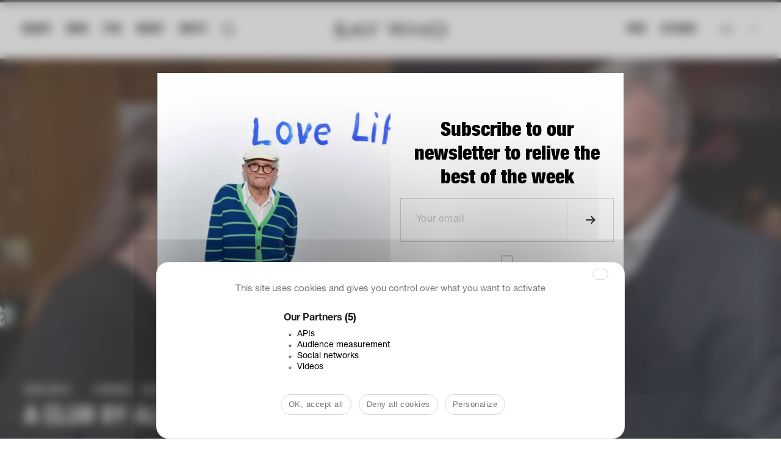

--- FILE ---
content_type: text/html; charset=UTF-8
request_url: https://saywho.co.uk/events/a-club-by-albane-cleret-2/
body_size: 30923
content:
<!DOCTYPE html>
<html lang="en-US" >
<head>
    <meta charset="UTF-8">
<script type="text/javascript">
/* <![CDATA[ */
var gform;gform||(document.addEventListener("gform_main_scripts_loaded",function(){gform.scriptsLoaded=!0}),document.addEventListener("gform/theme/scripts_loaded",function(){gform.themeScriptsLoaded=!0}),window.addEventListener("DOMContentLoaded",function(){gform.domLoaded=!0}),gform={domLoaded:!1,scriptsLoaded:!1,themeScriptsLoaded:!1,isFormEditor:()=>"function"==typeof InitializeEditor,callIfLoaded:function(o){return!(!gform.domLoaded||!gform.scriptsLoaded||!gform.themeScriptsLoaded&&!gform.isFormEditor()||(gform.isFormEditor()&&console.warn("The use of gform.initializeOnLoaded() is deprecated in the form editor context and will be removed in Gravity Forms 3.1."),o(),0))},initializeOnLoaded:function(o){gform.callIfLoaded(o)||(document.addEventListener("gform_main_scripts_loaded",()=>{gform.scriptsLoaded=!0,gform.callIfLoaded(o)}),document.addEventListener("gform/theme/scripts_loaded",()=>{gform.themeScriptsLoaded=!0,gform.callIfLoaded(o)}),window.addEventListener("DOMContentLoaded",()=>{gform.domLoaded=!0,gform.callIfLoaded(o)}))},hooks:{action:{},filter:{}},addAction:function(o,r,e,t){gform.addHook("action",o,r,e,t)},addFilter:function(o,r,e,t){gform.addHook("filter",o,r,e,t)},doAction:function(o){gform.doHook("action",o,arguments)},applyFilters:function(o){return gform.doHook("filter",o,arguments)},removeAction:function(o,r){gform.removeHook("action",o,r)},removeFilter:function(o,r,e){gform.removeHook("filter",o,r,e)},addHook:function(o,r,e,t,n){null==gform.hooks[o][r]&&(gform.hooks[o][r]=[]);var d=gform.hooks[o][r];null==n&&(n=r+"_"+d.length),gform.hooks[o][r].push({tag:n,callable:e,priority:t=null==t?10:t})},doHook:function(r,o,e){var t;if(e=Array.prototype.slice.call(e,1),null!=gform.hooks[r][o]&&((o=gform.hooks[r][o]).sort(function(o,r){return o.priority-r.priority}),o.forEach(function(o){"function"!=typeof(t=o.callable)&&(t=window[t]),"action"==r?t.apply(null,e):e[0]=t.apply(null,e)})),"filter"==r)return e[0]},removeHook:function(o,r,t,n){var e;null!=gform.hooks[o][r]&&(e=(e=gform.hooks[o][r]).filter(function(o,r,e){return!!(null!=n&&n!=o.tag||null!=t&&t!=o.priority)}),gform.hooks[o][r]=e)}});
/* ]]> */
</script>

    <meta name="viewport" content="width=device-width, initial-scale=1">
        <meta name='robots' content='index, follow, max-image-preview:large, max-snippet:-1, max-video-preview:-1' />
<link rel="alternate" hreflang="en" href="https://saywho.co.uk/events/a-club-by-albane-cleret-2/" />
<link rel="alternate" hreflang="fr" href="https://saywho.fr/evenements/a-club-by-albane-cleret/" />
<link rel="alternate" hreflang="x-default" href="https://saywho.fr/evenements/a-club-by-albane-cleret/" />
<link rel="dns-prefetch" href="//tarteaucitron.io"><link rel="preconnect" href="https://tarteaucitron.io" crossorigin=""><!--cloudflare-no-transform--><script type="text/javascript" src="https://tarteaucitron.io/load.js?domain=saywho.co.uk&uuid=09e41a5d579820209212bd704a2084dfed249ddb"></script>
	<!-- This site is optimized with the Yoast SEO plugin v26.7 - https://yoast.com/wordpress/plugins/seo/ -->
	<title>A Club by Albane Cléret - en - Say Who</title>
	<link rel="canonical" href="https://saywho.co.uk/events/a-club-by-albane-cleret-2/" />
	<meta property="og:locale" content="en_US" />
	<meta property="og:type" content="article" />
	<meta property="og:title" content="A Club by Albane Cléret - en - Say Who" />
	<meta property="og:description" content="Benoit Magimel: present, Ana Girardot: present, Yvan Attal: present, Alice Taglioni: present, French cinema: present. They were all at the A club by Albane, last night, for a Parisian warm-up at D-54 of the Cannes festivities – 9 nights of pure flavored sequins on the Croisette’s most coveted rooftop. On Thursday evening, Albane Cléret hosted [&hellip;]" />
	<meta property="og:url" content="https://saywho.co.uk/events/a-club-by-albane-cleret-2/" />
	<meta property="og:site_name" content="Say Who - le média des communautés influentes de notre époque" />
	<meta property="article:publisher" content="https://www.facebook.com/Saywho-153870635560/" />
	<meta property="og:image" content="https://saywhofr.fra1.digitaloceanspaces.com/app/uploads/2017/02/179933_original-290.jpg" />
	<meta property="og:image:width" content="2760" />
	<meta property="og:image:height" content="1840" />
	<meta property="og:image:type" content="image/jpeg" />
	<meta name="twitter:card" content="summary_large_image" />
	<script type="application/ld+json" class="yoast-schema-graph">{"@context":"https://schema.org","@graph":[{"@type":"WebPage","@id":"https://saywho.co.uk/events/a-club-by-albane-cleret-2/","url":"https://saywho.co.uk/events/a-club-by-albane-cleret-2/","name":"A Club by Albane Cléret - en - Say Who","isPartOf":{"@id":"https://saywho.fr/#website"},"primaryImageOfPage":{"@id":"https://saywho.co.uk/events/a-club-by-albane-cleret-2/#primaryimage"},"image":{"@id":"https://saywho.co.uk/events/a-club-by-albane-cleret-2/#primaryimage"},"thumbnailUrl":"https://saywhofr.fra1.cdn.digitaloceanspaces.com/app/uploads/2017/02/179933_original-290.jpg","datePublished":"2014-03-21T13:24:50+00:00","breadcrumb":{"@id":"https://saywho.co.uk/events/a-club-by-albane-cleret-2/#breadcrumb"},"inLanguage":"en-US","potentialAction":[{"@type":"ReadAction","target":["https://saywho.co.uk/events/a-club-by-albane-cleret-2/"]}]},{"@type":"ImageObject","inLanguage":"en-US","@id":"https://saywho.co.uk/events/a-club-by-albane-cleret-2/#primaryimage","url":"https://saywhofr.fra1.cdn.digitaloceanspaces.com/app/uploads/2017/02/179933_original-290.jpg","contentUrl":"https://saywhofr.fra1.cdn.digitaloceanspaces.com/app/uploads/2017/02/179933_original-290.jpg","width":2560,"height":1707},{"@type":"BreadcrumbList","@id":"https://saywho.co.uk/events/a-club-by-albane-cleret-2/#breadcrumb","itemListElement":[{"@type":"ListItem","position":1,"name":"Home","item":"https://saywho.co.uk/"},{"@type":"ListItem","position":2,"name":"Évènements","item":"https://saywho.fr/evenements/"},{"@type":"ListItem","position":3,"name":"A Club by Albane Cléret"}]},{"@type":"WebSite","@id":"https://saywho.fr/#website","url":"https://saywho.fr/","name":"Say Who - le média des communautés influentes de notre époque","description":"Comprendre qui est qui et qui fait quoi, grâce à la couverture des événements les plus confidentiels aux festivités les plus officielles.","publisher":{"@id":"https://saywho.fr/#organization"},"potentialAction":[{"@type":"SearchAction","target":{"@type":"EntryPoint","urlTemplate":"https://saywho.fr/?s={search_term_string}"},"query-input":{"@type":"PropertyValueSpecification","valueRequired":true,"valueName":"search_term_string"}}],"inLanguage":"en-US"},{"@type":"Organization","@id":"https://saywho.fr/#organization","name":"Say Who","url":"https://saywho.fr/","logo":{"@type":"ImageObject","inLanguage":"en-US","@id":"https://saywho.fr/#/schema/logo/image/","url":"https://saywhofr.fra1.cdn.digitaloceanspaces.com/app/uploads/2017/10/22045885_10155644653760561_5989271493588891544_n.jpg","contentUrl":"https://saywhofr.fra1.cdn.digitaloceanspaces.com/app/uploads/2017/10/22045885_10155644653760561_5989271493588891544_n.jpg","width":896,"height":896,"caption":"Say Who"},"image":{"@id":"https://saywho.fr/#/schema/logo/image/"},"sameAs":["https://www.facebook.com/Saywho-153870635560/","https://www.instagram.com/saywho_fr/?hl=fr"]}]}</script>
	<!-- / Yoast SEO plugin. -->


<link rel='dns-prefetch' href='//saywho.fr' />
<link rel='dns-prefetch' href='//saywho.twic.pics' />
<link rel='dns-prefetch' href='//cdnjs.cloudflare.com' />
<link rel='dns-prefetch' href='//cdn.jsdelivr.net' />
<link rel='dns-prefetch' href='//player.vimeo.com' />
<link rel="alternate" type="application/rss+xml" title="Say Who - le média des communautés influentes de notre époque &raquo; Feed" href="https://saywho.co.uk/feed/" />
<link rel="alternate" type="application/rss+xml" title="Say Who - le média des communautés influentes de notre époque &raquo; Comments Feed" href="https://saywho.co.uk/comments/feed/" />
<link rel="alternate" title="oEmbed (JSON)" type="application/json+oembed" href="https://saywho.co.uk/wp-json/oembed/1.0/embed?url=https%3A%2F%2Fsaywho.co.uk%2Fevents%2Fa-club-by-albane-cleret-2%2F" />
<link rel="alternate" title="oEmbed (XML)" type="text/xml+oembed" href="https://saywho.co.uk/wp-json/oembed/1.0/embed?url=https%3A%2F%2Fsaywho.co.uk%2Fevents%2Fa-club-by-albane-cleret-2%2F&#038;format=xml" />
		<!-- This site uses the Google Analytics by ExactMetrics plugin v8.11.1 - Using Analytics tracking - https://www.exactmetrics.com/ -->
							<script src="//www.googletagmanager.com/gtag/js?id=G-LTSYGJMRQ6"  data-cfasync="false" data-wpfc-render="false" type="text/javascript" async></script>
			<script data-cfasync="false" data-wpfc-render="false" type="text/javascript">
				var em_version = '8.11.1';
				var em_track_user = true;
				var em_no_track_reason = '';
								var ExactMetricsDefaultLocations = {"page_location":"https:\/\/saywho.co.uk\/events\/a-club-by-albane-cleret-2\/"};
								if ( typeof ExactMetricsPrivacyGuardFilter === 'function' ) {
					var ExactMetricsLocations = (typeof ExactMetricsExcludeQuery === 'object') ? ExactMetricsPrivacyGuardFilter( ExactMetricsExcludeQuery ) : ExactMetricsPrivacyGuardFilter( ExactMetricsDefaultLocations );
				} else {
					var ExactMetricsLocations = (typeof ExactMetricsExcludeQuery === 'object') ? ExactMetricsExcludeQuery : ExactMetricsDefaultLocations;
				}

								var disableStrs = [
										'ga-disable-G-LTSYGJMRQ6',
									];

				/* Function to detect opted out users */
				function __gtagTrackerIsOptedOut() {
					for (var index = 0; index < disableStrs.length; index++) {
						if (document.cookie.indexOf(disableStrs[index] + '=true') > -1) {
							return true;
						}
					}

					return false;
				}

				/* Disable tracking if the opt-out cookie exists. */
				if (__gtagTrackerIsOptedOut()) {
					for (var index = 0; index < disableStrs.length; index++) {
						window[disableStrs[index]] = true;
					}
				}

				/* Opt-out function */
				function __gtagTrackerOptout() {
					for (var index = 0; index < disableStrs.length; index++) {
						document.cookie = disableStrs[index] + '=true; expires=Thu, 31 Dec 2099 23:59:59 UTC; path=/';
						window[disableStrs[index]] = true;
					}
				}

				if ('undefined' === typeof gaOptout) {
					function gaOptout() {
						__gtagTrackerOptout();
					}
				}
								window.dataLayer = window.dataLayer || [];

				window.ExactMetricsDualTracker = {
					helpers: {},
					trackers: {},
				};
				if (em_track_user) {
					function __gtagDataLayer() {
						dataLayer.push(arguments);
					}

					function __gtagTracker(type, name, parameters) {
						if (!parameters) {
							parameters = {};
						}

						if (parameters.send_to) {
							__gtagDataLayer.apply(null, arguments);
							return;
						}

						if (type === 'event') {
														parameters.send_to = exactmetrics_frontend.v4_id;
							var hookName = name;
							if (typeof parameters['event_category'] !== 'undefined') {
								hookName = parameters['event_category'] + ':' + name;
							}

							if (typeof ExactMetricsDualTracker.trackers[hookName] !== 'undefined') {
								ExactMetricsDualTracker.trackers[hookName](parameters);
							} else {
								__gtagDataLayer('event', name, parameters);
							}
							
						} else {
							__gtagDataLayer.apply(null, arguments);
						}
					}

					__gtagTracker('js', new Date());
					__gtagTracker('set', {
						'developer_id.dNDMyYj': true,
											});
					if ( ExactMetricsLocations.page_location ) {
						__gtagTracker('set', ExactMetricsLocations);
					}
										__gtagTracker('config', 'G-LTSYGJMRQ6', {"forceSSL":"true"} );
										window.gtag = __gtagTracker;										(function () {
						/* https://developers.google.com/analytics/devguides/collection/analyticsjs/ */
						/* ga and __gaTracker compatibility shim. */
						var noopfn = function () {
							return null;
						};
						var newtracker = function () {
							return new Tracker();
						};
						var Tracker = function () {
							return null;
						};
						var p = Tracker.prototype;
						p.get = noopfn;
						p.set = noopfn;
						p.send = function () {
							var args = Array.prototype.slice.call(arguments);
							args.unshift('send');
							__gaTracker.apply(null, args);
						};
						var __gaTracker = function () {
							var len = arguments.length;
							if (len === 0) {
								return;
							}
							var f = arguments[len - 1];
							if (typeof f !== 'object' || f === null || typeof f.hitCallback !== 'function') {
								if ('send' === arguments[0]) {
									var hitConverted, hitObject = false, action;
									if ('event' === arguments[1]) {
										if ('undefined' !== typeof arguments[3]) {
											hitObject = {
												'eventAction': arguments[3],
												'eventCategory': arguments[2],
												'eventLabel': arguments[4],
												'value': arguments[5] ? arguments[5] : 1,
											}
										}
									}
									if ('pageview' === arguments[1]) {
										if ('undefined' !== typeof arguments[2]) {
											hitObject = {
												'eventAction': 'page_view',
												'page_path': arguments[2],
											}
										}
									}
									if (typeof arguments[2] === 'object') {
										hitObject = arguments[2];
									}
									if (typeof arguments[5] === 'object') {
										Object.assign(hitObject, arguments[5]);
									}
									if ('undefined' !== typeof arguments[1].hitType) {
										hitObject = arguments[1];
										if ('pageview' === hitObject.hitType) {
											hitObject.eventAction = 'page_view';
										}
									}
									if (hitObject) {
										action = 'timing' === arguments[1].hitType ? 'timing_complete' : hitObject.eventAction;
										hitConverted = mapArgs(hitObject);
										__gtagTracker('event', action, hitConverted);
									}
								}
								return;
							}

							function mapArgs(args) {
								var arg, hit = {};
								var gaMap = {
									'eventCategory': 'event_category',
									'eventAction': 'event_action',
									'eventLabel': 'event_label',
									'eventValue': 'event_value',
									'nonInteraction': 'non_interaction',
									'timingCategory': 'event_category',
									'timingVar': 'name',
									'timingValue': 'value',
									'timingLabel': 'event_label',
									'page': 'page_path',
									'location': 'page_location',
									'title': 'page_title',
									'referrer' : 'page_referrer',
								};
								for (arg in args) {
																		if (!(!args.hasOwnProperty(arg) || !gaMap.hasOwnProperty(arg))) {
										hit[gaMap[arg]] = args[arg];
									} else {
										hit[arg] = args[arg];
									}
								}
								return hit;
							}

							try {
								f.hitCallback();
							} catch (ex) {
							}
						};
						__gaTracker.create = newtracker;
						__gaTracker.getByName = newtracker;
						__gaTracker.getAll = function () {
							return [];
						};
						__gaTracker.remove = noopfn;
						__gaTracker.loaded = true;
						window['__gaTracker'] = __gaTracker;
					})();
									} else {
										console.log("");
					(function () {
						function __gtagTracker() {
							return null;
						}

						window['__gtagTracker'] = __gtagTracker;
						window['gtag'] = __gtagTracker;
					})();
									}
			</script>
							<!-- / Google Analytics by ExactMetrics -->
		<style id='wp-img-auto-sizes-contain-inline-css' type='text/css'>
img:is([sizes=auto i],[sizes^="auto," i]){contain-intrinsic-size:3000px 1500px}
/*# sourceURL=wp-img-auto-sizes-contain-inline-css */
</style>
<style id='wp-emoji-styles-inline-css' type='text/css'>

	img.wp-smiley, img.emoji {
		display: inline !important;
		border: none !important;
		box-shadow: none !important;
		height: 1em !important;
		width: 1em !important;
		margin: 0 0.07em !important;
		vertical-align: -0.1em !important;
		background: none !important;
		padding: 0 !important;
	}
/*# sourceURL=wp-emoji-styles-inline-css */
</style>
<link rel='stylesheet' id='wp-block-library-css' href='https://saywho.co.uk/wp/wp-includes/css/dist/block-library/style.min.css?ver=6.9' type='text/css' media='all' />
<style id='global-styles-inline-css' type='text/css'>
:root{--wp--preset--aspect-ratio--square: 1;--wp--preset--aspect-ratio--4-3: 4/3;--wp--preset--aspect-ratio--3-4: 3/4;--wp--preset--aspect-ratio--3-2: 3/2;--wp--preset--aspect-ratio--2-3: 2/3;--wp--preset--aspect-ratio--16-9: 16/9;--wp--preset--aspect-ratio--9-16: 9/16;--wp--preset--color--black: #000000;--wp--preset--color--cyan-bluish-gray: #abb8c3;--wp--preset--color--white: #ffffff;--wp--preset--color--pale-pink: #f78da7;--wp--preset--color--vivid-red: #cf2e2e;--wp--preset--color--luminous-vivid-orange: #ff6900;--wp--preset--color--luminous-vivid-amber: #fcb900;--wp--preset--color--light-green-cyan: #7bdcb5;--wp--preset--color--vivid-green-cyan: #00d084;--wp--preset--color--pale-cyan-blue: #8ed1fc;--wp--preset--color--vivid-cyan-blue: #0693e3;--wp--preset--color--vivid-purple: #9b51e0;--wp--preset--gradient--vivid-cyan-blue-to-vivid-purple: linear-gradient(135deg,rgb(6,147,227) 0%,rgb(155,81,224) 100%);--wp--preset--gradient--light-green-cyan-to-vivid-green-cyan: linear-gradient(135deg,rgb(122,220,180) 0%,rgb(0,208,130) 100%);--wp--preset--gradient--luminous-vivid-amber-to-luminous-vivid-orange: linear-gradient(135deg,rgb(252,185,0) 0%,rgb(255,105,0) 100%);--wp--preset--gradient--luminous-vivid-orange-to-vivid-red: linear-gradient(135deg,rgb(255,105,0) 0%,rgb(207,46,46) 100%);--wp--preset--gradient--very-light-gray-to-cyan-bluish-gray: linear-gradient(135deg,rgb(238,238,238) 0%,rgb(169,184,195) 100%);--wp--preset--gradient--cool-to-warm-spectrum: linear-gradient(135deg,rgb(74,234,220) 0%,rgb(151,120,209) 20%,rgb(207,42,186) 40%,rgb(238,44,130) 60%,rgb(251,105,98) 80%,rgb(254,248,76) 100%);--wp--preset--gradient--blush-light-purple: linear-gradient(135deg,rgb(255,206,236) 0%,rgb(152,150,240) 100%);--wp--preset--gradient--blush-bordeaux: linear-gradient(135deg,rgb(254,205,165) 0%,rgb(254,45,45) 50%,rgb(107,0,62) 100%);--wp--preset--gradient--luminous-dusk: linear-gradient(135deg,rgb(255,203,112) 0%,rgb(199,81,192) 50%,rgb(65,88,208) 100%);--wp--preset--gradient--pale-ocean: linear-gradient(135deg,rgb(255,245,203) 0%,rgb(182,227,212) 50%,rgb(51,167,181) 100%);--wp--preset--gradient--electric-grass: linear-gradient(135deg,rgb(202,248,128) 0%,rgb(113,206,126) 100%);--wp--preset--gradient--midnight: linear-gradient(135deg,rgb(2,3,129) 0%,rgb(40,116,252) 100%);--wp--preset--font-size--small: 13px;--wp--preset--font-size--medium: 20px;--wp--preset--font-size--large: 36px;--wp--preset--font-size--x-large: 42px;--wp--preset--spacing--20: 0.44rem;--wp--preset--spacing--30: 0.67rem;--wp--preset--spacing--40: 1rem;--wp--preset--spacing--50: 1.5rem;--wp--preset--spacing--60: 2.25rem;--wp--preset--spacing--70: 3.38rem;--wp--preset--spacing--80: 5.06rem;--wp--preset--shadow--natural: 6px 6px 9px rgba(0, 0, 0, 0.2);--wp--preset--shadow--deep: 12px 12px 50px rgba(0, 0, 0, 0.4);--wp--preset--shadow--sharp: 6px 6px 0px rgba(0, 0, 0, 0.2);--wp--preset--shadow--outlined: 6px 6px 0px -3px rgb(255, 255, 255), 6px 6px rgb(0, 0, 0);--wp--preset--shadow--crisp: 6px 6px 0px rgb(0, 0, 0);}:where(.is-layout-flex){gap: 0.5em;}:where(.is-layout-grid){gap: 0.5em;}body .is-layout-flex{display: flex;}.is-layout-flex{flex-wrap: wrap;align-items: center;}.is-layout-flex > :is(*, div){margin: 0;}body .is-layout-grid{display: grid;}.is-layout-grid > :is(*, div){margin: 0;}:where(.wp-block-columns.is-layout-flex){gap: 2em;}:where(.wp-block-columns.is-layout-grid){gap: 2em;}:where(.wp-block-post-template.is-layout-flex){gap: 1.25em;}:where(.wp-block-post-template.is-layout-grid){gap: 1.25em;}.has-black-color{color: var(--wp--preset--color--black) !important;}.has-cyan-bluish-gray-color{color: var(--wp--preset--color--cyan-bluish-gray) !important;}.has-white-color{color: var(--wp--preset--color--white) !important;}.has-pale-pink-color{color: var(--wp--preset--color--pale-pink) !important;}.has-vivid-red-color{color: var(--wp--preset--color--vivid-red) !important;}.has-luminous-vivid-orange-color{color: var(--wp--preset--color--luminous-vivid-orange) !important;}.has-luminous-vivid-amber-color{color: var(--wp--preset--color--luminous-vivid-amber) !important;}.has-light-green-cyan-color{color: var(--wp--preset--color--light-green-cyan) !important;}.has-vivid-green-cyan-color{color: var(--wp--preset--color--vivid-green-cyan) !important;}.has-pale-cyan-blue-color{color: var(--wp--preset--color--pale-cyan-blue) !important;}.has-vivid-cyan-blue-color{color: var(--wp--preset--color--vivid-cyan-blue) !important;}.has-vivid-purple-color{color: var(--wp--preset--color--vivid-purple) !important;}.has-black-background-color{background-color: var(--wp--preset--color--black) !important;}.has-cyan-bluish-gray-background-color{background-color: var(--wp--preset--color--cyan-bluish-gray) !important;}.has-white-background-color{background-color: var(--wp--preset--color--white) !important;}.has-pale-pink-background-color{background-color: var(--wp--preset--color--pale-pink) !important;}.has-vivid-red-background-color{background-color: var(--wp--preset--color--vivid-red) !important;}.has-luminous-vivid-orange-background-color{background-color: var(--wp--preset--color--luminous-vivid-orange) !important;}.has-luminous-vivid-amber-background-color{background-color: var(--wp--preset--color--luminous-vivid-amber) !important;}.has-light-green-cyan-background-color{background-color: var(--wp--preset--color--light-green-cyan) !important;}.has-vivid-green-cyan-background-color{background-color: var(--wp--preset--color--vivid-green-cyan) !important;}.has-pale-cyan-blue-background-color{background-color: var(--wp--preset--color--pale-cyan-blue) !important;}.has-vivid-cyan-blue-background-color{background-color: var(--wp--preset--color--vivid-cyan-blue) !important;}.has-vivid-purple-background-color{background-color: var(--wp--preset--color--vivid-purple) !important;}.has-black-border-color{border-color: var(--wp--preset--color--black) !important;}.has-cyan-bluish-gray-border-color{border-color: var(--wp--preset--color--cyan-bluish-gray) !important;}.has-white-border-color{border-color: var(--wp--preset--color--white) !important;}.has-pale-pink-border-color{border-color: var(--wp--preset--color--pale-pink) !important;}.has-vivid-red-border-color{border-color: var(--wp--preset--color--vivid-red) !important;}.has-luminous-vivid-orange-border-color{border-color: var(--wp--preset--color--luminous-vivid-orange) !important;}.has-luminous-vivid-amber-border-color{border-color: var(--wp--preset--color--luminous-vivid-amber) !important;}.has-light-green-cyan-border-color{border-color: var(--wp--preset--color--light-green-cyan) !important;}.has-vivid-green-cyan-border-color{border-color: var(--wp--preset--color--vivid-green-cyan) !important;}.has-pale-cyan-blue-border-color{border-color: var(--wp--preset--color--pale-cyan-blue) !important;}.has-vivid-cyan-blue-border-color{border-color: var(--wp--preset--color--vivid-cyan-blue) !important;}.has-vivid-purple-border-color{border-color: var(--wp--preset--color--vivid-purple) !important;}.has-vivid-cyan-blue-to-vivid-purple-gradient-background{background: var(--wp--preset--gradient--vivid-cyan-blue-to-vivid-purple) !important;}.has-light-green-cyan-to-vivid-green-cyan-gradient-background{background: var(--wp--preset--gradient--light-green-cyan-to-vivid-green-cyan) !important;}.has-luminous-vivid-amber-to-luminous-vivid-orange-gradient-background{background: var(--wp--preset--gradient--luminous-vivid-amber-to-luminous-vivid-orange) !important;}.has-luminous-vivid-orange-to-vivid-red-gradient-background{background: var(--wp--preset--gradient--luminous-vivid-orange-to-vivid-red) !important;}.has-very-light-gray-to-cyan-bluish-gray-gradient-background{background: var(--wp--preset--gradient--very-light-gray-to-cyan-bluish-gray) !important;}.has-cool-to-warm-spectrum-gradient-background{background: var(--wp--preset--gradient--cool-to-warm-spectrum) !important;}.has-blush-light-purple-gradient-background{background: var(--wp--preset--gradient--blush-light-purple) !important;}.has-blush-bordeaux-gradient-background{background: var(--wp--preset--gradient--blush-bordeaux) !important;}.has-luminous-dusk-gradient-background{background: var(--wp--preset--gradient--luminous-dusk) !important;}.has-pale-ocean-gradient-background{background: var(--wp--preset--gradient--pale-ocean) !important;}.has-electric-grass-gradient-background{background: var(--wp--preset--gradient--electric-grass) !important;}.has-midnight-gradient-background{background: var(--wp--preset--gradient--midnight) !important;}.has-small-font-size{font-size: var(--wp--preset--font-size--small) !important;}.has-medium-font-size{font-size: var(--wp--preset--font-size--medium) !important;}.has-large-font-size{font-size: var(--wp--preset--font-size--large) !important;}.has-x-large-font-size{font-size: var(--wp--preset--font-size--x-large) !important;}
/*# sourceURL=global-styles-inline-css */
</style>

<style id='classic-theme-styles-inline-css' type='text/css'>
/*! This file is auto-generated */
.wp-block-button__link{color:#fff;background-color:#32373c;border-radius:9999px;box-shadow:none;text-decoration:none;padding:calc(.667em + 2px) calc(1.333em + 2px);font-size:1.125em}.wp-block-file__button{background:#32373c;color:#fff;text-decoration:none}
/*# sourceURL=/wp-includes/css/classic-themes.min.css */
</style>
<link data-minify="1" rel='stylesheet' id='select2-css' href='https://saywho.co.uk/app/cache/min/1/ajax/libs/select2/4.0.5/css/select2.min.css?ver=1769434761' type='text/css' media='all' />
<link rel='stylesheet' id='izi-modal-css' href='https://saywho.co.uk/app/plugins/sswpusers/public/css/iziModal.min.css?ver=1.0.0' type='text/css' media='all' />
<link data-minify="1" rel='stylesheet' id='wp-memberspace-css' href='https://saywho.co.uk/app/cache/min/1/app/plugins/sswpusers/public/css/wp-memberspace-public.css?ver=1769434760' type='text/css' media='all' />
<link rel='stylesheet' id='sync-saywhopro-css' href='https://saywho.co.uk/app/plugins/sync-saywhopro/public/css/sync-saywhopro-public.css?ver=1.0.0' type='text/css' media='all' />
<link data-minify="1" rel='stylesheet' id='lesyetis-saywho-agenda-css' href='https://saywho.co.uk/app/cache/min/1/app/plugins/lesyetis-saywho-agenda/public/css/lesyetis-saywho-agenda-public.css?ver=1769434761' type='text/css' media='all' />
<link data-minify="1" rel='stylesheet' id='saywho-social-account-css' href='https://saywho.co.uk/app/cache/min/1/app/plugins/saywho-social-account/public/css/saywho-social-account-public.css?ver=1769434761' type='text/css' media='all' />
<link data-minify="1" rel='stylesheet' id='lightgallery-css' href='https://saywho.co.uk/app/cache/min/1/app/plugins/wp-userstags/public/css/lightgallery.min.css?ver=1769434761' type='text/css' media='all' />
<link data-minify="1" rel='stylesheet' id='wp-userstags-css' href='https://saywho.co.uk/app/cache/min/1/app/plugins/wp-userstags/public/css/wp-userstags-public.css?ver=1769434760' type='text/css' media='all' />
<link rel='stylesheet' id='wpml-legacy-horizontal-list-0-css' href='https://saywho.fr/app/plugins/sitepress-multilingual-cms/templates/language-switchers/legacy-list-horizontal/style.min.css?ver=1' type='text/css' media='all' />
<link data-minify="1" rel='stylesheet' id='ep_general_styles-css' href='https://saywho.co.uk/app/cache/min/1/app/plugins/elasticpress/dist/css/general-styles.css?ver=1769434761' type='text/css' media='all' />
<link rel='stylesheet' id='saywho-theme-base-style-css' href='https://saywho.co.uk/app/themes/saywho/style.css?ver=6.9' type='text/css' media='all' />
<link data-minify="1" rel='stylesheet' id='saywho-style-css' href='https://saywho.co.uk/app/cache/min/1/app/themes/saywho/css/style.css?ver=1769434761' type='text/css' media='all' />
<link data-minify="1" rel='stylesheet' id='saywho-video-js-style-css' href='https://saywho.co.uk/app/cache/min/1/app/themes/saywho/js/video-js/video-js.min.css?ver=1769434760' type='text/css' media='all' />
<link data-minify="1" rel='stylesheet' id='saywho-slick-js-style-css' href='https://saywho.co.uk/app/cache/min/1/app/themes/saywho/js/slick-js/slick.css?ver=1769434760' type='text/css' media='all' />
<link rel='stylesheet' id='saywho-slick-js-theme-style-css' href='https://saywho.co.uk/app/themes/saywho/js/slick-js/slick-theme.css?ver=6.9' type='text/css' media='all' />
<link data-minify="1" rel='stylesheet' id='saywho-tv-style-css' href='https://saywho.co.uk/app/cache/min/1/app/themes/saywho/css/saywhotv.css?ver=1769434761' type='text/css' media='all' />
<link data-minify="1" rel='stylesheet' id='saywho-people-style-css' href='https://saywho.co.uk/app/cache/min/1/app/themes/saywho/css/people.css?ver=1769434761' type='text/css' media='all' />
<link data-minify="1" rel='stylesheet' id='swiper-style-css' href='https://saywho.co.uk/app/cache/min/1/app/themes/saywho/css/swiper.css?ver=1769434761' type='text/css' media='all' />
<link data-minify="1" rel='stylesheet' id='saywhat-style-css' href='https://saywho.co.uk/app/cache/min/1/app/themes/saywho/css/saywhat.css?ver=1769434760' type='text/css' media='all' />
<link rel='stylesheet' id='video-conferencing-with-zoom-api-css' href='https://saywho.co.uk/app/plugins/video-conferencing-with-zoom-api/assets/public/css/style.min.css?ver=4.6.5' type='text/css' media='all' />
<script type="text/javascript">
            window._nslDOMReady = (function () {
                const executedCallbacks = new Set();
            
                return function (callback) {
                    /**
                    * Third parties might dispatch DOMContentLoaded events, so we need to ensure that we only run our callback once!
                    */
                    if (executedCallbacks.has(callback)) return;
            
                    const wrappedCallback = function () {
                        if (executedCallbacks.has(callback)) return;
                        executedCallbacks.add(callback);
                        callback();
                    };
            
                    if (document.readyState === "complete" || document.readyState === "interactive") {
                        wrappedCallback();
                    } else {
                        document.addEventListener("DOMContentLoaded", wrappedCallback);
                    }
                };
            })();
        </script><script type="text/javascript" id="wpml-cookie-js-extra">
/* <![CDATA[ */
var wpml_cookies = {"wp-wpml_current_language":{"value":"en","expires":1,"path":"/"}};
var wpml_cookies = {"wp-wpml_current_language":{"value":"en","expires":1,"path":"/"}};
//# sourceURL=wpml-cookie-js-extra
/* ]]> */
</script>
<script data-minify="1" type="text/javascript" src="https://saywho.co.uk/app/cache/min/1/app/plugins/sitepress-multilingual-cms/res/js/cookies/language-cookie.js?ver=1769434758" id="wpml-cookie-js" defer="defer" data-wp-strategy="defer"></script>
<script async type="text/javascript" defer src="https://saywho.twic.pics/?v1&amp;step=5" id="twicpics-js"></script>
<script type="text/javascript" src="https://saywho.co.uk/app/plugins/exactmetrics-premium/assets/js/frontend-gtag.min.js?ver=8.11.1" id="exactmetrics-frontend-script-js" async="async" data-wp-strategy="async"></script>
<script data-cfasync="false" data-wpfc-render="false" type="text/javascript" id='exactmetrics-frontend-script-js-extra'>/* <![CDATA[ */
var exactmetrics_frontend = {"js_events_tracking":"true","download_extensions":"zip,mp3,mpeg,pdf,docx,pptx,xlsx,rar","inbound_paths":"[{\"path\":\"\\\/go\\\/\",\"label\":\"affiliate\"},{\"path\":\"\\\/recommend\\\/\",\"label\":\"affiliate\"}]","home_url":"https:\/\/saywho.co.uk","hash_tracking":"false","v4_id":"G-LTSYGJMRQ6"};/* ]]> */
</script>
<script type="text/javascript" src="https://saywho.co.uk/wp/wp-includes/js/jquery/jquery.min.js?ver=3.7.1" id="jquery-core-js"></script>
<script type="text/javascript" src="https://saywho.co.uk/wp/wp-includes/js/jquery/jquery-migrate.min.js?ver=3.4.1" id="jquery-migrate-js"></script>
<script data-minify="1" type="text/javascript" src="https://saywho.co.uk/app/cache/min/1/ajax/libs/select2/4.0.5/js/select2.min.js?ver=1769434761" id="select2-js"></script>
<script type="text/javascript" src="https://cdn.jsdelivr.net/npm/places.js@1.11.0?ver=1.0.0" id="algolia-places-js"></script>
<script type="text/javascript" src="https://saywho.co.uk/app/plugins/sswpusers/public/js/iziModal.min.js?ver=1.0.0" id="izi-modal-js"></script>
<script type="text/javascript" id="wp-memberspace-js-extra">
/* <![CDATA[ */
var WP_MEMBERSPACE = {"notification":null,"wp-memberspace-nonce":"030cc995c5"};
//# sourceURL=wp-memberspace-js-extra
/* ]]> */
</script>
<script type="text/javascript" src="https://saywho.co.uk/app/plugins/sswpusers/public/js/wp-memberspace-public.min.js?ver=1.0.0" id="wp-memberspace-js"></script>
<script data-minify="1" type="text/javascript" src="https://saywho.co.uk/app/cache/min/1/app/plugins/sync-saywhopro/public/js/sync-saywhopro-public.js?ver=1769434758" id="sync-saywhopro-js"></script>
<script type="text/javascript" id="lesyetis-saywho-agenda-js-extra">
/* <![CDATA[ */
var LESYETIS_SAYWHO_AGENDA = {"endpoint":"https://saywho.co.uk/wp-json/lesyetis-saywho-agenda/v1/events_dates/","nonce":"967dc85d7f","lang":{"filter_by_date":"Filter by date","category":"Category","all":"all"}};
//# sourceURL=lesyetis-saywho-agenda-js-extra
/* ]]> */
</script>
<script type="text/javascript" src="https://saywho.co.uk/app/plugins/lesyetis-saywho-agenda/public/js/lesyetis-saywho-agenda-public.min.js?ver=1.0.0" id="lesyetis-saywho-agenda-js"></script>
<script type="text/javascript" src="https://saywho.co.uk/wp/wp-includes/js/jquery/ui/core.min.js?ver=1.13.3" id="jquery-ui-core-js"></script>
<script type="text/javascript" src="https://saywho.co.uk/wp/wp-includes/js/jquery/ui/tooltip.min.js?ver=1.13.3" id="jquery-ui-tooltip-js"></script>
<script data-minify="1" type="text/javascript" src="https://saywho.co.uk/app/cache/min/1/ajax/libs/handlebars.js/4.0.6/handlebars.min.js?ver=1769434761" id="handlebars-js"></script>
<script type="text/javascript" src="https://saywho.co.uk/wp/wp-includes/js/dist/vendor/lodash.min.js?ver=4.17.21" id="lodash-js"></script>
<script type="text/javascript" id="lodash-js-after">
/* <![CDATA[ */
window.lodash = _.noConflict();
//# sourceURL=lodash-js-after
/* ]]> */
</script>
<script type="text/javascript" id="saywho-social-account-js-extra">
/* <![CDATA[ */
var SAYWHO_SOCIAL_ACCOUNT = {"fb_app_id":"2254417281507091","endpoint":{"accountsearch":"https://saywho.co.uk/wp-json/saywho-social-account/v1/account-search/","accountassociation":"https://saywho.co.uk/wp-json/saywho-social-account/v1/account-association/","login":"https://saywho.co.uk/wp-json/saywho-social-account/v1/login/","fblogin":"https://saywho.co.uk/wp-json/saywho-social-account/v1/fblogin/","fbsignup":"https://saywho.co.uk/wp-json/saywho-social-account/v1/fbsignup/","forgotpassword":"https://saywho.co.uk/wp-json/saywho-social-account/v1/forgotpassword/","signup":"https://saywho.co.uk/wp-json/saywho-social-account/v1/signup/"},"social_login_route":"https://saywho.co.uk/http://saywho.co.uk/account/social-account/login/","saywho_profile_route":"https://saywho.co.uk/http://saywho.co.uk/account/profile/","saywho_logout_route":"https://saywho.co.uk/http://saywho.co.uk/account/logout/","translations":{"title":"Register on Say Who","header_text":"Already a member ? \u003Ca href=\"#saywho-login-modal\"\u003ELog in here\u003C/a\u003E","info":"\u003Ch3\u003EJoining the Say&nbsp;Who community includes :\u003C/h3\u003E\r\n\r\n\u003Cul\u003E\r\n \t\u003Cli\u003EA personalized profile on saywho.fr\u003C/li\u003E\r\n\u003C/ul\u003E\r\n\u003Cul\u003E\r\n \t\u003Cli\u003EAn exclusive access to the Say Who agenda with upcoming cultural events\u003C/li\u003E\r\n\u003C/ul\u003E\r\n\u003Cul\u003E\r\n \t\u003Cli\u003EYour photo gallery so you can manage and share your content instantaneously\u003C/li\u003E\r\n\u003C/ul\u003E\r\n\u003Cul\u003E\r\n \t\u003Cli\u003EMembers-only targeted & premium offers from our partners (invitations / seeding & more !)\u003C/li\u003E\r\n\u003C/ul\u003E","registration":"Registration","already-tagged":"Are you tagged on saywho.fr?","join-us":"Join us!","step-1-2":"Step 1/2","step-2-2":"Step 2/2","back":"Back","next-step":"Next","synchronize-sw-account":"Find your profile on Say Who","synchronize-fb-account":"Synchronize your Facebook account","identify-your-profile":"Identify your profile","sign-in-with-facebook":"Connect with Facebook","log-in-with-facebook":"Log in with Facebook","sign-up-with-facebook":"Sign up with Facebook","log-in-with-linked-in":"Log in with LinkedIn","sign-in-with-linked-in":"Sign up with LinkedIn","do-not-have-a-fb-account":"Send us a request by Email","newsletter":"Newsletter","newsletter-desc":"Stay informed of the latest events and meetings that have marked the week.","accept-newsletter":"I subscribe to the Weekly Digest.","subscribe-tags":"I want to be notified of my new tagged pictures","i-accept":"I accept the","t-n-c":"Terms of Use and Privacy Policy.","required":"required","make-a-request":"Register","enter-three-or-more-characters":"Please enter 3 or more characters"},"login_modal_translations":{"login":"Log in","not-registered":"Not registered?","signup":"Sign up here","signup-link":"https://saywho.co.uk/http://saywho.co.uk/account/register/","alternative":"or","email":"Email","password":"Password","forgot-password":"Forgot your password?","reset-my-password":"Reset my password","reset":"Reset","stay_tuned":"Stay in the know!","already_member":"Already member ?","places_to_be":"Places to be","places_to_be_sentence":"The agenda of events that matter","keep_up":"Keep up with us","keep_up_sentence":"Real time news with the \u00ab Say Who Digest \u00bb","wall_fame":"Wall of fame","wall_fame_sentence":"Immortalized by one of our photographers? Your photo by e-mail!","cherry_cake":"Cherry on the cake","cherry_cake_sentence":"Exclusive invitations and offers from our partners","become_member":"Become member","connect_with_us":"Connect with us","subscribe_digest":"I subscribe to \u00ab Say Who Digest \u00bb","must_accept":"You must accept","accept":"I accept","terms":"the General Terms of Use","and":"and","privacy":"the Privacy Policy","required":"(Required)","ask_by_mail":"Sign up with my email","lname":"Last name","fname":"First name","confirm_pw":"Confirm password"},"user_profile_translations":{"your_account":"Your account","logout":"Logout"},"nonce":"967dc85d7f","is_user_logged_in":"","loggedin_username":""};
//# sourceURL=saywho-social-account-js-extra
/* ]]> */
</script>
<script type="text/javascript" src="https://saywho.co.uk/app/plugins/saywho-social-account/public/js/saywho-social-account-public.min.js?ver=1.0.0" id="saywho-social-account-js"></script>
<script data-minify="1" type="text/javascript" src="https://saywho.co.uk/app/cache/min/1/npm/picturefill@2.3.1/dist/picturefill.min.js?ver=1769434761" id="picture-fill-js"></script>
<script type="text/javascript" src="https://saywho.co.uk/app/plugins/wp-userstags/public/js/lightgallery-all.min.js?ver=1.0.0" id="lightgallery-js"></script>
<script type="text/javascript" id="wp-userstags-js-extra">
/* <![CDATA[ */
var WP_USERSTAGS = {"detagEndpoint":"https://saywho.co.uk/http://saywho.co.uk/account/pictures/detag/","removeEndpoint":"https://saywho.co.uk/http://saywho.co.uk/account/pictures/remove/","eventsEndPoint":"https://saywho.co.uk/wp-json/wp-userstags/v1/events/","detagBtnText":"Detag","removeBtnText":"Request to remove","nonce":"030cc995c5","rest_nonce":"967dc85d7f"};
//# sourceURL=wp-userstags-js-extra
/* ]]> */
</script>
<script data-minify="1" type="text/javascript" src="https://saywho.co.uk/app/cache/min/1/app/plugins/wp-userstags/public/js/wp-userstags-public.js?ver=1769434758" id="wp-userstags-js"></script>
<script type="text/javascript" src="//cdn.jsdelivr.net/npm/hls.js@latest?ver=6.9" id="hls-js"></script>
<script data-minify="1" type="text/javascript" src="https://saywho.co.uk/app/cache/min/1/api/player.js?ver=1769434761" id="vimeo-js"></script>
<script type="text/javascript" src="https://saywho.co.uk/app/themes/saywho/js/swiper.min.js?ver=647" id="saywho-swiper-js-js"></script>
<script data-minify="1" type="text/javascript" src="https://saywho.co.uk/app/cache/min/1/app/themes/saywho/js/saywhotv.js?ver=1769434761" id="saywho-tv-js-js"></script>
<script data-minify="1" type="text/javascript" src="https://saywho.co.uk/app/cache/min/1/app/themes/saywho/js/listPeopleSearch.js?ver=1769434759" id="list-people-search-js"></script>
<script type="text/javascript" id="wpml-xdomain-data-js-extra">
/* <![CDATA[ */
var wpml_xdomain_data = {"css_selector":"wpml-ls-item","ajax_url":"https://saywho.co.uk/wp/wp-admin/admin-ajax.php","current_lang":"en","_nonce":"dddbffaa3e"};
//# sourceURL=wpml-xdomain-data-js-extra
/* ]]> */
</script>
<script data-minify="1" type="text/javascript" src="https://saywho.co.uk/app/cache/min/1/app/plugins/sitepress-multilingual-cms/res/js/xdomain-data.js?ver=1769434758" id="wpml-xdomain-data-js" defer="defer" data-wp-strategy="defer"></script>
<link rel="https://api.w.org/" href="https://saywho.co.uk/wp-json/" /><link rel="alternate" title="JSON" type="application/json" href="https://saywho.co.uk/wp-json/wp/v2/events/246208" /><link rel="EditURI" type="application/rsd+xml" title="RSD" href="https://saywho.co.uk/wp/xmlrpc.php?rsd" />
<meta name="generator" content="WordPress 6.9" />
<link rel='shortlink' href='https://saywho.co.uk/?p=246208' />
<meta name="generator" content="WPML ver:4.8.6 stt:1,4,27;" />
<link rel="icon" href="https://saywhofr.fra1.cdn.digitaloceanspaces.com/app/uploads/2017/03/cropped-Fav-Icon-150x150.png" sizes="32x32" />
<link rel="icon" href="https://saywhofr.fra1.cdn.digitaloceanspaces.com/app/uploads/2017/03/cropped-Fav-Icon-300x300.png" sizes="192x192" />
<link rel="apple-touch-icon" href="https://saywhofr.fra1.cdn.digitaloceanspaces.com/app/uploads/2017/03/cropped-Fav-Icon-300x300.png" />
<meta name="msapplication-TileImage" content="https://saywhofr.fra1.cdn.digitaloceanspaces.com/app/uploads/2017/03/cropped-Fav-Icon-300x300.png" />
    <script>
        window.videojs_path_to_swf = "https://saywho.co.uk/app/themes/saywho/js/video-js/video-js.swf";
    </script>
    <script>
        !function (w, d, t) {
            w.TiktokAnalyticsObject=t;var ttq=w[t]=w[t]||[];ttq.methods=["page","track","identify","instances","debug","on","off","once","ready","alias","group","enableCookie","disableCookie"],ttq.setAndDefer=function(t,e){t[e]=function(){t.push([e].concat(Array.prototype.slice.call(arguments,0)))}};for(var i=0;i<ttq.methods.length;i++)ttq.setAndDefer(ttq,ttq.methods[i]);ttq.instance=function(t){for(var e=ttq._i[t]||[],n=0;n<ttq.methods.length;n++)ttq.setAndDefer(e,ttq.methods[n]);return e},ttq.load=function(e,n){var i="https://analytics.tiktok.com/i18n/pixel/events.js";ttq._i=ttq._i||{},ttq._i[e]=[],ttq._i[e]._u=i,ttq._t=ttq._t||{},ttq._t[e]=+new Date,ttq._o=ttq._o||{},ttq._o[e]=n||{};var o=document.createElement("script");o.type="text/javascript",o.async=!0,o.src=i+"?sdkid="+e+"&lib="+t;var a=document.getElementsByTagName("script")[0];a.parentNode.insertBefore(o,a)};

            ttq.load('CN3L6UJC77UCPAKJSAEG');
            ttq.page();
        }(window, document, 'ttq');
    </script>
<link rel='stylesheet' id='gforms_reset_css-css' href='https://saywho.co.uk/app/plugins/gravityforms/legacy/css/formreset.min.css?ver=2.9.24.2' type='text/css' media='all' />
<link rel='stylesheet' id='gforms_formsmain_css-css' href='https://saywho.co.uk/app/plugins/gravityforms/legacy/css/formsmain.min.css?ver=2.9.24.2' type='text/css' media='all' />
<link rel='stylesheet' id='gforms_ready_class_css-css' href='https://saywho.co.uk/app/plugins/gravityforms/legacy/css/readyclass.min.css?ver=2.9.24.2' type='text/css' media='all' />
<link rel='stylesheet' id='gforms_browsers_css-css' href='https://saywho.co.uk/app/plugins/gravityforms/legacy/css/browsers.min.css?ver=2.9.24.2' type='text/css' media='all' />
</head>

<body class="wp-singular saywho_event-template-default single single-saywho_event postid-246208 single-format-standard wp-theme-saywho">





<header class="site-header site-header--mini ">
    <div class="max-width">
        <div class="header-left">
        <nav class="header-nav">
                                                            <a style="" href="https://saywho.co.uk/events/">DIARY</a>
                <a style="" href="https://saywho.co.uk/people/">WHO</a>
                <a style="" href="https://saywho.co.uk/interviews/">ITW</a>
                <a style="" href="https://saywho.co.uk/say-what/">WHAT</a>
                <a style="" href="https://saywho.co.uk/saywhotv/">SWTV</a>
                    </nav>
            <div class="loupe">
                                    <svg width="24" height="24" viewBox="0 0 24 24" fill="none" xmlns="http://www.w3.org/2000/svg">
                        <path d="M11 19C15.4183 19 19 15.4183 19 11C19 6.58172 15.4183 3 11 3C6.58172 3 3 6.58172 3 11C3 15.4183 6.58172 19 11 19Z" stroke="black" stroke-width="2" stroke-linecap="round" stroke-linejoin="round"/>
                        <path d="M21.35 21.35L17 17" stroke="black" stroke-width="2" stroke-linecap="round" stroke-linejoin="round"/>
                    </svg>
                            </div>
        </div>
        <a href="https://saywho.co.uk" class="logo">
                            <img src="https://saywho.co.uk/app/themes/saywho/img/logo.svg" alt="saywho-logo">
                    </a>

        <div class="header-right">
                <div class="header-links">
                    <div class="header-nav">
                        <a href="https://saywho.pro/">PRO</a>
                        <a href="https://saywho.studio/">STUDIO</a>
                    </div>
                    <div class="trad" id="flags_language_selector"><span class="underlined">EN</span> / <a class="underlined" href="https://saywho.fr/evenements/a-club-by-albane-cleret/">FR</a></div>

                    <!--            <a class="no-decoration" href="https://www.facebook.com/Saywho-153870635560/" target="_blank">-->
                    <!--                <img class="fb" src="--><!--/img/fb-black.png" alt="">-->
                    <!--            </a>-->
                    <!--            <a class="no-decoration" href="https://www.instagram.com/saywho_fr" target="_blank">-->
                    <!--                <img class="insta" src="--><!--/img/insta.png" alt="">-->
                    <!--            </a>-->

                </div>
        </div>

        <div class="fill-burger">
            <a href="#" id="home-burger" class="burger">
                <span class="one-trait"></span>
                <span class="two-trait"></span>
                <span class="three-trait"></span>
            </a>
        </div>

        <div class="header_mobile">
            <div></div>
            <nav class="nav-mobile">
                <a style="" href="https://saywho.co.uk/events/">DIARY</a>
                <a style="" href="https://saywho.co.uk/people/">WHO</a>
				 <a style="" href="https://saywho.co.uk/interviews/">ITW</a>
                <a style="" href="https://saywho.co.uk/say-what/">WHAT</a>
                <a style="" href="https://saywho.co.uk/saywhotv/">SWTV</a>
                <a style="" href="https://saywho.pro/">PRO</a>
                <a style="" href="https://saywho.studio/">STUDIO</a>
            </nav>
            <div class="trad-mobile" id="flags_language_selector2"><span class="underlined">EN</span> / <a class="underlined" href="https://saywho.fr/evenements/a-club-by-albane-cleret/">FR</a></div >
        </div>

        <div class="search-page">
            <div class="fixed-search">
                <div class="exit-search"></div>
                <div class="search-page__input">
                    <input type="text" id="search-input" placeholder="Une personnalité, un évènement...">
                    <button type="button" class="search-page__clear">
                        <img src="https://saywho.co.uk/app/themes/saywho/img/round-close-gray.svg">
                    </button>
                    <button type="button" class="search-page__go">
                        <img src="https://saywho.co.uk/app/themes/saywho/img/arrow-right-black.svg">
                    </button>
                </div>
                <div class="search-page__filters">
                    <div class="search-page__filters-checkboxs">
                        <div class="search-page__filters-checkbox">
                            <input checked type="radio" name="searchFilter" value="all" id="filters-all">
                            <label for="filters-all">All</label>
                        </div>
                        <div class="search-page__filters-checkbox">
                            <input type="radio" name="searchFilter" value="who" id="filters-who">
                            <label for="filters-who">Who</label>
                        </div>
                        <div class="search-page__filters-checkbox">
                            <input type="radio" name="searchFilter" value="diary" id="filters-diary">
                            <label for="filters-diary">Diary</label>
                        </div>
                        <div class="search-page__filters-checkbox">
                            <input type="radio" name="searchFilter" value="what" id="filters-what">
                            <label for="filters-what">What</label>
                        </div>
                        <div class="search-page__filters-checkbox">
                            <input type="radio" name="searchFilter" value="interview" id="filters-interview">
                            <label for="filters-interview">Interview</label>
                        </div>
                    </div>
                </div>

            </div>
            <div id="results" class="results">
                <script id="results-tpl" style="display: none;" type="text/x-handlebars-template">
                    {{#if total}}
                    {{else}}
                    <div class="no-results">
                        <p class="no-results__title">Votre recherche ne donne aucun résultat.</p>
                        <button type="button" class="no-results__cta">Tenter une autre recherche.</button>
                    </div>
                    {{/if}}
                    {{#if hits}}
                    {{#if hits.saywho_user}}
                    <div id="result-mondains" class="results__block">
                        <div class="results__title">
                            <h2>Who</h2>
                            <a href="https://saywho.co.uk/people/" class="results__view-all">
                                <span>See all</span>
                                <img src="https://saywho.co.uk/app/themes/saywho/img/plus.svg'" alt="Icon plus">
                            </a>
                        </div>
                        <div class="results__who">
                            {{#each hits.saywho_user}}
                            <a class="results__who-item" href="{{_source.permalink }}">
                                <img twic-src="{{_source.images.medium}}" src="https://saywho.twic.pics/{{_source.images.medium}}?twic=v1/cover=96x96/output=preview" alt="{{_source.first_name}} {{_source.last_name}}">
                                <div class="results__who-content">
                                    <p class="results__who-name">{{_source.first_name}} {{_source.last_name}}</p>
                                    <p class="results__who-number">{{_source.nb_tag}} images</p>
                                </div>
                            </a>
                            {{/each}}
                        </div>
                    </div>
                    {{/if}}
                    {{#if hits.saywho_event }}
                    <div id="result-events" class="results__block">
                        <div class="results__title">
                            <h2>Diary</h2>
                            <a href="https://saywho.co.uk/events/" class="results__view-all">See all</a>
                        </div>
                        <div class="results__events">
                            {{#each hits.saywho_event}}
                            <a class="results__events-item" href="{{_source.permalink }}">

                                <div class="results__events-image">
                                     <img twic-src="{{_source.images.medium}}" src="https://saywho.twic.pics/{{_source.images.medium}}?twic=v1/cover=300x300/output=preview" alt="{{_source.display_name}}">
                                     <p class="results__events-date">
                                        {{_source.event_date}}
                                    </p>
                                </div>
                                <div class="results__events-content">
                                    <div class="results__events-tags">
                                        {{#each _source.terms.category }}
                                            <p class="results__events-tag">
                                                #{{name}}
                                            </p>
                                        {{/each}}
                                    </div>
                                    <p class="results__events-title">{{_source.post_title}}</p>
                                </div>
                            </a>
                            {{/each}}
                        </div>
                    </div>
                    {{/if}}
                    {{#if hits.saywhat}}
                    <div id="result-saywhat" class="results__block">
                        <div class="results__title">
                            <h2>What</h2>
                            <a href="https://saywho.co.uk/say-what/" class="results__view-all">See all</a>
                        </div>
                        <div class="results__events">
                            {{#each hits.saywhat}}
                            <a class="results__events-item" href="{{_source.permalink }}">

                                <div class="results__events-image">
                                    <img twic-src="{{_source.images.medium}}" src="https://saywho.twic.pics/{{_source.images.medium}}?twic=v1/cover=300x300/output=preview" alt="{{_source.display_name}}">
                                     <p class="results__events-date">
                                                                                {{ formatDateEn _source.date_terms }}
                                                                            </p>
                                </div>
                                <div class="results__events-content">
                                    <div class="results__events-tags">
                                        {{#each _source.terms.category }}
                                        <p class="results__events-tag">
                                            #{{name}}
                                        </p>
                                        {{/each}}
                                    </div>
                                    <p class="results__events-title">{{_source.post_title}}</p>
                                </div>
                            </a>
                            {{/each}}
                        </div>
                    </div>
                    {{/if}}
                    {{#if hits.saywho_interview}}
                    <div id="result-interview">
                        <div class="results__title">
                            <h2>Interview</h2>
                            <a href="https://saywho.co.uk/interviews/" class="results__view-all">See all</a>
                        </div>
                        <div class="results__events">
                            {{#each hits.saywho_interview}}
                            <a class="results__events-item" href="{{_source.permalink }}">

                                <div class="results__events-image">
                                    <img twic-src="{{_source.images.medium}}" src="https://saywho.twic.pics/{{_source.images.medium}}?twic=v1/cover=300x300/output=preview" alt="{{_source.display_name}}">
                                    <p class="results__events-date">
                                                                                {{ formatDateEn _source.date_terms }}
                                                                            </p>
                                </div>
                                <div class="results__events-content">
                                    <div class="results__events-tags">
                                        {{#each _source.terms.category }}
                                        <p class="results__events-tag">
                                            #{{name}}
                                        </p>
                                        {{/each}}
                                    </div>
                                    <p class="results__events-title">{{_source.post_title}}</p>
                                </div>
                            </a>
                            {{/each}}
                        </div>
                    </div>
                    {{/if}}
                    {{/if}}
                </script></div>
        </div>
    </div>
</header>


<div class="site ">

    <article>
        <div class="one-event">
                        <div class="event_slider">
                <div class="hp_slider">
                <div class="hp_slider__container">

                                        <div class="slider-single-item hero-single-item">
                        <div class="slider-single-item__content">
                            <div class="slider-single-item__img">
                                <img class="slider-single-item__img-bg" src="https://saywho.twic.pics/https://saywhofr.fra1.cdn.digitaloceanspaces.com/app/uploads/2017/02/179933_original-290-2048x1365.jpg?twic=v1/cover=2048:1365/max=1440/output=preview" data-twic-src="/app/uploads/2017/02/179933_original-290-2048x1365.jpg" data-twic-src-transform="cover=2048:1365/*/max=1440" data-twic-focus="top"><noscript><img src="https://saywhofr.fra1.cdn.digitaloceanspaces.com/app/uploads/2017/02/179933_original-290-2048x1365.jpg" alt=""></noscript>                            </div>

                            <div class="inner">
                                <span>

                                     <div class="slider-single-item__infos">
                               <span class="slider-single-item__date">
                                                                          20.03.2014                               </span>
                                                                  <span class="hide-mobile slider-single-item__lieu">
                               L’Avenue - avenue Montaigne                           </span>
                                                               <span class="slider-single-item__category">
                                                                                                    #cinema                                                           </span>

                           </div>
                                     <h1 class="slider-single-item__title">
                               A Club by Albane Cléret
                       </h1>
                                                                                          <div class="slider-single-item__infos hide-desktop">
                                   <span class=" slider-single-item__lieu">
                               L’Avenue - avenue Montaigne                                </span>
                                </div>
                                                                  </div>
                        </div>
                    </div>

                </div>

            </div>
            </div>
            <div class="description">
                <p>Benoit Magimel: present, Ana Girardot: present, Yvan Attal: present, Alice Taglioni: present, French cinema: present. They were all at the A club by Albane, last night, for a Parisian warm-up at D-54 of the Cannes festivities – 9 nights of pure flavored sequins on the Croisette’s most coveted rooftop. On Thursday evening, Albane Cléret hosted his quarterly party in the famous restaurant on Avenue Montaigne, ambiancé, once is not customary, by the musical selection of LeAm. </p>

                                                    <div class="photographe">
                        <em>Photos: Jean Picon</em>
                    </div>
                
            </div>
            <div style="clear: both"></div>

            <script>
                jQuery(function () {
                    jQuery('.hp_slider__container').on('init reInit afterChange', function (event, slick, currentSlide, nextSlide) {
                        //currentSlide is undefined on init -- set it to 0 in this case (currentSlide is 0 based)
                        var i = (currentSlide ? currentSlide : 0) + 1;
                        jQuery('.slider_tag span').text(i + '/' + slick.slideCount);
                    });

                    var Width = window.innerWidth;
                    var bolean = false;
                    var boleanReverse = true;

                    if (Width > 768) {
                        bolean = true;
                        boleanReverse = true;

                    }

                    jQuery(".hp_slider__container").slick({
                        autoplay: boleanReverse,
                        autoplaySpeed: 3000,
                        arrows: bolean,
                        prevArrow: "<img class='a-left control-c prev slick-prev' src='https://saywho.co.uk/app/themes/saywho/img/more-left.png'>",
                        nextArrow: "<img class='a-right control-c next slick-next' src='https://saywho.co.uk/app/themes/saywho/img/more-right.png'>",
                        focusOnSelect: true
                    });
                });
            </script>

            
            
            
            <div class="single-saywho_event__who">
                <h2 class="big-title">Who</h2>
                                <div id="lightgallery">
                        <div class="list-of-events grid-event-uncategorized one-event-items linked-to-footer-nav">
                            <div class="grid-event-sizer"></div>
                                                        
                                
                                <!-- permet de vérouiller l'exécution si images non présentes -->

                                
                                                                                                
                                
                                
                                
                                
                                <!-- good formatting for vids -->
                                
                                
                                <div class="one-event-wrapper uncategorized grid-event-item">
                                    <div class="saywho-pro-cart-link">
                                        <a title="download preview" href="https://saywho.pro/" target="_blank"
                                           rel="noopener noreferrer">
                                            <svg width="24" height="24" viewBox="0 0 24 24" fill="none" xmlns="http://www.w3.org/2000/svg">
                                                <path d="M21 15V19C21 19.5304 20.7893 20.0391 20.4142 20.4142C20.0391 20.7893 19.5304 21 19 21H5C4.46957 21 3.96086 20.7893 3.58579 20.4142C3.21071 20.0391 3 19.5304 3 19V15" stroke="currentColor" stroke-width="2" stroke-linecap="round" stroke-linejoin="round"/>
                                                <path d="M7 10L12 15L17 10" stroke="currentColor" stroke-width="2" stroke-linecap="round" stroke-linejoin="round"/>
                                                <path d="M12 15V3" stroke="currentColor" stroke-width="2" stroke-linecap="round" stroke-linejoin="round"/>
                                            </svg>
                                        </a>
                                        <a title="buy licence" href="https://saywho.pro/" target="_blank"
                                           rel="noopener noreferrer">
                                            <svg width="24" height="24" viewBox="0 0 24 24" fill="none" xmlns="http://www.w3.org/2000/svg"><path d="M20 22C20.5523 22 21 21.5523 21 21C21 20.4477 20.5523 20 20 20C19.4477 20 19 20.4477 19 21C19 21.5523 19.4477 22 20 22Z" fill="none" stroke="currentColor" stroke-width="2" stroke-linecap="round" stroke-linejoin="round"></path> <path d="M9 22C9.55228 22 10 21.5523 10 21C10 20.4477 9.55228 20 9 20C8.44772 20 8 20.4477 8 21C8 21.5523 8.44772 22 9 22Z" fill="none" stroke="currentColor" stroke-width="2" stroke-linecap="round" stroke-linejoin="round"></path> <path d="M1 1H5L7.68 14.39C7.77144 14.8504 8.02191 15.264 8.38755 15.5583C8.75318 15.8526 9.2107 16.009 9.68 16H19.4C19.8693 16.009 20.3268 15.8526 20.6925 15.5583C21.0581 15.264 21.3086 14.8504 21.4 14.39L23 6H6" fill="none" stroke="currentColor" stroke-width="2" stroke-linecap="round" stroke-linejoin="round"></path></svg>
                                        </a>
                                    </div>
                                    <div class="pic"
                                         style="height:auto;"
                                         data-src="https://saywhofr.fra1.cdn.digitaloceanspaces.com/app/uploads/2017/02/179933_original-290-768x512.jpg"
                                         data-attachment-id="924681"
                                         data-sub-html="<span class='inner content-tag'>
                                                                                                                            <span class='tagged'>
                                                                                                                                                                                                                        <a class='preventme' href='https://saywho.co.uk/people/albane-cleret/' >
                                                                                <span>Albane Cleret</span>
                                                                            </a>
                                                                                                                                                                                                                                                                                                <a class='preventme' href='https://saywho.co.uk/people/yvan-attal/' >
                                                                                <span>Yvan Attal</span>
                                                                            </a>
                                                                                                                                                                                                                                                                                                <a class='preventme' href='https://saywho.co.uk/people/alain-terzian/' >
                                                                                <span>Alain Terzian</span>
                                                                            </a>
                                                                                                                                                                                                                                                                                                <a class='preventme' href='https://saywho.co.uk/people/sidney-toledano/' >
                                                                                <span>Sidney Toledano</span>
                                                                            </a>
                                                                                                                                                                                                            </span>
                                                                                                                                                                                </span>"
                                         data-srcset="https://saywhofr.fra1.cdn.digitaloceanspaces.com/app/uploads/2017/02/179933_original-290-300x200.jpg 300w, https://saywhofr.fra1.cdn.digitaloceanspaces.com/app/uploads/2017/02/179933_original-290-1500x1000.jpg 1500w, https://saywhofr.fra1.cdn.digitaloceanspaces.com/app/uploads/2017/02/179933_original-290-768x512.jpg 768w, https://saywhofr.fra1.cdn.digitaloceanspaces.com/app/uploads/2017/02/179933_original-290-1536x1024.jpg 1536w, https://saywhofr.fra1.cdn.digitaloceanspaces.com/app/uploads/2017/02/179933_original-290-2048x1365.jpg 2048w, https://saywhofr.fra1.cdn.digitaloceanspaces.com/app/uploads/2017/02/179933_original-290-1200x800.jpg 1200w"
                                         data-pinterest-share-url="https://saywho.co.uk/events/a-club-by-albane-cleret-2/179933_original-290-jpg-2-2/"
                                         data-facebook-share-url="https://saywho.co.uk/events/a-club-by-albane-cleret-2/179933_original-290-jpg-2-2/"
                                         data-twitter-share-url="https://saywho.co.uk/events/a-club-by-albane-cleret-2/179933_original-290-jpg-2-2/"
                                         data-tweet-text="A Club by Albane Cléret"
                                         data-pinterest-text="A Club by Albane Cléret"
                                         data-cart-link="https://saywho.pro/"
                                    >
                                                                                    <span data-href="https://saywho.co.uk/events/a-club-by-albane-cleret-2/179933_original-290-jpg-2-2/"
                                                  class="one-item"
                                                  style="background-image: url('https://saywho.twic.pics/https://saywhofr.fra1.cdn.digitaloceanspaces.com/app/uploads/2017/02/179933_original-290-2048x1365.jpg?twic=v1/max=1440/output=preview');" data-twic-background="url('https://saywho.twic.pics/https://saywhofr.fra1.cdn.digitaloceanspaces.com/app/uploads/2017/02/179933_original-290-2048x1365.jpg?twic=v1/max=1440')"                                            >
                                            <div class="watermark"
                                                 style="background-image: url('https://saywho.co.uk/app/themes/saywho/img/logo-watermark.png');">
                                            </div>

                                        <img class="single_pic_thumbnail" src="https://saywho.twic.pics/https://saywhofr.fra1.cdn.digitaloceanspaces.com/app/uploads/2017/02/179933_original-290-768x512.jpg?twic=v1/cover=768:512/max=1440/output=preview" alt=" - A Club by Albane Cléret" data-twic-src="/app/uploads/2017/02/179933_original-290-768x512.jpg" data-twic-src-transform="cover=768:512/*/max=1440"><noscript><img src="https://saywhofr.fra1.cdn.digitaloceanspaces.com/app/uploads/2017/02/179933_original-290-768x512.jpg" alt=" - A Club by Albane Cléret"></noscript>                                        </span>
                                                                            </div>
                                    <span class="content-tag">
                                                                                                    <span>
                                                                                                                                                                                    <a class="preventme"
                                                                   href="https://saywho.co.uk/people/albane-cleret/">
                                                                    <span class="content-tag__name">Albane Cleret</span>
                                                                </a>
                                                                                                                                                                                                                                                <a class="preventme"
                                                                   href="https://saywho.co.uk/people/yvan-attal/">
                                                                    <span class="content-tag__name">Yvan Attal</span>
                                                                </a>
                                                                                                                                                                                                                                                <a class="preventme"
                                                                   href="https://saywho.co.uk/people/alain-terzian/">
                                                                    <span class="content-tag__name">Alain Terzian</span>
                                                                </a>
                                                                                                                                                                                                                                                <a class="preventme"
                                                                   href="https://saywho.co.uk/people/sidney-toledano/">
                                                                    <span class="content-tag__name">Sidney Toledano</span>
                                                                </a>
                                                                                                                                                                        </span>
                                                
                                                                                    </span>
                                </div> <!-- end one event wrapper -->
                            
                                
                                <!-- permet de vérouiller l'exécution si images non présentes -->

                                
                                                                                                
                                
                                
                                
                                
                                <!-- good formatting for vids -->
                                
                                
                                <div class="one-event-wrapper uncategorized grid-event-item">
                                    <div class="saywho-pro-cart-link">
                                        <a title="download preview" href="https://saywho.pro/" target="_blank"
                                           rel="noopener noreferrer">
                                            <svg width="24" height="24" viewBox="0 0 24 24" fill="none" xmlns="http://www.w3.org/2000/svg">
                                                <path d="M21 15V19C21 19.5304 20.7893 20.0391 20.4142 20.4142C20.0391 20.7893 19.5304 21 19 21H5C4.46957 21 3.96086 20.7893 3.58579 20.4142C3.21071 20.0391 3 19.5304 3 19V15" stroke="currentColor" stroke-width="2" stroke-linecap="round" stroke-linejoin="round"/>
                                                <path d="M7 10L12 15L17 10" stroke="currentColor" stroke-width="2" stroke-linecap="round" stroke-linejoin="round"/>
                                                <path d="M12 15V3" stroke="currentColor" stroke-width="2" stroke-linecap="round" stroke-linejoin="round"/>
                                            </svg>
                                        </a>
                                        <a title="buy licence" href="https://saywho.pro/" target="_blank"
                                           rel="noopener noreferrer">
                                            <svg width="24" height="24" viewBox="0 0 24 24" fill="none" xmlns="http://www.w3.org/2000/svg"><path d="M20 22C20.5523 22 21 21.5523 21 21C21 20.4477 20.5523 20 20 20C19.4477 20 19 20.4477 19 21C19 21.5523 19.4477 22 20 22Z" fill="none" stroke="currentColor" stroke-width="2" stroke-linecap="round" stroke-linejoin="round"></path> <path d="M9 22C9.55228 22 10 21.5523 10 21C10 20.4477 9.55228 20 9 20C8.44772 20 8 20.4477 8 21C8 21.5523 8.44772 22 9 22Z" fill="none" stroke="currentColor" stroke-width="2" stroke-linecap="round" stroke-linejoin="round"></path> <path d="M1 1H5L7.68 14.39C7.77144 14.8504 8.02191 15.264 8.38755 15.5583C8.75318 15.8526 9.2107 16.009 9.68 16H19.4C19.8693 16.009 20.3268 15.8526 20.6925 15.5583C21.0581 15.264 21.3086 14.8504 21.4 14.39L23 6H6" fill="none" stroke="currentColor" stroke-width="2" stroke-linecap="round" stroke-linejoin="round"></path></svg>
                                        </a>
                                    </div>
                                    <div class="pic"
                                         style="height:auto;"
                                         data-src="https://saywhofr.fra1.cdn.digitaloceanspaces.com/app/uploads/2017/02/179833_original-213-768x512.jpg"
                                         data-attachment-id="924679"
                                         data-sub-html="<span class='inner content-tag'>
                                                                                                                            <span class='tagged'>
                                                                                                                                                                                                                        <a class='preventme' href='https://saywho.co.uk/people/alice-taglioni/' >
                                                                                <span>Alice Taglioni</span>
                                                                            </a>
                                                                                                                                                                                                                                                                                                <a class='preventme' href='https://saywho.co.uk/people/clement-miserez/' >
                                                                                <span>Clément Miserez</span>
                                                                            </a>
                                                                                                                                                                                                            </span>
                                                                                                                                                                                </span>"
                                         data-srcset="https://saywhofr.fra1.cdn.digitaloceanspaces.com/app/uploads/2017/02/179833_original-213-300x200.jpg 300w, https://saywhofr.fra1.cdn.digitaloceanspaces.com/app/uploads/2017/02/179833_original-213-1500x1000.jpg 1500w, https://saywhofr.fra1.cdn.digitaloceanspaces.com/app/uploads/2017/02/179833_original-213-768x512.jpg 768w, https://saywhofr.fra1.cdn.digitaloceanspaces.com/app/uploads/2017/02/179833_original-213-1536x1024.jpg 1536w, https://saywhofr.fra1.cdn.digitaloceanspaces.com/app/uploads/2017/02/179833_original-213-1200x800.jpg 1200w, https://saywhofr.fra1.cdn.digitaloceanspaces.com/app/uploads/2017/02/179833_original-213.JPG 1794w"
                                         data-pinterest-share-url="https://saywho.co.uk/events/a-club-by-albane-cleret-2/179833_original-213-jpg-2/"
                                         data-facebook-share-url="https://saywho.co.uk/events/a-club-by-albane-cleret-2/179833_original-213-jpg-2/"
                                         data-twitter-share-url="https://saywho.co.uk/events/a-club-by-albane-cleret-2/179833_original-213-jpg-2/"
                                         data-tweet-text="A Club by Albane Cléret"
                                         data-pinterest-text="A Club by Albane Cléret"
                                         data-cart-link="https://saywho.pro/"
                                    >
                                                                                    <span data-href="https://saywho.co.uk/events/a-club-by-albane-cleret-2/179833_original-213-jpg-2/"
                                                  class="one-item"
                                                  style="background-image: url('https://saywho.twic.pics/https://saywhofr.fra1.cdn.digitaloceanspaces.com/app/uploads/2017/02/179833_original-213.JPG?twic=v1/max=1440/output=preview');" data-twic-background="url('https://saywho.twic.pics/https://saywhofr.fra1.cdn.digitaloceanspaces.com/app/uploads/2017/02/179833_original-213.JPG?twic=v1/max=1440')"                                            >
                                            <div class="watermark"
                                                 style="background-image: url('https://saywho.co.uk/app/themes/saywho/img/logo-watermark.png');">
                                            </div>

                                        <img class="single_pic_thumbnail" src="https://saywho.twic.pics/https://saywhofr.fra1.cdn.digitaloceanspaces.com/app/uploads/2017/02/179833_original-213-768x512.jpg?twic=v1/cover=768:512/max=1440/output=preview" alt=" - A Club by Albane Cléret" data-twic-src="/app/uploads/2017/02/179833_original-213-768x512.jpg" data-twic-src-transform="cover=768:512/*/max=1440"><noscript><img src="https://saywhofr.fra1.cdn.digitaloceanspaces.com/app/uploads/2017/02/179833_original-213-768x512.jpg" alt=" - A Club by Albane Cléret"></noscript>                                        </span>
                                                                            </div>
                                    <span class="content-tag">
                                                                                                    <span>
                                                                                                                                                                                    <a class="preventme"
                                                                   href="https://saywho.co.uk/people/alice-taglioni/">
                                                                    <span class="content-tag__name">Alice Taglioni</span>
                                                                </a>
                                                                                                                                                                                                                                                <a class="preventme"
                                                                   href="https://saywho.co.uk/people/clement-miserez/">
                                                                    <span class="content-tag__name">Clément Miserez</span>
                                                                </a>
                                                                                                                                                                        </span>
                                                
                                                                                    </span>
                                </div> <!-- end one event wrapper -->
                            
                                
                                <!-- permet de vérouiller l'exécution si images non présentes -->

                                
                                                                                                
                                
                                
                                
                                
                                <!-- good formatting for vids -->
                                
                                
                                <div class="one-event-wrapper uncategorized grid-event-item">
                                    <div class="saywho-pro-cart-link">
                                        <a title="download preview" href="https://saywho.pro/" target="_blank"
                                           rel="noopener noreferrer">
                                            <svg width="24" height="24" viewBox="0 0 24 24" fill="none" xmlns="http://www.w3.org/2000/svg">
                                                <path d="M21 15V19C21 19.5304 20.7893 20.0391 20.4142 20.4142C20.0391 20.7893 19.5304 21 19 21H5C4.46957 21 3.96086 20.7893 3.58579 20.4142C3.21071 20.0391 3 19.5304 3 19V15" stroke="currentColor" stroke-width="2" stroke-linecap="round" stroke-linejoin="round"/>
                                                <path d="M7 10L12 15L17 10" stroke="currentColor" stroke-width="2" stroke-linecap="round" stroke-linejoin="round"/>
                                                <path d="M12 15V3" stroke="currentColor" stroke-width="2" stroke-linecap="round" stroke-linejoin="round"/>
                                            </svg>
                                        </a>
                                        <a title="buy licence" href="https://saywho.pro/" target="_blank"
                                           rel="noopener noreferrer">
                                            <svg width="24" height="24" viewBox="0 0 24 24" fill="none" xmlns="http://www.w3.org/2000/svg"><path d="M20 22C20.5523 22 21 21.5523 21 21C21 20.4477 20.5523 20 20 20C19.4477 20 19 20.4477 19 21C19 21.5523 19.4477 22 20 22Z" fill="none" stroke="currentColor" stroke-width="2" stroke-linecap="round" stroke-linejoin="round"></path> <path d="M9 22C9.55228 22 10 21.5523 10 21C10 20.4477 9.55228 20 9 20C8.44772 20 8 20.4477 8 21C8 21.5523 8.44772 22 9 22Z" fill="none" stroke="currentColor" stroke-width="2" stroke-linecap="round" stroke-linejoin="round"></path> <path d="M1 1H5L7.68 14.39C7.77144 14.8504 8.02191 15.264 8.38755 15.5583C8.75318 15.8526 9.2107 16.009 9.68 16H19.4C19.8693 16.009 20.3268 15.8526 20.6925 15.5583C21.0581 15.264 21.3086 14.8504 21.4 14.39L23 6H6" fill="none" stroke="currentColor" stroke-width="2" stroke-linecap="round" stroke-linejoin="round"></path></svg>
                                        </a>
                                    </div>
                                    <div class="pic"
                                         style="height:auto;"
                                         data-src="https://saywhofr.fra1.cdn.digitaloceanspaces.com/app/uploads/2017/02/179839_original-743-768x512.jpg"
                                         data-attachment-id="924689"
                                         data-sub-html="<span class='inner content-tag'>
                                                                                                                            <span class='tagged'>
                                                                                                                                                                                                                        <a class='preventme' href='https://saywho.co.uk/people/yvan-attal/' >
                                                                                <span>Yvan Attal</span>
                                                                            </a>
                                                                                                                                                                                                                                                                                                <a class='preventme' href='https://saywho.co.uk/people/ana-girardot/' >
                                                                                <span>Ana Girardot</span>
                                                                            </a>
                                                                                                                                                                                                            </span>
                                                                                                                                                                                </span>"
                                         data-srcset="https://saywhofr.fra1.cdn.digitaloceanspaces.com/app/uploads/2017/02/179839_original-743-300x200.jpg 300w, https://saywhofr.fra1.cdn.digitaloceanspaces.com/app/uploads/2017/02/179839_original-743-1500x1000.jpg 1500w, https://saywhofr.fra1.cdn.digitaloceanspaces.com/app/uploads/2017/02/179839_original-743-768x512.jpg 768w, https://saywhofr.fra1.cdn.digitaloceanspaces.com/app/uploads/2017/02/179839_original-743-1536x1024.jpg 1536w, https://saywhofr.fra1.cdn.digitaloceanspaces.com/app/uploads/2017/02/179839_original-743-1200x800.jpg 1200w, https://saywhofr.fra1.cdn.digitaloceanspaces.com/app/uploads/2017/02/179839_original-743.JPG 1794w"
                                         data-pinterest-share-url="https://saywho.co.uk/events/a-club-by-albane-cleret-2/179839_original-743-jpg-2/"
                                         data-facebook-share-url="https://saywho.co.uk/events/a-club-by-albane-cleret-2/179839_original-743-jpg-2/"
                                         data-twitter-share-url="https://saywho.co.uk/events/a-club-by-albane-cleret-2/179839_original-743-jpg-2/"
                                         data-tweet-text="A Club by Albane Cléret"
                                         data-pinterest-text="A Club by Albane Cléret"
                                         data-cart-link="https://saywho.pro/"
                                    >
                                                                                    <span data-href="https://saywho.co.uk/events/a-club-by-albane-cleret-2/179839_original-743-jpg-2/"
                                                  class="one-item"
                                                  style="background-image: url('https://saywho.twic.pics/https://saywhofr.fra1.cdn.digitaloceanspaces.com/app/uploads/2017/02/179839_original-743.JPG?twic=v1/max=1440/output=preview');" data-twic-background="url('https://saywho.twic.pics/https://saywhofr.fra1.cdn.digitaloceanspaces.com/app/uploads/2017/02/179839_original-743.JPG?twic=v1/max=1440')"                                            >
                                            <div class="watermark"
                                                 style="background-image: url('https://saywho.co.uk/app/themes/saywho/img/logo-watermark.png');">
                                            </div>

                                        <img class="single_pic_thumbnail" src="https://saywho.twic.pics/https://saywhofr.fra1.cdn.digitaloceanspaces.com/app/uploads/2017/02/179839_original-743-768x512.jpg?twic=v1/cover=768:512/max=1440/output=preview" alt=" - A Club by Albane Cléret" data-twic-src="/app/uploads/2017/02/179839_original-743-768x512.jpg" data-twic-src-transform="cover=768:512/*/max=1440"><noscript><img src="https://saywhofr.fra1.cdn.digitaloceanspaces.com/app/uploads/2017/02/179839_original-743-768x512.jpg" alt=" - A Club by Albane Cléret"></noscript>                                        </span>
                                                                            </div>
                                    <span class="content-tag">
                                                                                                    <span>
                                                                                                                                                                                    <a class="preventme"
                                                                   href="https://saywho.co.uk/people/yvan-attal/">
                                                                    <span class="content-tag__name">Yvan Attal</span>
                                                                </a>
                                                                                                                                                                                                                                                <a class="preventme"
                                                                   href="https://saywho.co.uk/people/ana-girardot/">
                                                                    <span class="content-tag__name">Ana Girardot</span>
                                                                </a>
                                                                                                                                                                        </span>
                                                
                                                                                    </span>
                                </div> <!-- end one event wrapper -->
                            
                                
                                <!-- permet de vérouiller l'exécution si images non présentes -->

                                
                                                                                                
                                
                                
                                
                                
                                <!-- good formatting for vids -->
                                
                                
                                <div class="one-event-wrapper uncategorized grid-event-item">
                                    <div class="saywho-pro-cart-link">
                                        <a title="download preview" href="https://saywho.pro/" target="_blank"
                                           rel="noopener noreferrer">
                                            <svg width="24" height="24" viewBox="0 0 24 24" fill="none" xmlns="http://www.w3.org/2000/svg">
                                                <path d="M21 15V19C21 19.5304 20.7893 20.0391 20.4142 20.4142C20.0391 20.7893 19.5304 21 19 21H5C4.46957 21 3.96086 20.7893 3.58579 20.4142C3.21071 20.0391 3 19.5304 3 19V15" stroke="currentColor" stroke-width="2" stroke-linecap="round" stroke-linejoin="round"/>
                                                <path d="M7 10L12 15L17 10" stroke="currentColor" stroke-width="2" stroke-linecap="round" stroke-linejoin="round"/>
                                                <path d="M12 15V3" stroke="currentColor" stroke-width="2" stroke-linecap="round" stroke-linejoin="round"/>
                                            </svg>
                                        </a>
                                        <a title="buy licence" href="https://saywho.pro/" target="_blank"
                                           rel="noopener noreferrer">
                                            <svg width="24" height="24" viewBox="0 0 24 24" fill="none" xmlns="http://www.w3.org/2000/svg"><path d="M20 22C20.5523 22 21 21.5523 21 21C21 20.4477 20.5523 20 20 20C19.4477 20 19 20.4477 19 21C19 21.5523 19.4477 22 20 22Z" fill="none" stroke="currentColor" stroke-width="2" stroke-linecap="round" stroke-linejoin="round"></path> <path d="M9 22C9.55228 22 10 21.5523 10 21C10 20.4477 9.55228 20 9 20C8.44772 20 8 20.4477 8 21C8 21.5523 8.44772 22 9 22Z" fill="none" stroke="currentColor" stroke-width="2" stroke-linecap="round" stroke-linejoin="round"></path> <path d="M1 1H5L7.68 14.39C7.77144 14.8504 8.02191 15.264 8.38755 15.5583C8.75318 15.8526 9.2107 16.009 9.68 16H19.4C19.8693 16.009 20.3268 15.8526 20.6925 15.5583C21.0581 15.264 21.3086 14.8504 21.4 14.39L23 6H6" fill="none" stroke="currentColor" stroke-width="2" stroke-linecap="round" stroke-linejoin="round"></path></svg>
                                        </a>
                                    </div>
                                    <div class="pic"
                                         style="height:auto;"
                                         data-src="https://saywhofr.fra1.cdn.digitaloceanspaces.com/app/uploads/2017/02/179847_original-683-768x512.jpg"
                                         data-attachment-id="924703"
                                         data-sub-html="<span class='inner content-tag'>
                                                                                                                            <span class='tagged'>
                                                                                                                                                                                                                        <a class='preventme' href='https://saywho.co.uk/people/michael-cohen/' >
                                                                                <span>Michael Cohen</span>
                                                                            </a>
                                                                                                                                                                                                                                                                                                <a class='preventme' href='https://saywho.co.uk/people/pierre-ange-le-pogam/' >
                                                                                <span>Pierre-Ange Le Pogam</span>
                                                                            </a>
                                                                                                                                                                                                            </span>
                                                                                                                                                                                </span>"
                                         data-srcset="https://saywhofr.fra1.cdn.digitaloceanspaces.com/app/uploads/2017/02/179847_original-683-300x200.jpg 300w, https://saywhofr.fra1.cdn.digitaloceanspaces.com/app/uploads/2017/02/179847_original-683-1500x1000.jpg 1500w, https://saywhofr.fra1.cdn.digitaloceanspaces.com/app/uploads/2017/02/179847_original-683-768x512.jpg 768w, https://saywhofr.fra1.cdn.digitaloceanspaces.com/app/uploads/2017/02/179847_original-683-1536x1024.jpg 1536w, https://saywhofr.fra1.cdn.digitaloceanspaces.com/app/uploads/2017/02/179847_original-683-1200x800.jpg 1200w, https://saywhofr.fra1.cdn.digitaloceanspaces.com/app/uploads/2017/02/179847_original-683.JPG 1794w"
                                         data-pinterest-share-url="https://saywho.co.uk/events/a-club-by-albane-cleret-2/179847_original-683-jpg-2/"
                                         data-facebook-share-url="https://saywho.co.uk/events/a-club-by-albane-cleret-2/179847_original-683-jpg-2/"
                                         data-twitter-share-url="https://saywho.co.uk/events/a-club-by-albane-cleret-2/179847_original-683-jpg-2/"
                                         data-tweet-text="A Club by Albane Cléret"
                                         data-pinterest-text="A Club by Albane Cléret"
                                         data-cart-link="https://saywho.pro/"
                                    >
                                                                                    <span data-href="https://saywho.co.uk/events/a-club-by-albane-cleret-2/179847_original-683-jpg-2/"
                                                  class="one-item"
                                                  style="background-image: url('https://saywho.twic.pics/https://saywhofr.fra1.cdn.digitaloceanspaces.com/app/uploads/2017/02/179847_original-683.JPG?twic=v1/max=1440/output=preview');" data-twic-background="url('https://saywho.twic.pics/https://saywhofr.fra1.cdn.digitaloceanspaces.com/app/uploads/2017/02/179847_original-683.JPG?twic=v1/max=1440')"                                            >
                                            <div class="watermark"
                                                 style="background-image: url('https://saywho.co.uk/app/themes/saywho/img/logo-watermark.png');">
                                            </div>

                                        <img class="single_pic_thumbnail" src="https://saywho.twic.pics/https://saywhofr.fra1.cdn.digitaloceanspaces.com/app/uploads/2017/02/179847_original-683-768x512.jpg?twic=v1/cover=768:512/max=1440/output=preview" alt=" - A Club by Albane Cléret" data-twic-src="/app/uploads/2017/02/179847_original-683-768x512.jpg" data-twic-src-transform="cover=768:512/*/max=1440"><noscript><img src="https://saywhofr.fra1.cdn.digitaloceanspaces.com/app/uploads/2017/02/179847_original-683-768x512.jpg" alt=" - A Club by Albane Cléret"></noscript>                                        </span>
                                                                            </div>
                                    <span class="content-tag">
                                                                                                    <span>
                                                                                                                                                                                    <a class="preventme"
                                                                   href="https://saywho.co.uk/people/michael-cohen/">
                                                                    <span class="content-tag__name">Michael Cohen</span>
                                                                </a>
                                                                                                                                                                                                                                                <a class="preventme"
                                                                   href="https://saywho.co.uk/people/pierre-ange-le-pogam/">
                                                                    <span class="content-tag__name">Pierre-Ange Le Pogam</span>
                                                                </a>
                                                                                                                                                                        </span>
                                                
                                                                                    </span>
                                </div> <!-- end one event wrapper -->
                            
                                
                                <!-- permet de vérouiller l'exécution si images non présentes -->

                                
                                                                                                
                                
                                
                                
                                
                                <!-- good formatting for vids -->
                                
                                
                                <div class="one-event-wrapper uncategorized grid-event-item">
                                    <div class="saywho-pro-cart-link">
                                        <a title="download preview" href="https://saywho.pro/" target="_blank"
                                           rel="noopener noreferrer">
                                            <svg width="24" height="24" viewBox="0 0 24 24" fill="none" xmlns="http://www.w3.org/2000/svg">
                                                <path d="M21 15V19C21 19.5304 20.7893 20.0391 20.4142 20.4142C20.0391 20.7893 19.5304 21 19 21H5C4.46957 21 3.96086 20.7893 3.58579 20.4142C3.21071 20.0391 3 19.5304 3 19V15" stroke="currentColor" stroke-width="2" stroke-linecap="round" stroke-linejoin="round"/>
                                                <path d="M7 10L12 15L17 10" stroke="currentColor" stroke-width="2" stroke-linecap="round" stroke-linejoin="round"/>
                                                <path d="M12 15V3" stroke="currentColor" stroke-width="2" stroke-linecap="round" stroke-linejoin="round"/>
                                            </svg>
                                        </a>
                                        <a title="buy licence" href="https://saywho.pro/" target="_blank"
                                           rel="noopener noreferrer">
                                            <svg width="24" height="24" viewBox="0 0 24 24" fill="none" xmlns="http://www.w3.org/2000/svg"><path d="M20 22C20.5523 22 21 21.5523 21 21C21 20.4477 20.5523 20 20 20C19.4477 20 19 20.4477 19 21C19 21.5523 19.4477 22 20 22Z" fill="none" stroke="currentColor" stroke-width="2" stroke-linecap="round" stroke-linejoin="round"></path> <path d="M9 22C9.55228 22 10 21.5523 10 21C10 20.4477 9.55228 20 9 20C8.44772 20 8 20.4477 8 21C8 21.5523 8.44772 22 9 22Z" fill="none" stroke="currentColor" stroke-width="2" stroke-linecap="round" stroke-linejoin="round"></path> <path d="M1 1H5L7.68 14.39C7.77144 14.8504 8.02191 15.264 8.38755 15.5583C8.75318 15.8526 9.2107 16.009 9.68 16H19.4C19.8693 16.009 20.3268 15.8526 20.6925 15.5583C21.0581 15.264 21.3086 14.8504 21.4 14.39L23 6H6" fill="none" stroke="currentColor" stroke-width="2" stroke-linecap="round" stroke-linejoin="round"></path></svg>
                                        </a>
                                    </div>
                                    <div class="pic"
                                         style="height:auto;"
                                         data-src="https://saywhofr.fra1.cdn.digitaloceanspaces.com/app/uploads/2017/02/179814_original-560-768x512.jpg"
                                         data-attachment-id="924661"
                                         data-sub-html="<span class='inner content-tag'>
                                                                                                                            <span class='tagged'>
                                                                                                                                                                                                                        <a class='preventme' href='https://saywho.co.uk/people/aissa-maiga/' >
                                                                                <span>Aïssa Maïga</span>
                                                                            </a>
                                                                                                                                                                                                            </span>
                                                                                                                                                                                </span>"
                                         data-srcset="https://saywhofr.fra1.cdn.digitaloceanspaces.com/app/uploads/2017/02/179814_original-560-300x200.jpg 300w, https://saywhofr.fra1.cdn.digitaloceanspaces.com/app/uploads/2017/02/179814_original-560-1500x1000.jpg 1500w, https://saywhofr.fra1.cdn.digitaloceanspaces.com/app/uploads/2017/02/179814_original-560-768x512.jpg 768w, https://saywhofr.fra1.cdn.digitaloceanspaces.com/app/uploads/2017/02/179814_original-560-1536x1024.jpg 1536w, https://saywhofr.fra1.cdn.digitaloceanspaces.com/app/uploads/2017/02/179814_original-560-1200x800.jpg 1200w, https://saywhofr.fra1.cdn.digitaloceanspaces.com/app/uploads/2017/02/179814_original-560.JPG 1794w"
                                         data-pinterest-share-url="https://saywho.co.uk/events/a-club-by-albane-cleret-2/179814_original-560-jpg-2/"
                                         data-facebook-share-url="https://saywho.co.uk/events/a-club-by-albane-cleret-2/179814_original-560-jpg-2/"
                                         data-twitter-share-url="https://saywho.co.uk/events/a-club-by-albane-cleret-2/179814_original-560-jpg-2/"
                                         data-tweet-text="A Club by Albane Cléret"
                                         data-pinterest-text="A Club by Albane Cléret"
                                         data-cart-link="https://saywho.pro/"
                                    >
                                                                                    <span data-href="https://saywho.co.uk/events/a-club-by-albane-cleret-2/179814_original-560-jpg-2/"
                                                  class="one-item"
                                                  style="background-image: url('https://saywho.twic.pics/https://saywhofr.fra1.cdn.digitaloceanspaces.com/app/uploads/2017/02/179814_original-560.JPG?twic=v1/max=1440/output=preview');" data-twic-background="url('https://saywho.twic.pics/https://saywhofr.fra1.cdn.digitaloceanspaces.com/app/uploads/2017/02/179814_original-560.JPG?twic=v1/max=1440')"                                            >
                                            <div class="watermark"
                                                 style="background-image: url('https://saywho.co.uk/app/themes/saywho/img/logo-watermark.png');">
                                            </div>

                                        <img class="single_pic_thumbnail" src="https://saywho.twic.pics/https://saywhofr.fra1.cdn.digitaloceanspaces.com/app/uploads/2017/02/179814_original-560-768x512.jpg?twic=v1/cover=768:512/max=1440/output=preview" alt=" - A Club by Albane Cléret" data-twic-src="/app/uploads/2017/02/179814_original-560-768x512.jpg" data-twic-src-transform="cover=768:512/*/max=1440"><noscript><img src="https://saywhofr.fra1.cdn.digitaloceanspaces.com/app/uploads/2017/02/179814_original-560-768x512.jpg" alt=" - A Club by Albane Cléret"></noscript>                                        </span>
                                                                            </div>
                                    <span class="content-tag">
                                                                                                    <span>
                                                                                                                                                                                    <a class="preventme"
                                                                   href="https://saywho.co.uk/people/aissa-maiga/">
                                                                    <span class="content-tag__name">Aïssa Maïga</span>
                                                                </a>
                                                                                                                                                                        </span>
                                                
                                                                                    </span>
                                </div> <!-- end one event wrapper -->
                            
                                
                                <!-- permet de vérouiller l'exécution si images non présentes -->

                                
                                                                                                
                                
                                
                                
                                
                                <!-- good formatting for vids -->
                                
                                
                                <div class="one-event-wrapper uncategorized grid-event-item">
                                    <div class="saywho-pro-cart-link">
                                        <a title="download preview" href="https://saywho.pro/" target="_blank"
                                           rel="noopener noreferrer">
                                            <svg width="24" height="24" viewBox="0 0 24 24" fill="none" xmlns="http://www.w3.org/2000/svg">
                                                <path d="M21 15V19C21 19.5304 20.7893 20.0391 20.4142 20.4142C20.0391 20.7893 19.5304 21 19 21H5C4.46957 21 3.96086 20.7893 3.58579 20.4142C3.21071 20.0391 3 19.5304 3 19V15" stroke="currentColor" stroke-width="2" stroke-linecap="round" stroke-linejoin="round"/>
                                                <path d="M7 10L12 15L17 10" stroke="currentColor" stroke-width="2" stroke-linecap="round" stroke-linejoin="round"/>
                                                <path d="M12 15V3" stroke="currentColor" stroke-width="2" stroke-linecap="round" stroke-linejoin="round"/>
                                            </svg>
                                        </a>
                                        <a title="buy licence" href="https://saywho.pro/" target="_blank"
                                           rel="noopener noreferrer">
                                            <svg width="24" height="24" viewBox="0 0 24 24" fill="none" xmlns="http://www.w3.org/2000/svg"><path d="M20 22C20.5523 22 21 21.5523 21 21C21 20.4477 20.5523 20 20 20C19.4477 20 19 20.4477 19 21C19 21.5523 19.4477 22 20 22Z" fill="none" stroke="currentColor" stroke-width="2" stroke-linecap="round" stroke-linejoin="round"></path> <path d="M9 22C9.55228 22 10 21.5523 10 21C10 20.4477 9.55228 20 9 20C8.44772 20 8 20.4477 8 21C8 21.5523 8.44772 22 9 22Z" fill="none" stroke="currentColor" stroke-width="2" stroke-linecap="round" stroke-linejoin="round"></path> <path d="M1 1H5L7.68 14.39C7.77144 14.8504 8.02191 15.264 8.38755 15.5583C8.75318 15.8526 9.2107 16.009 9.68 16H19.4C19.8693 16.009 20.3268 15.8526 20.6925 15.5583C21.0581 15.264 21.3086 14.8504 21.4 14.39L23 6H6" fill="none" stroke="currentColor" stroke-width="2" stroke-linecap="round" stroke-linejoin="round"></path></svg>
                                        </a>
                                    </div>
                                    <div class="pic"
                                         style="height:auto;"
                                         data-src="https://saywhofr.fra1.cdn.digitaloceanspaces.com/app/uploads/2017/02/179844_original-906-768x512.jpg"
                                         data-attachment-id="924699"
                                         data-sub-html="<span class='inner content-tag'>
                                                                                                                            <span class='tagged'>
                                                                                                                                                                                                                        <a class='preventme' href='https://saywho.co.uk/people/olivier-dahan/' >
                                                                                <span>Olivier Dahan</span>
                                                                            </a>
                                                                                                                                                                                                            </span>
                                                                                                                                                                                </span>"
                                         data-srcset="https://saywhofr.fra1.cdn.digitaloceanspaces.com/app/uploads/2017/02/179844_original-906-300x200.jpg 300w, https://saywhofr.fra1.cdn.digitaloceanspaces.com/app/uploads/2017/02/179844_original-906-1500x1000.jpg 1500w, https://saywhofr.fra1.cdn.digitaloceanspaces.com/app/uploads/2017/02/179844_original-906-768x512.jpg 768w, https://saywhofr.fra1.cdn.digitaloceanspaces.com/app/uploads/2017/02/179844_original-906-1536x1024.jpg 1536w, https://saywhofr.fra1.cdn.digitaloceanspaces.com/app/uploads/2017/02/179844_original-906-1200x800.jpg 1200w, https://saywhofr.fra1.cdn.digitaloceanspaces.com/app/uploads/2017/02/179844_original-906.JPG 1794w"
                                         data-pinterest-share-url="https://saywho.co.uk/events/a-club-by-albane-cleret-2/179844_original-906-jpg-2/"
                                         data-facebook-share-url="https://saywho.co.uk/events/a-club-by-albane-cleret-2/179844_original-906-jpg-2/"
                                         data-twitter-share-url="https://saywho.co.uk/events/a-club-by-albane-cleret-2/179844_original-906-jpg-2/"
                                         data-tweet-text="A Club by Albane Cléret"
                                         data-pinterest-text="A Club by Albane Cléret"
                                         data-cart-link="https://saywho.pro/"
                                    >
                                                                                    <span data-href="https://saywho.co.uk/events/a-club-by-albane-cleret-2/179844_original-906-jpg-2/"
                                                  class="one-item"
                                                  style="background-image: url('https://saywho.twic.pics/https://saywhofr.fra1.cdn.digitaloceanspaces.com/app/uploads/2017/02/179844_original-906.JPG?twic=v1/max=1440/output=preview');" data-twic-background="url('https://saywho.twic.pics/https://saywhofr.fra1.cdn.digitaloceanspaces.com/app/uploads/2017/02/179844_original-906.JPG?twic=v1/max=1440')"                                            >
                                            <div class="watermark"
                                                 style="background-image: url('https://saywho.co.uk/app/themes/saywho/img/logo-watermark.png');">
                                            </div>

                                        <img class="single_pic_thumbnail" src="https://saywho.twic.pics/https://saywhofr.fra1.cdn.digitaloceanspaces.com/app/uploads/2017/02/179844_original-906-768x512.jpg?twic=v1/cover=768:512/max=1440/output=preview" alt=" - A Club by Albane Cléret" data-twic-src="/app/uploads/2017/02/179844_original-906-768x512.jpg" data-twic-src-transform="cover=768:512/*/max=1440"><noscript><img src="https://saywhofr.fra1.cdn.digitaloceanspaces.com/app/uploads/2017/02/179844_original-906-768x512.jpg" alt=" - A Club by Albane Cléret"></noscript>                                        </span>
                                                                            </div>
                                    <span class="content-tag">
                                                                                                    <span>
                                                                                                                                                                                    <a class="preventme"
                                                                   href="https://saywho.co.uk/people/olivier-dahan/">
                                                                    <span class="content-tag__name">Olivier Dahan</span>
                                                                </a>
                                                                                                                                                                        </span>
                                                
                                                                                    </span>
                                </div> <!-- end one event wrapper -->
                            
                                
                                <!-- permet de vérouiller l'exécution si images non présentes -->

                                
                                                                                                
                                
                                
                                
                                
                                <!-- good formatting for vids -->
                                
                                
                                <div class="one-event-wrapper uncategorized grid-event-item">
                                    <div class="saywho-pro-cart-link">
                                        <a title="download preview" href="https://saywho.pro/" target="_blank"
                                           rel="noopener noreferrer">
                                            <svg width="24" height="24" viewBox="0 0 24 24" fill="none" xmlns="http://www.w3.org/2000/svg">
                                                <path d="M21 15V19C21 19.5304 20.7893 20.0391 20.4142 20.4142C20.0391 20.7893 19.5304 21 19 21H5C4.46957 21 3.96086 20.7893 3.58579 20.4142C3.21071 20.0391 3 19.5304 3 19V15" stroke="currentColor" stroke-width="2" stroke-linecap="round" stroke-linejoin="round"/>
                                                <path d="M7 10L12 15L17 10" stroke="currentColor" stroke-width="2" stroke-linecap="round" stroke-linejoin="round"/>
                                                <path d="M12 15V3" stroke="currentColor" stroke-width="2" stroke-linecap="round" stroke-linejoin="round"/>
                                            </svg>
                                        </a>
                                        <a title="buy licence" href="https://saywho.pro/" target="_blank"
                                           rel="noopener noreferrer">
                                            <svg width="24" height="24" viewBox="0 0 24 24" fill="none" xmlns="http://www.w3.org/2000/svg"><path d="M20 22C20.5523 22 21 21.5523 21 21C21 20.4477 20.5523 20 20 20C19.4477 20 19 20.4477 19 21C19 21.5523 19.4477 22 20 22Z" fill="none" stroke="currentColor" stroke-width="2" stroke-linecap="round" stroke-linejoin="round"></path> <path d="M9 22C9.55228 22 10 21.5523 10 21C10 20.4477 9.55228 20 9 20C8.44772 20 8 20.4477 8 21C8 21.5523 8.44772 22 9 22Z" fill="none" stroke="currentColor" stroke-width="2" stroke-linecap="round" stroke-linejoin="round"></path> <path d="M1 1H5L7.68 14.39C7.77144 14.8504 8.02191 15.264 8.38755 15.5583C8.75318 15.8526 9.2107 16.009 9.68 16H19.4C19.8693 16.009 20.3268 15.8526 20.6925 15.5583C21.0581 15.264 21.3086 14.8504 21.4 14.39L23 6H6" fill="none" stroke="currentColor" stroke-width="2" stroke-linecap="round" stroke-linejoin="round"></path></svg>
                                        </a>
                                    </div>
                                    <div class="pic"
                                         style="height:auto;"
                                         data-src="https://saywhofr.fra1.cdn.digitaloceanspaces.com/app/uploads/2017/02/179836_original-997-768x512.jpg"
                                         data-attachment-id="924685"
                                         data-sub-html="<span class='inner content-tag'>
                                                                                                                            <span class='tagged'>
                                                                                                                                                                                                                        <a class='preventme' href='https://saywho.co.uk/people/elie-semoun/' >
                                                                                <span>Elie Semoun</span>
                                                                            </a>
                                                                                                                                                                                                            </span>
                                                                                                                                                                                </span>"
                                         data-srcset="https://saywhofr.fra1.cdn.digitaloceanspaces.com/app/uploads/2017/02/179836_original-997-300x200.jpg 300w, https://saywhofr.fra1.cdn.digitaloceanspaces.com/app/uploads/2017/02/179836_original-997-1500x1000.jpg 1500w, https://saywhofr.fra1.cdn.digitaloceanspaces.com/app/uploads/2017/02/179836_original-997-768x512.jpg 768w, https://saywhofr.fra1.cdn.digitaloceanspaces.com/app/uploads/2017/02/179836_original-997-1536x1024.jpg 1536w, https://saywhofr.fra1.cdn.digitaloceanspaces.com/app/uploads/2017/02/179836_original-997-1200x800.jpg 1200w, https://saywhofr.fra1.cdn.digitaloceanspaces.com/app/uploads/2017/02/179836_original-997.JPG 1794w"
                                         data-pinterest-share-url="https://saywho.co.uk/events/a-club-by-albane-cleret-2/179836_original-997-jpg-2/"
                                         data-facebook-share-url="https://saywho.co.uk/events/a-club-by-albane-cleret-2/179836_original-997-jpg-2/"
                                         data-twitter-share-url="https://saywho.co.uk/events/a-club-by-albane-cleret-2/179836_original-997-jpg-2/"
                                         data-tweet-text="A Club by Albane Cléret"
                                         data-pinterest-text="A Club by Albane Cléret"
                                         data-cart-link="https://saywho.pro/"
                                    >
                                                                                    <span data-href="https://saywho.co.uk/events/a-club-by-albane-cleret-2/179836_original-997-jpg-2/"
                                                  class="one-item"
                                                  style="background-image: url('https://saywho.twic.pics/https://saywhofr.fra1.cdn.digitaloceanspaces.com/app/uploads/2017/02/179836_original-997.JPG?twic=v1/max=1440/output=preview');" data-twic-background="url('https://saywho.twic.pics/https://saywhofr.fra1.cdn.digitaloceanspaces.com/app/uploads/2017/02/179836_original-997.JPG?twic=v1/max=1440')"                                            >
                                            <div class="watermark"
                                                 style="background-image: url('https://saywho.co.uk/app/themes/saywho/img/logo-watermark.png');">
                                            </div>

                                        <img class="single_pic_thumbnail" src="https://saywho.twic.pics/https://saywhofr.fra1.cdn.digitaloceanspaces.com/app/uploads/2017/02/179836_original-997-768x512.jpg?twic=v1/cover=768:512/max=1440/output=preview" alt=" - A Club by Albane Cléret" data-twic-src="/app/uploads/2017/02/179836_original-997-768x512.jpg" data-twic-src-transform="cover=768:512/*/max=1440"><noscript><img src="https://saywhofr.fra1.cdn.digitaloceanspaces.com/app/uploads/2017/02/179836_original-997-768x512.jpg" alt=" - A Club by Albane Cléret"></noscript>                                        </span>
                                                                            </div>
                                    <span class="content-tag">
                                                                                                    <span>
                                                                                                                                                                                    <a class="preventme"
                                                                   href="https://saywho.co.uk/people/elie-semoun/">
                                                                    <span class="content-tag__name">Elie Semoun</span>
                                                                </a>
                                                                                                                                                                        </span>
                                                
                                                                                    </span>
                                </div> <!-- end one event wrapper -->
                            
                                
                                <!-- permet de vérouiller l'exécution si images non présentes -->

                                
                                                                                                
                                
                                
                                
                                
                                <!-- good formatting for vids -->
                                
                                
                                <div class="one-event-wrapper uncategorized grid-event-item">
                                    <div class="saywho-pro-cart-link">
                                        <a title="download preview" href="https://saywho.pro/" target="_blank"
                                           rel="noopener noreferrer">
                                            <svg width="24" height="24" viewBox="0 0 24 24" fill="none" xmlns="http://www.w3.org/2000/svg">
                                                <path d="M21 15V19C21 19.5304 20.7893 20.0391 20.4142 20.4142C20.0391 20.7893 19.5304 21 19 21H5C4.46957 21 3.96086 20.7893 3.58579 20.4142C3.21071 20.0391 3 19.5304 3 19V15" stroke="currentColor" stroke-width="2" stroke-linecap="round" stroke-linejoin="round"/>
                                                <path d="M7 10L12 15L17 10" stroke="currentColor" stroke-width="2" stroke-linecap="round" stroke-linejoin="round"/>
                                                <path d="M12 15V3" stroke="currentColor" stroke-width="2" stroke-linecap="round" stroke-linejoin="round"/>
                                            </svg>
                                        </a>
                                        <a title="buy licence" href="https://saywho.pro/" target="_blank"
                                           rel="noopener noreferrer">
                                            <svg width="24" height="24" viewBox="0 0 24 24" fill="none" xmlns="http://www.w3.org/2000/svg"><path d="M20 22C20.5523 22 21 21.5523 21 21C21 20.4477 20.5523 20 20 20C19.4477 20 19 20.4477 19 21C19 21.5523 19.4477 22 20 22Z" fill="none" stroke="currentColor" stroke-width="2" stroke-linecap="round" stroke-linejoin="round"></path> <path d="M9 22C9.55228 22 10 21.5523 10 21C10 20.4477 9.55228 20 9 20C8.44772 20 8 20.4477 8 21C8 21.5523 8.44772 22 9 22Z" fill="none" stroke="currentColor" stroke-width="2" stroke-linecap="round" stroke-linejoin="round"></path> <path d="M1 1H5L7.68 14.39C7.77144 14.8504 8.02191 15.264 8.38755 15.5583C8.75318 15.8526 9.2107 16.009 9.68 16H19.4C19.8693 16.009 20.3268 15.8526 20.6925 15.5583C21.0581 15.264 21.3086 14.8504 21.4 14.39L23 6H6" fill="none" stroke="currentColor" stroke-width="2" stroke-linecap="round" stroke-linejoin="round"></path></svg>
                                        </a>
                                    </div>
                                    <div class="pic"
                                         style="height:auto;"
                                         data-src="https://saywhofr.fra1.cdn.digitaloceanspaces.com/app/uploads/2017/02/179825_original-851-768x512.jpg"
                                         data-attachment-id="924667"
                                         data-sub-html="<span class='inner content-tag'>
                                                                                                                            <span class='tagged'>
                                                                                                                                                                                                                        <a class='preventme' href='https://saywho.co.uk/people/hugo-gelin/' >
                                                                                <span>Hugo Gelin</span>
                                                                            </a>
                                                                                                                                                                                                                                                                                                <a class='preventme' href='https://saywho.co.uk/people/igor-gotesman/' >
                                                                                <span>Igor Gotesman</span>
                                                                            </a>
                                                                                                                                                                                                            </span>
                                                                                                                                                                                </span>"
                                         data-srcset="https://saywhofr.fra1.cdn.digitaloceanspaces.com/app/uploads/2017/02/179825_original-851-300x200.jpg 300w, https://saywhofr.fra1.cdn.digitaloceanspaces.com/app/uploads/2017/02/179825_original-851-1500x1000.jpg 1500w, https://saywhofr.fra1.cdn.digitaloceanspaces.com/app/uploads/2017/02/179825_original-851-768x512.jpg 768w, https://saywhofr.fra1.cdn.digitaloceanspaces.com/app/uploads/2017/02/179825_original-851-1536x1024.jpg 1536w, https://saywhofr.fra1.cdn.digitaloceanspaces.com/app/uploads/2017/02/179825_original-851-1200x800.jpg 1200w, https://saywhofr.fra1.cdn.digitaloceanspaces.com/app/uploads/2017/02/179825_original-851.JPG 1794w"
                                         data-pinterest-share-url="https://saywho.co.uk/events/a-club-by-albane-cleret-2/179825_original-851-jpg-2/"
                                         data-facebook-share-url="https://saywho.co.uk/events/a-club-by-albane-cleret-2/179825_original-851-jpg-2/"
                                         data-twitter-share-url="https://saywho.co.uk/events/a-club-by-albane-cleret-2/179825_original-851-jpg-2/"
                                         data-tweet-text="A Club by Albane Cléret"
                                         data-pinterest-text="A Club by Albane Cléret"
                                         data-cart-link="https://saywho.pro/"
                                    >
                                                                                    <span data-href="https://saywho.co.uk/events/a-club-by-albane-cleret-2/179825_original-851-jpg-2/"
                                                  class="one-item"
                                                  style="background-image: url('https://saywho.twic.pics/https://saywhofr.fra1.cdn.digitaloceanspaces.com/app/uploads/2017/02/179825_original-851.JPG?twic=v1/max=1440/output=preview');" data-twic-background="url('https://saywho.twic.pics/https://saywhofr.fra1.cdn.digitaloceanspaces.com/app/uploads/2017/02/179825_original-851.JPG?twic=v1/max=1440')"                                            >
                                            <div class="watermark"
                                                 style="background-image: url('https://saywho.co.uk/app/themes/saywho/img/logo-watermark.png');">
                                            </div>

                                        <img class="single_pic_thumbnail" src="https://saywho.twic.pics/https://saywhofr.fra1.cdn.digitaloceanspaces.com/app/uploads/2017/02/179825_original-851-768x512.jpg?twic=v1/cover=768:512/max=1440/output=preview" alt=" - A Club by Albane Cléret" data-twic-src="/app/uploads/2017/02/179825_original-851-768x512.jpg" data-twic-src-transform="cover=768:512/*/max=1440"><noscript><img src="https://saywhofr.fra1.cdn.digitaloceanspaces.com/app/uploads/2017/02/179825_original-851-768x512.jpg" alt=" - A Club by Albane Cléret"></noscript>                                        </span>
                                                                            </div>
                                    <span class="content-tag">
                                                                                                    <span>
                                                                                                                                                                                    <a class="preventme"
                                                                   href="https://saywho.co.uk/people/hugo-gelin/">
                                                                    <span class="content-tag__name">Hugo Gelin</span>
                                                                </a>
                                                                                                                                                                                                                                                <a class="preventme"
                                                                   href="https://saywho.co.uk/people/igor-gotesman/">
                                                                    <span class="content-tag__name">Igor Gotesman</span>
                                                                </a>
                                                                                                                                                                        </span>
                                                
                                                                                    </span>
                                </div> <!-- end one event wrapper -->
                            
                                
                                <!-- permet de vérouiller l'exécution si images non présentes -->

                                
                                                                                                
                                
                                
                                
                                
                                <!-- good formatting for vids -->
                                
                                
                                <div class="one-event-wrapper uncategorized grid-event-item">
                                    <div class="saywho-pro-cart-link">
                                        <a title="download preview" href="https://saywho.pro/" target="_blank"
                                           rel="noopener noreferrer">
                                            <svg width="24" height="24" viewBox="0 0 24 24" fill="none" xmlns="http://www.w3.org/2000/svg">
                                                <path d="M21 15V19C21 19.5304 20.7893 20.0391 20.4142 20.4142C20.0391 20.7893 19.5304 21 19 21H5C4.46957 21 3.96086 20.7893 3.58579 20.4142C3.21071 20.0391 3 19.5304 3 19V15" stroke="currentColor" stroke-width="2" stroke-linecap="round" stroke-linejoin="round"/>
                                                <path d="M7 10L12 15L17 10" stroke="currentColor" stroke-width="2" stroke-linecap="round" stroke-linejoin="round"/>
                                                <path d="M12 15V3" stroke="currentColor" stroke-width="2" stroke-linecap="round" stroke-linejoin="round"/>
                                            </svg>
                                        </a>
                                        <a title="buy licence" href="https://saywho.pro/" target="_blank"
                                           rel="noopener noreferrer">
                                            <svg width="24" height="24" viewBox="0 0 24 24" fill="none" xmlns="http://www.w3.org/2000/svg"><path d="M20 22C20.5523 22 21 21.5523 21 21C21 20.4477 20.5523 20 20 20C19.4477 20 19 20.4477 19 21C19 21.5523 19.4477 22 20 22Z" fill="none" stroke="currentColor" stroke-width="2" stroke-linecap="round" stroke-linejoin="round"></path> <path d="M9 22C9.55228 22 10 21.5523 10 21C10 20.4477 9.55228 20 9 20C8.44772 20 8 20.4477 8 21C8 21.5523 8.44772 22 9 22Z" fill="none" stroke="currentColor" stroke-width="2" stroke-linecap="round" stroke-linejoin="round"></path> <path d="M1 1H5L7.68 14.39C7.77144 14.8504 8.02191 15.264 8.38755 15.5583C8.75318 15.8526 9.2107 16.009 9.68 16H19.4C19.8693 16.009 20.3268 15.8526 20.6925 15.5583C21.0581 15.264 21.3086 14.8504 21.4 14.39L23 6H6" fill="none" stroke="currentColor" stroke-width="2" stroke-linecap="round" stroke-linejoin="round"></path></svg>
                                        </a>
                                    </div>
                                    <div class="pic"
                                         style="height:auto;"
                                         data-src="https://saywhofr.fra1.cdn.digitaloceanspaces.com/app/uploads/2017/09/179828_original-434-768x512.jpg"
                                         data-attachment-id="924671"
                                         data-sub-html="<span class='inner content-tag'>
                                                                                                                            <span class='tagged'>
                                                                                                                                                                                                                        <a class='preventme' href='https://saywho.co.uk/people/lucien-herve/' >
                                                                                <span>Lucien Hervé</span>
                                                                            </a>
                                                                                                                                                                                                                                                                                                <a class='preventme' href='https://saywho.co.uk/people/benjamin-morgaine/' >
                                                                                <span>Benjamin Morgaine</span>
                                                                            </a>
                                                                                                                                                                                                            </span>
                                                                                                                                                                                </span>"
                                         data-srcset="https://saywhofr.fra1.cdn.digitaloceanspaces.com/app/uploads/2017/09/179828_original-434-300x200.jpg 300w, https://saywhofr.fra1.cdn.digitaloceanspaces.com/app/uploads/2017/09/179828_original-434-1500x1000.jpg 1500w, https://saywhofr.fra1.cdn.digitaloceanspaces.com/app/uploads/2017/09/179828_original-434-768x512.jpg 768w, https://saywhofr.fra1.cdn.digitaloceanspaces.com/app/uploads/2017/09/179828_original-434-1536x1024.jpg 1536w, https://saywhofr.fra1.cdn.digitaloceanspaces.com/app/uploads/2017/09/179828_original-434-1200x800.jpg 1200w, https://saywhofr.fra1.cdn.digitaloceanspaces.com/app/uploads/2017/09/179828_original-434.JPG 1794w"
                                         data-pinterest-share-url="https://saywho.co.uk/events/a-club-by-albane-cleret-2/179828_original-434-jpg-3-2/"
                                         data-facebook-share-url="https://saywho.co.uk/events/a-club-by-albane-cleret-2/179828_original-434-jpg-3-2/"
                                         data-twitter-share-url="https://saywho.co.uk/events/a-club-by-albane-cleret-2/179828_original-434-jpg-3-2/"
                                         data-tweet-text="A Club by Albane Cléret"
                                         data-pinterest-text="A Club by Albane Cléret"
                                         data-cart-link="https://saywho.pro/"
                                    >
                                                                                    <span data-href="https://saywho.co.uk/events/a-club-by-albane-cleret-2/179828_original-434-jpg-3-2/"
                                                  class="one-item"
                                                  style="background-image: url('https://saywho.twic.pics/https://saywhofr.fra1.cdn.digitaloceanspaces.com/app/uploads/2017/09/179828_original-434.JPG?twic=v1/max=1440/output=preview');" data-twic-background="url('https://saywho.twic.pics/https://saywhofr.fra1.cdn.digitaloceanspaces.com/app/uploads/2017/09/179828_original-434.JPG?twic=v1/max=1440')"                                            >
                                            <div class="watermark"
                                                 style="background-image: url('https://saywho.co.uk/app/themes/saywho/img/logo-watermark.png');">
                                            </div>

                                        <img class="single_pic_thumbnail" src="https://saywho.twic.pics/https://saywhofr.fra1.cdn.digitaloceanspaces.com/app/uploads/2017/09/179828_original-434-768x512.jpg?twic=v1/cover=768:512/max=1440/output=preview" alt=" - A Club by Albane Cléret" data-twic-src="/app/uploads/2017/09/179828_original-434-768x512.jpg" data-twic-src-transform="cover=768:512/*/max=1440"><noscript><img src="https://saywhofr.fra1.cdn.digitaloceanspaces.com/app/uploads/2017/09/179828_original-434-768x512.jpg" alt=" - A Club by Albane Cléret"></noscript>                                        </span>
                                                                            </div>
                                    <span class="content-tag">
                                                                                                    <span>
                                                                                                                                                                                    <a class="preventme"
                                                                   href="https://saywho.co.uk/people/lucien-herve/">
                                                                    <span class="content-tag__name">Lucien Hervé</span>
                                                                </a>
                                                                                                                                                                                                                                                <a class="preventme"
                                                                   href="https://saywho.co.uk/people/benjamin-morgaine/">
                                                                    <span class="content-tag__name">Benjamin Morgaine</span>
                                                                </a>
                                                                                                                                                                        </span>
                                                
                                                                                    </span>
                                </div> <!-- end one event wrapper -->
                            
                                
                                <!-- permet de vérouiller l'exécution si images non présentes -->

                                
                                                                                                
                                
                                
                                
                                
                                <!-- good formatting for vids -->
                                
                                
                                <div class="one-event-wrapper uncategorized grid-event-item">
                                    <div class="saywho-pro-cart-link">
                                        <a title="download preview" href="https://saywho.pro/" target="_blank"
                                           rel="noopener noreferrer">
                                            <svg width="24" height="24" viewBox="0 0 24 24" fill="none" xmlns="http://www.w3.org/2000/svg">
                                                <path d="M21 15V19C21 19.5304 20.7893 20.0391 20.4142 20.4142C20.0391 20.7893 19.5304 21 19 21H5C4.46957 21 3.96086 20.7893 3.58579 20.4142C3.21071 20.0391 3 19.5304 3 19V15" stroke="currentColor" stroke-width="2" stroke-linecap="round" stroke-linejoin="round"/>
                                                <path d="M7 10L12 15L17 10" stroke="currentColor" stroke-width="2" stroke-linecap="round" stroke-linejoin="round"/>
                                                <path d="M12 15V3" stroke="currentColor" stroke-width="2" stroke-linecap="round" stroke-linejoin="round"/>
                                            </svg>
                                        </a>
                                        <a title="buy licence" href="https://saywho.pro/" target="_blank"
                                           rel="noopener noreferrer">
                                            <svg width="24" height="24" viewBox="0 0 24 24" fill="none" xmlns="http://www.w3.org/2000/svg"><path d="M20 22C20.5523 22 21 21.5523 21 21C21 20.4477 20.5523 20 20 20C19.4477 20 19 20.4477 19 21C19 21.5523 19.4477 22 20 22Z" fill="none" stroke="currentColor" stroke-width="2" stroke-linecap="round" stroke-linejoin="round"></path> <path d="M9 22C9.55228 22 10 21.5523 10 21C10 20.4477 9.55228 20 9 20C8.44772 20 8 20.4477 8 21C8 21.5523 8.44772 22 9 22Z" fill="none" stroke="currentColor" stroke-width="2" stroke-linecap="round" stroke-linejoin="round"></path> <path d="M1 1H5L7.68 14.39C7.77144 14.8504 8.02191 15.264 8.38755 15.5583C8.75318 15.8526 9.2107 16.009 9.68 16H19.4C19.8693 16.009 20.3268 15.8526 20.6925 15.5583C21.0581 15.264 21.3086 14.8504 21.4 14.39L23 6H6" fill="none" stroke="currentColor" stroke-width="2" stroke-linecap="round" stroke-linejoin="round"></path></svg>
                                        </a>
                                    </div>
                                    <div class="pic"
                                         style="height:auto;"
                                         data-src="https://saywhofr.fra1.cdn.digitaloceanspaces.com/app/uploads/2017/02/179827_original-989-768x512.jpg"
                                         data-attachment-id="924669"
                                         data-sub-html="<span class='inner content-tag'>
                                                                                                                            <span class='tagged'>
                                                                                                                                                                                                                        <a class='preventme' href='https://saywho.co.uk/people/benabar/' >
                                                                                <span> Bénabar</span>
                                                                            </a>
                                                                                                                                                                                                                                                                                                <a class='preventme' href='https://saywho.co.uk/people/albane-cleret/' >
                                                                                <span>Albane Cleret</span>
                                                                            </a>
                                                                                                                                                                                                            </span>
                                                                                                                                                                                </span>"
                                         data-srcset="https://saywhofr.fra1.cdn.digitaloceanspaces.com/app/uploads/2017/02/179827_original-989-300x200.jpg 300w, https://saywhofr.fra1.cdn.digitaloceanspaces.com/app/uploads/2017/02/179827_original-989-1500x1000.jpg 1500w, https://saywhofr.fra1.cdn.digitaloceanspaces.com/app/uploads/2017/02/179827_original-989-768x512.jpg 768w, https://saywhofr.fra1.cdn.digitaloceanspaces.com/app/uploads/2017/02/179827_original-989-1536x1024.jpg 1536w, https://saywhofr.fra1.cdn.digitaloceanspaces.com/app/uploads/2017/02/179827_original-989-1200x800.jpg 1200w, https://saywhofr.fra1.cdn.digitaloceanspaces.com/app/uploads/2017/02/179827_original-989.JPG 1794w"
                                         data-pinterest-share-url="https://saywho.co.uk/events/a-club-by-albane-cleret-2/179827_original-989-jpg-2/"
                                         data-facebook-share-url="https://saywho.co.uk/events/a-club-by-albane-cleret-2/179827_original-989-jpg-2/"
                                         data-twitter-share-url="https://saywho.co.uk/events/a-club-by-albane-cleret-2/179827_original-989-jpg-2/"
                                         data-tweet-text="A Club by Albane Cléret"
                                         data-pinterest-text="A Club by Albane Cléret"
                                         data-cart-link="https://saywho.pro/"
                                    >
                                                                                    <span data-href="https://saywho.co.uk/events/a-club-by-albane-cleret-2/179827_original-989-jpg-2/"
                                                  class="one-item"
                                                  style="background-image: url('https://saywho.twic.pics/https://saywhofr.fra1.cdn.digitaloceanspaces.com/app/uploads/2017/02/179827_original-989.JPG?twic=v1/max=1440/output=preview');" data-twic-background="url('https://saywho.twic.pics/https://saywhofr.fra1.cdn.digitaloceanspaces.com/app/uploads/2017/02/179827_original-989.JPG?twic=v1/max=1440')"                                            >
                                            <div class="watermark"
                                                 style="background-image: url('https://saywho.co.uk/app/themes/saywho/img/logo-watermark.png');">
                                            </div>

                                        <img class="single_pic_thumbnail" src="https://saywho.twic.pics/https://saywhofr.fra1.cdn.digitaloceanspaces.com/app/uploads/2017/02/179827_original-989-768x512.jpg?twic=v1/cover=768:512/max=1440/output=preview" alt=" - A Club by Albane Cléret" data-twic-src="/app/uploads/2017/02/179827_original-989-768x512.jpg" data-twic-src-transform="cover=768:512/*/max=1440"><noscript><img src="https://saywhofr.fra1.cdn.digitaloceanspaces.com/app/uploads/2017/02/179827_original-989-768x512.jpg" alt=" - A Club by Albane Cléret"></noscript>                                        </span>
                                                                            </div>
                                    <span class="content-tag">
                                                                                                    <span>
                                                                                                                                                                                    <a class="preventme"
                                                                   href="https://saywho.co.uk/people/benabar/">
                                                                    <span class="content-tag__name"> Bénabar</span>
                                                                </a>
                                                                                                                                                                                                                                                <a class="preventme"
                                                                   href="https://saywho.co.uk/people/albane-cleret/">
                                                                    <span class="content-tag__name">Albane Cleret</span>
                                                                </a>
                                                                                                                                                                        </span>
                                                
                                                                                    </span>
                                </div> <!-- end one event wrapper -->
                            
                                
                                <!-- permet de vérouiller l'exécution si images non présentes -->

                                
                                                                                                
                                
                                
                                
                                
                                <!-- good formatting for vids -->
                                
                                
                                <div class="one-event-wrapper uncategorized grid-event-item">
                                    <div class="saywho-pro-cart-link">
                                        <a title="download preview" href="https://saywho.pro/" target="_blank"
                                           rel="noopener noreferrer">
                                            <svg width="24" height="24" viewBox="0 0 24 24" fill="none" xmlns="http://www.w3.org/2000/svg">
                                                <path d="M21 15V19C21 19.5304 20.7893 20.0391 20.4142 20.4142C20.0391 20.7893 19.5304 21 19 21H5C4.46957 21 3.96086 20.7893 3.58579 20.4142C3.21071 20.0391 3 19.5304 3 19V15" stroke="currentColor" stroke-width="2" stroke-linecap="round" stroke-linejoin="round"/>
                                                <path d="M7 10L12 15L17 10" stroke="currentColor" stroke-width="2" stroke-linecap="round" stroke-linejoin="round"/>
                                                <path d="M12 15V3" stroke="currentColor" stroke-width="2" stroke-linecap="round" stroke-linejoin="round"/>
                                            </svg>
                                        </a>
                                        <a title="buy licence" href="https://saywho.pro/" target="_blank"
                                           rel="noopener noreferrer">
                                            <svg width="24" height="24" viewBox="0 0 24 24" fill="none" xmlns="http://www.w3.org/2000/svg"><path d="M20 22C20.5523 22 21 21.5523 21 21C21 20.4477 20.5523 20 20 20C19.4477 20 19 20.4477 19 21C19 21.5523 19.4477 22 20 22Z" fill="none" stroke="currentColor" stroke-width="2" stroke-linecap="round" stroke-linejoin="round"></path> <path d="M9 22C9.55228 22 10 21.5523 10 21C10 20.4477 9.55228 20 9 20C8.44772 20 8 20.4477 8 21C8 21.5523 8.44772 22 9 22Z" fill="none" stroke="currentColor" stroke-width="2" stroke-linecap="round" stroke-linejoin="round"></path> <path d="M1 1H5L7.68 14.39C7.77144 14.8504 8.02191 15.264 8.38755 15.5583C8.75318 15.8526 9.2107 16.009 9.68 16H19.4C19.8693 16.009 20.3268 15.8526 20.6925 15.5583C21.0581 15.264 21.3086 14.8504 21.4 14.39L23 6H6" fill="none" stroke="currentColor" stroke-width="2" stroke-linecap="round" stroke-linejoin="round"></path></svg>
                                        </a>
                                    </div>
                                    <div class="pic"
                                         style="height:auto;"
                                         data-src="https://saywhofr.fra1.cdn.digitaloceanspaces.com/app/uploads/2017/02/179931_original-699-768x512.jpg"
                                         data-attachment-id="924673"
                                         data-sub-html="<span class='inner content-tag'>
                                                                                                                            <span class='tagged'>
                                                                                                                                                                                                                        <a class='preventme' href='https://saywho.co.uk/people/leam/' >
                                                                                <span> LEAM</span>
                                                                            </a>
                                                                                                                                                                                                            </span>
                                                                                                                                                                                </span>"
                                         data-srcset="https://saywhofr.fra1.cdn.digitaloceanspaces.com/app/uploads/2017/02/179931_original-699-300x200.jpg 300w, https://saywhofr.fra1.cdn.digitaloceanspaces.com/app/uploads/2017/02/179931_original-699-1500x1000.jpg 1500w, https://saywhofr.fra1.cdn.digitaloceanspaces.com/app/uploads/2017/02/179931_original-699-768x512.jpg 768w, https://saywhofr.fra1.cdn.digitaloceanspaces.com/app/uploads/2017/02/179931_original-699-1536x1024.jpg 1536w, https://saywhofr.fra1.cdn.digitaloceanspaces.com/app/uploads/2017/02/179931_original-699-2048x1365.jpg 2048w, https://saywhofr.fra1.cdn.digitaloceanspaces.com/app/uploads/2017/02/179931_original-699-1200x800.jpg 1200w"
                                         data-pinterest-share-url="https://saywho.co.uk/events/a-club-by-albane-cleret-2/179931_original-699-jpg-2/"
                                         data-facebook-share-url="https://saywho.co.uk/events/a-club-by-albane-cleret-2/179931_original-699-jpg-2/"
                                         data-twitter-share-url="https://saywho.co.uk/events/a-club-by-albane-cleret-2/179931_original-699-jpg-2/"
                                         data-tweet-text="A Club by Albane Cléret"
                                         data-pinterest-text="A Club by Albane Cléret"
                                         data-cart-link="https://saywho.pro/"
                                    >
                                                                                    <span data-href="https://saywho.co.uk/events/a-club-by-albane-cleret-2/179931_original-699-jpg-2/"
                                                  class="one-item"
                                                  style="background-image: url('https://saywho.twic.pics/https://saywhofr.fra1.cdn.digitaloceanspaces.com/app/uploads/2017/02/179931_original-699-2048x1365.jpg?twic=v1/max=1440/output=preview');" data-twic-background="url('https://saywho.twic.pics/https://saywhofr.fra1.cdn.digitaloceanspaces.com/app/uploads/2017/02/179931_original-699-2048x1365.jpg?twic=v1/max=1440')"                                            >
                                            <div class="watermark"
                                                 style="background-image: url('https://saywho.co.uk/app/themes/saywho/img/logo-watermark.png');">
                                            </div>

                                        <img class="single_pic_thumbnail" src="https://saywho.twic.pics/https://saywhofr.fra1.cdn.digitaloceanspaces.com/app/uploads/2017/02/179931_original-699-768x512.jpg?twic=v1/cover=768:512/max=1440/output=preview" alt=" - A Club by Albane Cléret" data-twic-src="/app/uploads/2017/02/179931_original-699-768x512.jpg" data-twic-src-transform="cover=768:512/*/max=1440"><noscript><img src="https://saywhofr.fra1.cdn.digitaloceanspaces.com/app/uploads/2017/02/179931_original-699-768x512.jpg" alt=" - A Club by Albane Cléret"></noscript>                                        </span>
                                                                            </div>
                                    <span class="content-tag">
                                                                                                    <span>
                                                                                                                                                                                    <a class="preventme"
                                                                   href="https://saywho.co.uk/people/leam/">
                                                                    <span class="content-tag__name"> LEAM</span>
                                                                </a>
                                                                                                                                                                        </span>
                                                
                                                                                    </span>
                                </div> <!-- end one event wrapper -->
                            
                                
                                <!-- permet de vérouiller l'exécution si images non présentes -->

                                
                                                                                                
                                
                                
                                
                                
                                <!-- good formatting for vids -->
                                
                                
                                <div class="one-event-wrapper uncategorized grid-event-item">
                                    <div class="saywho-pro-cart-link">
                                        <a title="download preview" href="https://saywho.pro/" target="_blank"
                                           rel="noopener noreferrer">
                                            <svg width="24" height="24" viewBox="0 0 24 24" fill="none" xmlns="http://www.w3.org/2000/svg">
                                                <path d="M21 15V19C21 19.5304 20.7893 20.0391 20.4142 20.4142C20.0391 20.7893 19.5304 21 19 21H5C4.46957 21 3.96086 20.7893 3.58579 20.4142C3.21071 20.0391 3 19.5304 3 19V15" stroke="currentColor" stroke-width="2" stroke-linecap="round" stroke-linejoin="round"/>
                                                <path d="M7 10L12 15L17 10" stroke="currentColor" stroke-width="2" stroke-linecap="round" stroke-linejoin="round"/>
                                                <path d="M12 15V3" stroke="currentColor" stroke-width="2" stroke-linecap="round" stroke-linejoin="round"/>
                                            </svg>
                                        </a>
                                        <a title="buy licence" href="https://saywho.pro/" target="_blank"
                                           rel="noopener noreferrer">
                                            <svg width="24" height="24" viewBox="0 0 24 24" fill="none" xmlns="http://www.w3.org/2000/svg"><path d="M20 22C20.5523 22 21 21.5523 21 21C21 20.4477 20.5523 20 20 20C19.4477 20 19 20.4477 19 21C19 21.5523 19.4477 22 20 22Z" fill="none" stroke="currentColor" stroke-width="2" stroke-linecap="round" stroke-linejoin="round"></path> <path d="M9 22C9.55228 22 10 21.5523 10 21C10 20.4477 9.55228 20 9 20C8.44772 20 8 20.4477 8 21C8 21.5523 8.44772 22 9 22Z" fill="none" stroke="currentColor" stroke-width="2" stroke-linecap="round" stroke-linejoin="round"></path> <path d="M1 1H5L7.68 14.39C7.77144 14.8504 8.02191 15.264 8.38755 15.5583C8.75318 15.8526 9.2107 16.009 9.68 16H19.4C19.8693 16.009 20.3268 15.8526 20.6925 15.5583C21.0581 15.264 21.3086 14.8504 21.4 14.39L23 6H6" fill="none" stroke="currentColor" stroke-width="2" stroke-linecap="round" stroke-linejoin="round"></path></svg>
                                        </a>
                                    </div>
                                    <div class="pic"
                                         style="height:auto;"
                                         data-src="https://saywhofr.fra1.cdn.digitaloceanspaces.com/app/uploads/2017/02/179928_original-679-768x512.jpg"
                                         data-attachment-id="924665"
                                         data-sub-html="<span class='inner content-tag'>
                                                                                                                            <span class='tagged'>
                                                                                                                                                                                                                        <a class='preventme' href='https://saywho.co.uk/people/albane-cleret/' >
                                                                                <span>Albane Cleret</span>
                                                                            </a>
                                                                                                                                                                                                                                                                                                <a class='preventme' href='https://saywho.co.uk/people/sidney-toledano/' >
                                                                                <span>Sidney Toledano</span>
                                                                            </a>
                                                                                                                                                                                                            </span>
                                                                                                                                                                                </span>"
                                         data-srcset="https://saywhofr.fra1.cdn.digitaloceanspaces.com/app/uploads/2017/02/179928_original-679-300x200.jpg 300w, https://saywhofr.fra1.cdn.digitaloceanspaces.com/app/uploads/2017/02/179928_original-679-1500x1000.jpg 1500w, https://saywhofr.fra1.cdn.digitaloceanspaces.com/app/uploads/2017/02/179928_original-679-768x512.jpg 768w, https://saywhofr.fra1.cdn.digitaloceanspaces.com/app/uploads/2017/02/179928_original-679-1536x1024.jpg 1536w, https://saywhofr.fra1.cdn.digitaloceanspaces.com/app/uploads/2017/02/179928_original-679-2048x1365.jpg 2048w, https://saywhofr.fra1.cdn.digitaloceanspaces.com/app/uploads/2017/02/179928_original-679-1200x800.jpg 1200w"
                                         data-pinterest-share-url="https://saywho.co.uk/events/a-club-by-albane-cleret-2/179928_original-679-jpg-2/"
                                         data-facebook-share-url="https://saywho.co.uk/events/a-club-by-albane-cleret-2/179928_original-679-jpg-2/"
                                         data-twitter-share-url="https://saywho.co.uk/events/a-club-by-albane-cleret-2/179928_original-679-jpg-2/"
                                         data-tweet-text="A Club by Albane Cléret"
                                         data-pinterest-text="A Club by Albane Cléret"
                                         data-cart-link="https://saywho.pro/"
                                    >
                                                                                    <span data-href="https://saywho.co.uk/events/a-club-by-albane-cleret-2/179928_original-679-jpg-2/"
                                                  class="one-item"
                                                  style="background-image: url('https://saywho.twic.pics/https://saywhofr.fra1.cdn.digitaloceanspaces.com/app/uploads/2017/02/179928_original-679-2048x1365.jpg?twic=v1/max=1440/output=preview');" data-twic-background="url('https://saywho.twic.pics/https://saywhofr.fra1.cdn.digitaloceanspaces.com/app/uploads/2017/02/179928_original-679-2048x1365.jpg?twic=v1/max=1440')"                                            >
                                            <div class="watermark"
                                                 style="background-image: url('https://saywho.co.uk/app/themes/saywho/img/logo-watermark.png');">
                                            </div>

                                        <img class="single_pic_thumbnail" src="https://saywho.twic.pics/https://saywhofr.fra1.cdn.digitaloceanspaces.com/app/uploads/2017/02/179928_original-679-768x512.jpg?twic=v1/cover=768:512/max=1440/output=preview" alt=" - A Club by Albane Cléret" data-twic-src="/app/uploads/2017/02/179928_original-679-768x512.jpg" data-twic-src-transform="cover=768:512/*/max=1440"><noscript><img src="https://saywhofr.fra1.cdn.digitaloceanspaces.com/app/uploads/2017/02/179928_original-679-768x512.jpg" alt=" - A Club by Albane Cléret"></noscript>                                        </span>
                                                                            </div>
                                    <span class="content-tag">
                                                                                                    <span>
                                                                                                                                                                                    <a class="preventme"
                                                                   href="https://saywho.co.uk/people/albane-cleret/">
                                                                    <span class="content-tag__name">Albane Cleret</span>
                                                                </a>
                                                                                                                                                                                                                                                <a class="preventme"
                                                                   href="https://saywho.co.uk/people/sidney-toledano/">
                                                                    <span class="content-tag__name">Sidney Toledano</span>
                                                                </a>
                                                                                                                                                                        </span>
                                                
                                                                                    </span>
                                </div> <!-- end one event wrapper -->
                            
                                
                                <!-- permet de vérouiller l'exécution si images non présentes -->

                                
                                                                                                
                                
                                
                                
                                
                                <!-- good formatting for vids -->
                                
                                
                                <div class="one-event-wrapper uncategorized grid-event-item">
                                    <div class="saywho-pro-cart-link">
                                        <a title="download preview" href="https://saywho.pro/" target="_blank"
                                           rel="noopener noreferrer">
                                            <svg width="24" height="24" viewBox="0 0 24 24" fill="none" xmlns="http://www.w3.org/2000/svg">
                                                <path d="M21 15V19C21 19.5304 20.7893 20.0391 20.4142 20.4142C20.0391 20.7893 19.5304 21 19 21H5C4.46957 21 3.96086 20.7893 3.58579 20.4142C3.21071 20.0391 3 19.5304 3 19V15" stroke="currentColor" stroke-width="2" stroke-linecap="round" stroke-linejoin="round"/>
                                                <path d="M7 10L12 15L17 10" stroke="currentColor" stroke-width="2" stroke-linecap="round" stroke-linejoin="round"/>
                                                <path d="M12 15V3" stroke="currentColor" stroke-width="2" stroke-linecap="round" stroke-linejoin="round"/>
                                            </svg>
                                        </a>
                                        <a title="buy licence" href="https://saywho.pro/" target="_blank"
                                           rel="noopener noreferrer">
                                            <svg width="24" height="24" viewBox="0 0 24 24" fill="none" xmlns="http://www.w3.org/2000/svg"><path d="M20 22C20.5523 22 21 21.5523 21 21C21 20.4477 20.5523 20 20 20C19.4477 20 19 20.4477 19 21C19 21.5523 19.4477 22 20 22Z" fill="none" stroke="currentColor" stroke-width="2" stroke-linecap="round" stroke-linejoin="round"></path> <path d="M9 22C9.55228 22 10 21.5523 10 21C10 20.4477 9.55228 20 9 20C8.44772 20 8 20.4477 8 21C8 21.5523 8.44772 22 9 22Z" fill="none" stroke="currentColor" stroke-width="2" stroke-linecap="round" stroke-linejoin="round"></path> <path d="M1 1H5L7.68 14.39C7.77144 14.8504 8.02191 15.264 8.38755 15.5583C8.75318 15.8526 9.2107 16.009 9.68 16H19.4C19.8693 16.009 20.3268 15.8526 20.6925 15.5583C21.0581 15.264 21.3086 14.8504 21.4 14.39L23 6H6" fill="none" stroke="currentColor" stroke-width="2" stroke-linecap="round" stroke-linejoin="round"></path></svg>
                                        </a>
                                    </div>
                                    <div class="pic"
                                         style="height:auto;"
                                         data-src="https://saywhofr.fra1.cdn.digitaloceanspaces.com/app/uploads/2017/02/179832_original-746-768x512.jpg"
                                         data-attachment-id="924677"
                                         data-sub-html="<span class='inner content-tag'>
                                                                                                                            <span class='tagged'>
                                                                                                                                                                                                                        <a class='preventme' href='https://saywho.co.uk/people/vahina-giocante/' >
                                                                                <span>Vahina Giocante</span>
                                                                            </a>
                                                                                                                                                                                                            </span>
                                                                                                                                                                                </span>"
                                         data-srcset="https://saywhofr.fra1.cdn.digitaloceanspaces.com/app/uploads/2017/02/179832_original-746-300x200.jpg 300w, https://saywhofr.fra1.cdn.digitaloceanspaces.com/app/uploads/2017/02/179832_original-746-1500x1000.jpg 1500w, https://saywhofr.fra1.cdn.digitaloceanspaces.com/app/uploads/2017/02/179832_original-746-768x512.jpg 768w, https://saywhofr.fra1.cdn.digitaloceanspaces.com/app/uploads/2017/02/179832_original-746-1536x1024.jpg 1536w, https://saywhofr.fra1.cdn.digitaloceanspaces.com/app/uploads/2017/02/179832_original-746-1200x800.jpg 1200w, https://saywhofr.fra1.cdn.digitaloceanspaces.com/app/uploads/2017/02/179832_original-746.JPG 1794w"
                                         data-pinterest-share-url="https://saywho.co.uk/events/a-club-by-albane-cleret-2/179832_original-746-jpg-2/"
                                         data-facebook-share-url="https://saywho.co.uk/events/a-club-by-albane-cleret-2/179832_original-746-jpg-2/"
                                         data-twitter-share-url="https://saywho.co.uk/events/a-club-by-albane-cleret-2/179832_original-746-jpg-2/"
                                         data-tweet-text="A Club by Albane Cléret"
                                         data-pinterest-text="A Club by Albane Cléret"
                                         data-cart-link="https://saywho.pro/"
                                    >
                                                                                    <span data-href="https://saywho.co.uk/events/a-club-by-albane-cleret-2/179832_original-746-jpg-2/"
                                                  class="one-item"
                                                  style="background-image: url('https://saywho.twic.pics/https://saywhofr.fra1.cdn.digitaloceanspaces.com/app/uploads/2017/02/179832_original-746.JPG?twic=v1/max=1440/output=preview');" data-twic-background="url('https://saywho.twic.pics/https://saywhofr.fra1.cdn.digitaloceanspaces.com/app/uploads/2017/02/179832_original-746.JPG?twic=v1/max=1440')"                                            >
                                            <div class="watermark"
                                                 style="background-image: url('https://saywho.co.uk/app/themes/saywho/img/logo-watermark.png');">
                                            </div>

                                        <img class="single_pic_thumbnail" src="https://saywho.twic.pics/https://saywhofr.fra1.cdn.digitaloceanspaces.com/app/uploads/2017/02/179832_original-746-768x512.jpg?twic=v1/cover=768:512/max=1440/output=preview" alt=" - A Club by Albane Cléret" data-twic-src="/app/uploads/2017/02/179832_original-746-768x512.jpg" data-twic-src-transform="cover=768:512/*/max=1440"><noscript><img src="https://saywhofr.fra1.cdn.digitaloceanspaces.com/app/uploads/2017/02/179832_original-746-768x512.jpg" alt=" - A Club by Albane Cléret"></noscript>                                        </span>
                                                                            </div>
                                    <span class="content-tag">
                                                                                                    <span>
                                                                                                                                                                                    <a class="preventme"
                                                                   href="https://saywho.co.uk/people/vahina-giocante/">
                                                                    <span class="content-tag__name">Vahina Giocante</span>
                                                                </a>
                                                                                                                                                                        </span>
                                                
                                                                                    </span>
                                </div> <!-- end one event wrapper -->
                            
                                
                                <!-- permet de vérouiller l'exécution si images non présentes -->

                                
                                                                                                
                                
                                
                                
                                
                                <!-- good formatting for vids -->
                                
                                
                                <div class="one-event-wrapper uncategorized grid-event-item">
                                    <div class="saywho-pro-cart-link">
                                        <a title="download preview" href="https://saywho.pro/" target="_blank"
                                           rel="noopener noreferrer">
                                            <svg width="24" height="24" viewBox="0 0 24 24" fill="none" xmlns="http://www.w3.org/2000/svg">
                                                <path d="M21 15V19C21 19.5304 20.7893 20.0391 20.4142 20.4142C20.0391 20.7893 19.5304 21 19 21H5C4.46957 21 3.96086 20.7893 3.58579 20.4142C3.21071 20.0391 3 19.5304 3 19V15" stroke="currentColor" stroke-width="2" stroke-linecap="round" stroke-linejoin="round"/>
                                                <path d="M7 10L12 15L17 10" stroke="currentColor" stroke-width="2" stroke-linecap="round" stroke-linejoin="round"/>
                                                <path d="M12 15V3" stroke="currentColor" stroke-width="2" stroke-linecap="round" stroke-linejoin="round"/>
                                            </svg>
                                        </a>
                                        <a title="buy licence" href="https://saywho.pro/" target="_blank"
                                           rel="noopener noreferrer">
                                            <svg width="24" height="24" viewBox="0 0 24 24" fill="none" xmlns="http://www.w3.org/2000/svg"><path d="M20 22C20.5523 22 21 21.5523 21 21C21 20.4477 20.5523 20 20 20C19.4477 20 19 20.4477 19 21C19 21.5523 19.4477 22 20 22Z" fill="none" stroke="currentColor" stroke-width="2" stroke-linecap="round" stroke-linejoin="round"></path> <path d="M9 22C9.55228 22 10 21.5523 10 21C10 20.4477 9.55228 20 9 20C8.44772 20 8 20.4477 8 21C8 21.5523 8.44772 22 9 22Z" fill="none" stroke="currentColor" stroke-width="2" stroke-linecap="round" stroke-linejoin="round"></path> <path d="M1 1H5L7.68 14.39C7.77144 14.8504 8.02191 15.264 8.38755 15.5583C8.75318 15.8526 9.2107 16.009 9.68 16H19.4C19.8693 16.009 20.3268 15.8526 20.6925 15.5583C21.0581 15.264 21.3086 14.8504 21.4 14.39L23 6H6" fill="none" stroke="currentColor" stroke-width="2" stroke-linecap="round" stroke-linejoin="round"></path></svg>
                                        </a>
                                    </div>
                                    <div class="pic"
                                         style="height:auto;"
                                         data-src="https://saywhofr.fra1.cdn.digitaloceanspaces.com/app/uploads/2017/02/179831_original-552-768x512.jpg"
                                         data-attachment-id="924675"
                                         data-sub-html="<span class='inner content-tag'>
                                                                                                                            <span class='tagged'>
                                                                                                                                                                                                                        <a class='preventme' href='https://saywho.co.uk/people/axelle-laffont/' >
                                                                                <span>Axelle Laffont</span>
                                                                            </a>
                                                                                                                                                                                                                                                                                                <a class='preventme' href='https://saywho.co.uk/people/cyril-paglino/' >
                                                                                <span>Cyril Paglino</span>
                                                                            </a>
                                                                                                                                                                                                            </span>
                                                                                                                                                                                </span>"
                                         data-srcset="https://saywhofr.fra1.cdn.digitaloceanspaces.com/app/uploads/2017/02/179831_original-552-300x200.jpg 300w, https://saywhofr.fra1.cdn.digitaloceanspaces.com/app/uploads/2017/02/179831_original-552-1500x1000.jpg 1500w, https://saywhofr.fra1.cdn.digitaloceanspaces.com/app/uploads/2017/02/179831_original-552-768x512.jpg 768w, https://saywhofr.fra1.cdn.digitaloceanspaces.com/app/uploads/2017/02/179831_original-552-1536x1024.jpg 1536w, https://saywhofr.fra1.cdn.digitaloceanspaces.com/app/uploads/2017/02/179831_original-552-1200x800.jpg 1200w, https://saywhofr.fra1.cdn.digitaloceanspaces.com/app/uploads/2017/02/179831_original-552.JPG 1794w"
                                         data-pinterest-share-url="https://saywho.co.uk/events/a-club-by-albane-cleret-2/179831_original-552-jpg-2/"
                                         data-facebook-share-url="https://saywho.co.uk/events/a-club-by-albane-cleret-2/179831_original-552-jpg-2/"
                                         data-twitter-share-url="https://saywho.co.uk/events/a-club-by-albane-cleret-2/179831_original-552-jpg-2/"
                                         data-tweet-text="A Club by Albane Cléret"
                                         data-pinterest-text="A Club by Albane Cléret"
                                         data-cart-link="https://saywho.pro/"
                                    >
                                                                                    <span data-href="https://saywho.co.uk/events/a-club-by-albane-cleret-2/179831_original-552-jpg-2/"
                                                  class="one-item"
                                                  style="background-image: url('https://saywho.twic.pics/https://saywhofr.fra1.cdn.digitaloceanspaces.com/app/uploads/2017/02/179831_original-552.JPG?twic=v1/max=1440/output=preview');" data-twic-background="url('https://saywho.twic.pics/https://saywhofr.fra1.cdn.digitaloceanspaces.com/app/uploads/2017/02/179831_original-552.JPG?twic=v1/max=1440')"                                            >
                                            <div class="watermark"
                                                 style="background-image: url('https://saywho.co.uk/app/themes/saywho/img/logo-watermark.png');">
                                            </div>

                                        <img class="single_pic_thumbnail" src="https://saywho.twic.pics/https://saywhofr.fra1.cdn.digitaloceanspaces.com/app/uploads/2017/02/179831_original-552-768x512.jpg?twic=v1/cover=768:512/max=1440/output=preview" alt=" - A Club by Albane Cléret" data-twic-src="/app/uploads/2017/02/179831_original-552-768x512.jpg" data-twic-src-transform="cover=768:512/*/max=1440"><noscript><img src="https://saywhofr.fra1.cdn.digitaloceanspaces.com/app/uploads/2017/02/179831_original-552-768x512.jpg" alt=" - A Club by Albane Cléret"></noscript>                                        </span>
                                                                            </div>
                                    <span class="content-tag">
                                                                                                    <span>
                                                                                                                                                                                    <a class="preventme"
                                                                   href="https://saywho.co.uk/people/axelle-laffont/">
                                                                    <span class="content-tag__name">Axelle Laffont</span>
                                                                </a>
                                                                                                                                                                                                                                                <a class="preventme"
                                                                   href="https://saywho.co.uk/people/cyril-paglino/">
                                                                    <span class="content-tag__name">Cyril Paglino</span>
                                                                </a>
                                                                                                                                                                        </span>
                                                
                                                                                    </span>
                                </div> <!-- end one event wrapper -->
                            
                                
                                <!-- permet de vérouiller l'exécution si images non présentes -->

                                
                                                                                                
                                
                                
                                
                                
                                <!-- good formatting for vids -->
                                
                                
                                <div class="one-event-wrapper uncategorized grid-event-item">
                                    <div class="saywho-pro-cart-link">
                                        <a title="download preview" href="https://saywho.pro/" target="_blank"
                                           rel="noopener noreferrer">
                                            <svg width="24" height="24" viewBox="0 0 24 24" fill="none" xmlns="http://www.w3.org/2000/svg">
                                                <path d="M21 15V19C21 19.5304 20.7893 20.0391 20.4142 20.4142C20.0391 20.7893 19.5304 21 19 21H5C4.46957 21 3.96086 20.7893 3.58579 20.4142C3.21071 20.0391 3 19.5304 3 19V15" stroke="currentColor" stroke-width="2" stroke-linecap="round" stroke-linejoin="round"/>
                                                <path d="M7 10L12 15L17 10" stroke="currentColor" stroke-width="2" stroke-linecap="round" stroke-linejoin="round"/>
                                                <path d="M12 15V3" stroke="currentColor" stroke-width="2" stroke-linecap="round" stroke-linejoin="round"/>
                                            </svg>
                                        </a>
                                        <a title="buy licence" href="https://saywho.pro/" target="_blank"
                                           rel="noopener noreferrer">
                                            <svg width="24" height="24" viewBox="0 0 24 24" fill="none" xmlns="http://www.w3.org/2000/svg"><path d="M20 22C20.5523 22 21 21.5523 21 21C21 20.4477 20.5523 20 20 20C19.4477 20 19 20.4477 19 21C19 21.5523 19.4477 22 20 22Z" fill="none" stroke="currentColor" stroke-width="2" stroke-linecap="round" stroke-linejoin="round"></path> <path d="M9 22C9.55228 22 10 21.5523 10 21C10 20.4477 9.55228 20 9 20C8.44772 20 8 20.4477 8 21C8 21.5523 8.44772 22 9 22Z" fill="none" stroke="currentColor" stroke-width="2" stroke-linecap="round" stroke-linejoin="round"></path> <path d="M1 1H5L7.68 14.39C7.77144 14.8504 8.02191 15.264 8.38755 15.5583C8.75318 15.8526 9.2107 16.009 9.68 16H19.4C19.8693 16.009 20.3268 15.8526 20.6925 15.5583C21.0581 15.264 21.3086 14.8504 21.4 14.39L23 6H6" fill="none" stroke="currentColor" stroke-width="2" stroke-linecap="round" stroke-linejoin="round"></path></svg>
                                        </a>
                                    </div>
                                    <div class="pic"
                                         style="height:auto;"
                                         data-src="https://saywhofr.fra1.cdn.digitaloceanspaces.com/app/uploads/2017/02/179811_original-70-768x512.jpg"
                                         data-attachment-id="924657"
                                         data-sub-html="<span class='inner content-tag'>
                                                                                                                                                                                </span>"
                                         data-srcset="https://saywhofr.fra1.cdn.digitaloceanspaces.com/app/uploads/2017/02/179811_original-70-300x200.jpg 300w, https://saywhofr.fra1.cdn.digitaloceanspaces.com/app/uploads/2017/02/179811_original-70-1500x1000.jpg 1500w, https://saywhofr.fra1.cdn.digitaloceanspaces.com/app/uploads/2017/02/179811_original-70-768x512.jpg 768w, https://saywhofr.fra1.cdn.digitaloceanspaces.com/app/uploads/2017/02/179811_original-70-1536x1024.jpg 1536w, https://saywhofr.fra1.cdn.digitaloceanspaces.com/app/uploads/2017/02/179811_original-70-1200x800.jpg 1200w, https://saywhofr.fra1.cdn.digitaloceanspaces.com/app/uploads/2017/02/179811_original-70.JPG 1794w"
                                         data-pinterest-share-url="https://saywho.co.uk/events/a-club-by-albane-cleret-2/179811_original-70-jpg-2/"
                                         data-facebook-share-url="https://saywho.co.uk/events/a-club-by-albane-cleret-2/179811_original-70-jpg-2/"
                                         data-twitter-share-url="https://saywho.co.uk/events/a-club-by-albane-cleret-2/179811_original-70-jpg-2/"
                                         data-tweet-text="A Club by Albane Cléret"
                                         data-pinterest-text="A Club by Albane Cléret"
                                         data-cart-link="https://saywho.pro/"
                                    >
                                                                                    <span data-href="https://saywho.co.uk/events/a-club-by-albane-cleret-2/179811_original-70-jpg-2/"
                                                  class="one-item"
                                                  style="background-image: url('https://saywho.twic.pics/https://saywhofr.fra1.cdn.digitaloceanspaces.com/app/uploads/2017/02/179811_original-70.JPG?twic=v1/max=1440/output=preview');" data-twic-background="url('https://saywho.twic.pics/https://saywhofr.fra1.cdn.digitaloceanspaces.com/app/uploads/2017/02/179811_original-70.JPG?twic=v1/max=1440')"                                            >
                                            <div class="watermark"
                                                 style="background-image: url('https://saywho.co.uk/app/themes/saywho/img/logo-watermark.png');">
                                            </div>

                                        <img class="single_pic_thumbnail" src="https://saywho.twic.pics/https://saywhofr.fra1.cdn.digitaloceanspaces.com/app/uploads/2017/02/179811_original-70-768x512.jpg?twic=v1/cover=768:512/max=1440/output=preview" alt="A Club by Albane Cléret" data-twic-src="/app/uploads/2017/02/179811_original-70-768x512.jpg" data-twic-src-transform="cover=768:512/*/max=1440"><noscript><img src="https://saywhofr.fra1.cdn.digitaloceanspaces.com/app/uploads/2017/02/179811_original-70-768x512.jpg" alt="A Club by Albane Cléret"></noscript>                                        </span>
                                                                            </div>
                                    <span class="content-tag">
                                                
                                                                                    </span>
                                </div> <!-- end one event wrapper -->
                            
                                
                                <!-- permet de vérouiller l'exécution si images non présentes -->

                                
                                                                                                
                                
                                
                                
                                
                                <!-- good formatting for vids -->
                                
                                
                                <div class="one-event-wrapper uncategorized grid-event-item">
                                    <div class="saywho-pro-cart-link">
                                        <a title="download preview" href="https://saywho.pro/" target="_blank"
                                           rel="noopener noreferrer">
                                            <svg width="24" height="24" viewBox="0 0 24 24" fill="none" xmlns="http://www.w3.org/2000/svg">
                                                <path d="M21 15V19C21 19.5304 20.7893 20.0391 20.4142 20.4142C20.0391 20.7893 19.5304 21 19 21H5C4.46957 21 3.96086 20.7893 3.58579 20.4142C3.21071 20.0391 3 19.5304 3 19V15" stroke="currentColor" stroke-width="2" stroke-linecap="round" stroke-linejoin="round"/>
                                                <path d="M7 10L12 15L17 10" stroke="currentColor" stroke-width="2" stroke-linecap="round" stroke-linejoin="round"/>
                                                <path d="M12 15V3" stroke="currentColor" stroke-width="2" stroke-linecap="round" stroke-linejoin="round"/>
                                            </svg>
                                        </a>
                                        <a title="buy licence" href="https://saywho.pro/" target="_blank"
                                           rel="noopener noreferrer">
                                            <svg width="24" height="24" viewBox="0 0 24 24" fill="none" xmlns="http://www.w3.org/2000/svg"><path d="M20 22C20.5523 22 21 21.5523 21 21C21 20.4477 20.5523 20 20 20C19.4477 20 19 20.4477 19 21C19 21.5523 19.4477 22 20 22Z" fill="none" stroke="currentColor" stroke-width="2" stroke-linecap="round" stroke-linejoin="round"></path> <path d="M9 22C9.55228 22 10 21.5523 10 21C10 20.4477 9.55228 20 9 20C8.44772 20 8 20.4477 8 21C8 21.5523 8.44772 22 9 22Z" fill="none" stroke="currentColor" stroke-width="2" stroke-linecap="round" stroke-linejoin="round"></path> <path d="M1 1H5L7.68 14.39C7.77144 14.8504 8.02191 15.264 8.38755 15.5583C8.75318 15.8526 9.2107 16.009 9.68 16H19.4C19.8693 16.009 20.3268 15.8526 20.6925 15.5583C21.0581 15.264 21.3086 14.8504 21.4 14.39L23 6H6" fill="none" stroke="currentColor" stroke-width="2" stroke-linecap="round" stroke-linejoin="round"></path></svg>
                                        </a>
                                    </div>
                                    <div class="pic"
                                         style="height:auto;"
                                         data-src="https://saywhofr.fra1.cdn.digitaloceanspaces.com/app/uploads/2017/02/179819_original-784-768x512.jpg"
                                         data-attachment-id="924663"
                                         data-sub-html="<span class='inner content-tag'>
                                                                                                                            <span class='tagged'>
                                                                                                                                                                                                                        <a class='preventme' href='https://saywho.co.uk/people/xavier-de-moulins/' >
                                                                                <span>Xavier de Moulins</span>
                                                                            </a>
                                                                                                                                                                                                                                                                                                <a class='preventme' href='https://saywho.co.uk/people/anais-bouton/' >
                                                                                <span>Anaïs Bouton</span>
                                                                            </a>
                                                                                                                                                                                                            </span>
                                                                                                                                                                                </span>"
                                         data-srcset="https://saywhofr.fra1.cdn.digitaloceanspaces.com/app/uploads/2017/02/179819_original-784-300x200.jpg 300w, https://saywhofr.fra1.cdn.digitaloceanspaces.com/app/uploads/2017/02/179819_original-784-1500x1000.jpg 1500w, https://saywhofr.fra1.cdn.digitaloceanspaces.com/app/uploads/2017/02/179819_original-784-768x512.jpg 768w, https://saywhofr.fra1.cdn.digitaloceanspaces.com/app/uploads/2017/02/179819_original-784-1536x1024.jpg 1536w, https://saywhofr.fra1.cdn.digitaloceanspaces.com/app/uploads/2017/02/179819_original-784-1200x800.jpg 1200w, https://saywhofr.fra1.cdn.digitaloceanspaces.com/app/uploads/2017/02/179819_original-784.JPG 1794w"
                                         data-pinterest-share-url="https://saywho.co.uk/events/a-club-by-albane-cleret-2/179819_original-784-jpg-2/"
                                         data-facebook-share-url="https://saywho.co.uk/events/a-club-by-albane-cleret-2/179819_original-784-jpg-2/"
                                         data-twitter-share-url="https://saywho.co.uk/events/a-club-by-albane-cleret-2/179819_original-784-jpg-2/"
                                         data-tweet-text="A Club by Albane Cléret"
                                         data-pinterest-text="A Club by Albane Cléret"
                                         data-cart-link="https://saywho.pro/"
                                    >
                                                                                    <span data-href="https://saywho.co.uk/events/a-club-by-albane-cleret-2/179819_original-784-jpg-2/"
                                                  class="one-item"
                                                  style="background-image: url('https://saywho.twic.pics/https://saywhofr.fra1.cdn.digitaloceanspaces.com/app/uploads/2017/02/179819_original-784.JPG?twic=v1/max=1440/output=preview');" data-twic-background="url('https://saywho.twic.pics/https://saywhofr.fra1.cdn.digitaloceanspaces.com/app/uploads/2017/02/179819_original-784.JPG?twic=v1/max=1440')"                                            >
                                            <div class="watermark"
                                                 style="background-image: url('https://saywho.co.uk/app/themes/saywho/img/logo-watermark.png');">
                                            </div>

                                        <img class="single_pic_thumbnail" src="https://saywho.twic.pics/https://saywhofr.fra1.cdn.digitaloceanspaces.com/app/uploads/2017/02/179819_original-784-768x512.jpg?twic=v1/cover=768:512/max=1440/output=preview" alt=" - A Club by Albane Cléret" data-twic-src="/app/uploads/2017/02/179819_original-784-768x512.jpg" data-twic-src-transform="cover=768:512/*/max=1440"><noscript><img src="https://saywhofr.fra1.cdn.digitaloceanspaces.com/app/uploads/2017/02/179819_original-784-768x512.jpg" alt=" - A Club by Albane Cléret"></noscript>                                        </span>
                                                                            </div>
                                    <span class="content-tag">
                                                                                                    <span>
                                                                                                                                                                                    <a class="preventme"
                                                                   href="https://saywho.co.uk/people/xavier-de-moulins/">
                                                                    <span class="content-tag__name">Xavier de Moulins</span>
                                                                </a>
                                                                                                                                                                                                                                                <a class="preventme"
                                                                   href="https://saywho.co.uk/people/anais-bouton/">
                                                                    <span class="content-tag__name">Anaïs Bouton</span>
                                                                </a>
                                                                                                                                                                        </span>
                                                
                                                                                    </span>
                                </div> <!-- end one event wrapper -->
                            
                                
                                <!-- permet de vérouiller l'exécution si images non présentes -->

                                
                                                                                                
                                
                                
                                
                                
                                <!-- good formatting for vids -->
                                
                                
                                <div class="one-event-wrapper uncategorized grid-event-item">
                                    <div class="saywho-pro-cart-link">
                                        <a title="download preview" href="https://saywho.pro/" target="_blank"
                                           rel="noopener noreferrer">
                                            <svg width="24" height="24" viewBox="0 0 24 24" fill="none" xmlns="http://www.w3.org/2000/svg">
                                                <path d="M21 15V19C21 19.5304 20.7893 20.0391 20.4142 20.4142C20.0391 20.7893 19.5304 21 19 21H5C4.46957 21 3.96086 20.7893 3.58579 20.4142C3.21071 20.0391 3 19.5304 3 19V15" stroke="currentColor" stroke-width="2" stroke-linecap="round" stroke-linejoin="round"/>
                                                <path d="M7 10L12 15L17 10" stroke="currentColor" stroke-width="2" stroke-linecap="round" stroke-linejoin="round"/>
                                                <path d="M12 15V3" stroke="currentColor" stroke-width="2" stroke-linecap="round" stroke-linejoin="round"/>
                                            </svg>
                                        </a>
                                        <a title="buy licence" href="https://saywho.pro/" target="_blank"
                                           rel="noopener noreferrer">
                                            <svg width="24" height="24" viewBox="0 0 24 24" fill="none" xmlns="http://www.w3.org/2000/svg"><path d="M20 22C20.5523 22 21 21.5523 21 21C21 20.4477 20.5523 20 20 20C19.4477 20 19 20.4477 19 21C19 21.5523 19.4477 22 20 22Z" fill="none" stroke="currentColor" stroke-width="2" stroke-linecap="round" stroke-linejoin="round"></path> <path d="M9 22C9.55228 22 10 21.5523 10 21C10 20.4477 9.55228 20 9 20C8.44772 20 8 20.4477 8 21C8 21.5523 8.44772 22 9 22Z" fill="none" stroke="currentColor" stroke-width="2" stroke-linecap="round" stroke-linejoin="round"></path> <path d="M1 1H5L7.68 14.39C7.77144 14.8504 8.02191 15.264 8.38755 15.5583C8.75318 15.8526 9.2107 16.009 9.68 16H19.4C19.8693 16.009 20.3268 15.8526 20.6925 15.5583C21.0581 15.264 21.3086 14.8504 21.4 14.39L23 6H6" fill="none" stroke="currentColor" stroke-width="2" stroke-linecap="round" stroke-linejoin="round"></path></svg>
                                        </a>
                                    </div>
                                    <div class="pic"
                                         style="height:auto;"
                                         data-src="https://saywhofr.fra1.cdn.digitaloceanspaces.com/app/uploads/2017/02/179845_original-440-768x512.jpg"
                                         data-attachment-id="924701"
                                         data-sub-html="<span class='inner content-tag'>
                                                                                                                            <span class='tagged'>
                                                                                                                                                                                                                        <a class='preventme' href='https://saywho.co.uk/people/anna-sherbinina/' >
                                                                                <span>Anna Sherbinina</span>
                                                                            </a>
                                                                                                                                                                                                                                                                                                <a class='preventme' href='https://saywho.co.uk/people/gabrielle-lazure/' >
                                                                                <span>Gabrielle Lazure</span>
                                                                            </a>
                                                                                                                                                                                                            </span>
                                                                                                                                                                                </span>"
                                         data-srcset="https://saywhofr.fra1.cdn.digitaloceanspaces.com/app/uploads/2017/02/179845_original-440-300x200.jpg 300w, https://saywhofr.fra1.cdn.digitaloceanspaces.com/app/uploads/2017/02/179845_original-440-1500x1000.jpg 1500w, https://saywhofr.fra1.cdn.digitaloceanspaces.com/app/uploads/2017/02/179845_original-440-768x512.jpg 768w, https://saywhofr.fra1.cdn.digitaloceanspaces.com/app/uploads/2017/02/179845_original-440-1536x1024.jpg 1536w, https://saywhofr.fra1.cdn.digitaloceanspaces.com/app/uploads/2017/02/179845_original-440-1200x800.jpg 1200w, https://saywhofr.fra1.cdn.digitaloceanspaces.com/app/uploads/2017/02/179845_original-440.JPG 1794w"
                                         data-pinterest-share-url="https://saywho.co.uk/events/a-club-by-albane-cleret-2/179845_original-440-jpg-2/"
                                         data-facebook-share-url="https://saywho.co.uk/events/a-club-by-albane-cleret-2/179845_original-440-jpg-2/"
                                         data-twitter-share-url="https://saywho.co.uk/events/a-club-by-albane-cleret-2/179845_original-440-jpg-2/"
                                         data-tweet-text="A Club by Albane Cléret"
                                         data-pinterest-text="A Club by Albane Cléret"
                                         data-cart-link="https://saywho.pro/"
                                    >
                                                                                    <span data-href="https://saywho.co.uk/events/a-club-by-albane-cleret-2/179845_original-440-jpg-2/"
                                                  class="one-item"
                                                  style="background-image: url('https://saywho.twic.pics/https://saywhofr.fra1.cdn.digitaloceanspaces.com/app/uploads/2017/02/179845_original-440.JPG?twic=v1/max=1440/output=preview');" data-twic-background="url('https://saywho.twic.pics/https://saywhofr.fra1.cdn.digitaloceanspaces.com/app/uploads/2017/02/179845_original-440.JPG?twic=v1/max=1440')"                                            >
                                            <div class="watermark"
                                                 style="background-image: url('https://saywho.co.uk/app/themes/saywho/img/logo-watermark.png');">
                                            </div>

                                        <img class="single_pic_thumbnail" src="https://saywho.twic.pics/https://saywhofr.fra1.cdn.digitaloceanspaces.com/app/uploads/2017/02/179845_original-440-768x512.jpg?twic=v1/cover=768:512/max=1440/output=preview" alt=" - A Club by Albane Cléret" data-twic-src="/app/uploads/2017/02/179845_original-440-768x512.jpg" data-twic-src-transform="cover=768:512/*/max=1440"><noscript><img src="https://saywhofr.fra1.cdn.digitaloceanspaces.com/app/uploads/2017/02/179845_original-440-768x512.jpg" alt=" - A Club by Albane Cléret"></noscript>                                        </span>
                                                                            </div>
                                    <span class="content-tag">
                                                                                                    <span>
                                                                                                                                                                                    <a class="preventme"
                                                                   href="https://saywho.co.uk/people/anna-sherbinina/">
                                                                    <span class="content-tag__name">Anna Sherbinina</span>
                                                                </a>
                                                                                                                                                                                                                                                <a class="preventme"
                                                                   href="https://saywho.co.uk/people/gabrielle-lazure/">
                                                                    <span class="content-tag__name">Gabrielle Lazure</span>
                                                                </a>
                                                                                                                                                                        </span>
                                                
                                                                                    </span>
                                </div> <!-- end one event wrapper -->
                            
                                
                                <!-- permet de vérouiller l'exécution si images non présentes -->

                                
                                                                                                
                                
                                
                                
                                
                                <!-- good formatting for vids -->
                                
                                
                                <div class="one-event-wrapper uncategorized grid-event-item">
                                    <div class="saywho-pro-cart-link">
                                        <a title="download preview" href="https://saywho.pro/" target="_blank"
                                           rel="noopener noreferrer">
                                            <svg width="24" height="24" viewBox="0 0 24 24" fill="none" xmlns="http://www.w3.org/2000/svg">
                                                <path d="M21 15V19C21 19.5304 20.7893 20.0391 20.4142 20.4142C20.0391 20.7893 19.5304 21 19 21H5C4.46957 21 3.96086 20.7893 3.58579 20.4142C3.21071 20.0391 3 19.5304 3 19V15" stroke="currentColor" stroke-width="2" stroke-linecap="round" stroke-linejoin="round"/>
                                                <path d="M7 10L12 15L17 10" stroke="currentColor" stroke-width="2" stroke-linecap="round" stroke-linejoin="round"/>
                                                <path d="M12 15V3" stroke="currentColor" stroke-width="2" stroke-linecap="round" stroke-linejoin="round"/>
                                            </svg>
                                        </a>
                                        <a title="buy licence" href="https://saywho.pro/" target="_blank"
                                           rel="noopener noreferrer">
                                            <svg width="24" height="24" viewBox="0 0 24 24" fill="none" xmlns="http://www.w3.org/2000/svg"><path d="M20 22C20.5523 22 21 21.5523 21 21C21 20.4477 20.5523 20 20 20C19.4477 20 19 20.4477 19 21C19 21.5523 19.4477 22 20 22Z" fill="none" stroke="currentColor" stroke-width="2" stroke-linecap="round" stroke-linejoin="round"></path> <path d="M9 22C9.55228 22 10 21.5523 10 21C10 20.4477 9.55228 20 9 20C8.44772 20 8 20.4477 8 21C8 21.5523 8.44772 22 9 22Z" fill="none" stroke="currentColor" stroke-width="2" stroke-linecap="round" stroke-linejoin="round"></path> <path d="M1 1H5L7.68 14.39C7.77144 14.8504 8.02191 15.264 8.38755 15.5583C8.75318 15.8526 9.2107 16.009 9.68 16H19.4C19.8693 16.009 20.3268 15.8526 20.6925 15.5583C21.0581 15.264 21.3086 14.8504 21.4 14.39L23 6H6" fill="none" stroke="currentColor" stroke-width="2" stroke-linecap="round" stroke-linejoin="round"></path></svg>
                                        </a>
                                    </div>
                                    <div class="pic"
                                         style="height:auto;"
                                         data-src="https://saywhofr.fra1.cdn.digitaloceanspaces.com/app/uploads/2017/02/179842_original-345-768x512.jpg"
                                         data-attachment-id="924695"
                                         data-sub-html="<span class='inner content-tag'>
                                                                                                                            <span class='tagged'>
                                                                                                                                                                                                                        <a class='preventme' href='https://saywho.co.uk/people/aissa-maiga/' >
                                                                                <span>Aïssa Maïga</span>
                                                                            </a>
                                                                                                                                                                                                                                                                                                <a class='preventme' href='https://saywho.co.uk/people/reem-kherici/' >
                                                                                <span>Reem Kherici</span>
                                                                            </a>
                                                                                                                                                                                                            </span>
                                                                                                                                                                                </span>"
                                         data-srcset="https://saywhofr.fra1.cdn.digitaloceanspaces.com/app/uploads/2017/02/179842_original-345-300x200.jpg 300w, https://saywhofr.fra1.cdn.digitaloceanspaces.com/app/uploads/2017/02/179842_original-345-1500x1000.jpg 1500w, https://saywhofr.fra1.cdn.digitaloceanspaces.com/app/uploads/2017/02/179842_original-345-768x512.jpg 768w, https://saywhofr.fra1.cdn.digitaloceanspaces.com/app/uploads/2017/02/179842_original-345-1536x1024.jpg 1536w, https://saywhofr.fra1.cdn.digitaloceanspaces.com/app/uploads/2017/02/179842_original-345-1200x800.jpg 1200w, https://saywhofr.fra1.cdn.digitaloceanspaces.com/app/uploads/2017/02/179842_original-345.JPG 1794w"
                                         data-pinterest-share-url="https://saywho.co.uk/events/a-club-by-albane-cleret-2/179842_original-345-jpg-2/"
                                         data-facebook-share-url="https://saywho.co.uk/events/a-club-by-albane-cleret-2/179842_original-345-jpg-2/"
                                         data-twitter-share-url="https://saywho.co.uk/events/a-club-by-albane-cleret-2/179842_original-345-jpg-2/"
                                         data-tweet-text="A Club by Albane Cléret"
                                         data-pinterest-text="A Club by Albane Cléret"
                                         data-cart-link="https://saywho.pro/"
                                    >
                                                                                    <span data-href="https://saywho.co.uk/events/a-club-by-albane-cleret-2/179842_original-345-jpg-2/"
                                                  class="one-item"
                                                  style="background-image: url('https://saywho.twic.pics/https://saywhofr.fra1.cdn.digitaloceanspaces.com/app/uploads/2017/02/179842_original-345.JPG?twic=v1/max=1440/output=preview');" data-twic-background="url('https://saywho.twic.pics/https://saywhofr.fra1.cdn.digitaloceanspaces.com/app/uploads/2017/02/179842_original-345.JPG?twic=v1/max=1440')"                                            >
                                            <div class="watermark"
                                                 style="background-image: url('https://saywho.co.uk/app/themes/saywho/img/logo-watermark.png');">
                                            </div>

                                        <img class="single_pic_thumbnail" src="https://saywho.twic.pics/https://saywhofr.fra1.cdn.digitaloceanspaces.com/app/uploads/2017/02/179842_original-345-768x512.jpg?twic=v1/cover=768:512/max=1440/output=preview" alt=" - A Club by Albane Cléret" data-twic-src="/app/uploads/2017/02/179842_original-345-768x512.jpg" data-twic-src-transform="cover=768:512/*/max=1440"><noscript><img src="https://saywhofr.fra1.cdn.digitaloceanspaces.com/app/uploads/2017/02/179842_original-345-768x512.jpg" alt=" - A Club by Albane Cléret"></noscript>                                        </span>
                                                                            </div>
                                    <span class="content-tag">
                                                                                                    <span>
                                                                                                                                                                                    <a class="preventme"
                                                                   href="https://saywho.co.uk/people/aissa-maiga/">
                                                                    <span class="content-tag__name">Aïssa Maïga</span>
                                                                </a>
                                                                                                                                                                                                                                                <a class="preventme"
                                                                   href="https://saywho.co.uk/people/reem-kherici/">
                                                                    <span class="content-tag__name">Reem Kherici</span>
                                                                </a>
                                                                                                                                                                        </span>
                                                
                                                                                    </span>
                                </div> <!-- end one event wrapper -->
                            
                                
                                <!-- permet de vérouiller l'exécution si images non présentes -->

                                
                                                                                                
                                
                                
                                
                                
                                <!-- good formatting for vids -->
                                
                                
                                <div class="one-event-wrapper uncategorized grid-event-item">
                                    <div class="saywho-pro-cart-link">
                                        <a title="download preview" href="https://saywho.pro/" target="_blank"
                                           rel="noopener noreferrer">
                                            <svg width="24" height="24" viewBox="0 0 24 24" fill="none" xmlns="http://www.w3.org/2000/svg">
                                                <path d="M21 15V19C21 19.5304 20.7893 20.0391 20.4142 20.4142C20.0391 20.7893 19.5304 21 19 21H5C4.46957 21 3.96086 20.7893 3.58579 20.4142C3.21071 20.0391 3 19.5304 3 19V15" stroke="currentColor" stroke-width="2" stroke-linecap="round" stroke-linejoin="round"/>
                                                <path d="M7 10L12 15L17 10" stroke="currentColor" stroke-width="2" stroke-linecap="round" stroke-linejoin="round"/>
                                                <path d="M12 15V3" stroke="currentColor" stroke-width="2" stroke-linecap="round" stroke-linejoin="round"/>
                                            </svg>
                                        </a>
                                        <a title="buy licence" href="https://saywho.pro/" target="_blank"
                                           rel="noopener noreferrer">
                                            <svg width="24" height="24" viewBox="0 0 24 24" fill="none" xmlns="http://www.w3.org/2000/svg"><path d="M20 22C20.5523 22 21 21.5523 21 21C21 20.4477 20.5523 20 20 20C19.4477 20 19 20.4477 19 21C19 21.5523 19.4477 22 20 22Z" fill="none" stroke="currentColor" stroke-width="2" stroke-linecap="round" stroke-linejoin="round"></path> <path d="M9 22C9.55228 22 10 21.5523 10 21C10 20.4477 9.55228 20 9 20C8.44772 20 8 20.4477 8 21C8 21.5523 8.44772 22 9 22Z" fill="none" stroke="currentColor" stroke-width="2" stroke-linecap="round" stroke-linejoin="round"></path> <path d="M1 1H5L7.68 14.39C7.77144 14.8504 8.02191 15.264 8.38755 15.5583C8.75318 15.8526 9.2107 16.009 9.68 16H19.4C19.8693 16.009 20.3268 15.8526 20.6925 15.5583C21.0581 15.264 21.3086 14.8504 21.4 14.39L23 6H6" fill="none" stroke="currentColor" stroke-width="2" stroke-linecap="round" stroke-linejoin="round"></path></svg>
                                        </a>
                                    </div>
                                    <div class="pic"
                                         style="height:auto;"
                                         data-src="https://saywhofr.fra1.cdn.digitaloceanspaces.com/app/uploads/2017/02/179841_original-430-768x512.jpg"
                                         data-attachment-id="924693"
                                         data-sub-html="<span class='inner content-tag'>
                                                                                                                            <span class='tagged'>
                                                                                                                                                                                                                        <a class='preventme' href='https://saywho.co.uk/people/johanna-senyk/' >
                                                                                <span>Johanna Senyk</span>
                                                                            </a>
                                                                                                                                                                                                            </span>
                                                                                                                                                                                </span>"
                                         data-srcset="https://saywhofr.fra1.cdn.digitaloceanspaces.com/app/uploads/2017/02/179841_original-430-300x200.jpg 300w, https://saywhofr.fra1.cdn.digitaloceanspaces.com/app/uploads/2017/02/179841_original-430-1500x1000.jpg 1500w, https://saywhofr.fra1.cdn.digitaloceanspaces.com/app/uploads/2017/02/179841_original-430-768x512.jpg 768w, https://saywhofr.fra1.cdn.digitaloceanspaces.com/app/uploads/2017/02/179841_original-430-1536x1024.jpg 1536w, https://saywhofr.fra1.cdn.digitaloceanspaces.com/app/uploads/2017/02/179841_original-430-1200x800.jpg 1200w, https://saywhofr.fra1.cdn.digitaloceanspaces.com/app/uploads/2017/02/179841_original-430.JPG 1794w"
                                         data-pinterest-share-url="https://saywho.co.uk/events/a-club-by-albane-cleret-2/179841_original-430-jpg-2/"
                                         data-facebook-share-url="https://saywho.co.uk/events/a-club-by-albane-cleret-2/179841_original-430-jpg-2/"
                                         data-twitter-share-url="https://saywho.co.uk/events/a-club-by-albane-cleret-2/179841_original-430-jpg-2/"
                                         data-tweet-text="A Club by Albane Cléret"
                                         data-pinterest-text="A Club by Albane Cléret"
                                         data-cart-link="https://saywho.pro/"
                                    >
                                                                                    <span data-href="https://saywho.co.uk/events/a-club-by-albane-cleret-2/179841_original-430-jpg-2/"
                                                  class="one-item"
                                                  style="background-image: url('https://saywho.twic.pics/https://saywhofr.fra1.cdn.digitaloceanspaces.com/app/uploads/2017/02/179841_original-430.JPG?twic=v1/max=1440/output=preview');" data-twic-background="url('https://saywho.twic.pics/https://saywhofr.fra1.cdn.digitaloceanspaces.com/app/uploads/2017/02/179841_original-430.JPG?twic=v1/max=1440')"                                            >
                                            <div class="watermark"
                                                 style="background-image: url('https://saywho.co.uk/app/themes/saywho/img/logo-watermark.png');">
                                            </div>

                                        <img class="single_pic_thumbnail" src="https://saywho.twic.pics/https://saywhofr.fra1.cdn.digitaloceanspaces.com/app/uploads/2017/02/179841_original-430-768x512.jpg?twic=v1/cover=768:512/max=1440/output=preview" alt=" - A Club by Albane Cléret" data-twic-src="/app/uploads/2017/02/179841_original-430-768x512.jpg" data-twic-src-transform="cover=768:512/*/max=1440"><noscript><img src="https://saywhofr.fra1.cdn.digitaloceanspaces.com/app/uploads/2017/02/179841_original-430-768x512.jpg" alt=" - A Club by Albane Cléret"></noscript>                                        </span>
                                                                            </div>
                                    <span class="content-tag">
                                                                                                    <span>
                                                                                                                                                                                    <a class="preventme"
                                                                   href="https://saywho.co.uk/people/johanna-senyk/">
                                                                    <span class="content-tag__name">Johanna Senyk</span>
                                                                </a>
                                                                                                                                                                        </span>
                                                
                                                                                    </span>
                                </div> <!-- end one event wrapper -->
                            
                                
                                <!-- permet de vérouiller l'exécution si images non présentes -->

                                
                                                                                                
                                
                                
                                
                                
                                <!-- good formatting for vids -->
                                
                                
                                <div class="one-event-wrapper uncategorized grid-event-item">
                                    <div class="saywho-pro-cart-link">
                                        <a title="download preview" href="https://saywho.pro/" target="_blank"
                                           rel="noopener noreferrer">
                                            <svg width="24" height="24" viewBox="0 0 24 24" fill="none" xmlns="http://www.w3.org/2000/svg">
                                                <path d="M21 15V19C21 19.5304 20.7893 20.0391 20.4142 20.4142C20.0391 20.7893 19.5304 21 19 21H5C4.46957 21 3.96086 20.7893 3.58579 20.4142C3.21071 20.0391 3 19.5304 3 19V15" stroke="currentColor" stroke-width="2" stroke-linecap="round" stroke-linejoin="round"/>
                                                <path d="M7 10L12 15L17 10" stroke="currentColor" stroke-width="2" stroke-linecap="round" stroke-linejoin="round"/>
                                                <path d="M12 15V3" stroke="currentColor" stroke-width="2" stroke-linecap="round" stroke-linejoin="round"/>
                                            </svg>
                                        </a>
                                        <a title="buy licence" href="https://saywho.pro/" target="_blank"
                                           rel="noopener noreferrer">
                                            <svg width="24" height="24" viewBox="0 0 24 24" fill="none" xmlns="http://www.w3.org/2000/svg"><path d="M20 22C20.5523 22 21 21.5523 21 21C21 20.4477 20.5523 20 20 20C19.4477 20 19 20.4477 19 21C19 21.5523 19.4477 22 20 22Z" fill="none" stroke="currentColor" stroke-width="2" stroke-linecap="round" stroke-linejoin="round"></path> <path d="M9 22C9.55228 22 10 21.5523 10 21C10 20.4477 9.55228 20 9 20C8.44772 20 8 20.4477 8 21C8 21.5523 8.44772 22 9 22Z" fill="none" stroke="currentColor" stroke-width="2" stroke-linecap="round" stroke-linejoin="round"></path> <path d="M1 1H5L7.68 14.39C7.77144 14.8504 8.02191 15.264 8.38755 15.5583C8.75318 15.8526 9.2107 16.009 9.68 16H19.4C19.8693 16.009 20.3268 15.8526 20.6925 15.5583C21.0581 15.264 21.3086 14.8504 21.4 14.39L23 6H6" fill="none" stroke="currentColor" stroke-width="2" stroke-linecap="round" stroke-linejoin="round"></path></svg>
                                        </a>
                                    </div>
                                    <div class="pic"
                                         style="height:auto;"
                                         data-src="https://saywhofr.fra1.cdn.digitaloceanspaces.com/app/uploads/2017/02/179840_original-460-768x512.jpg"
                                         data-attachment-id="924691"
                                         data-sub-html="<span class='inner content-tag'>
                                                                                                                            <span class='tagged'>
                                                                                                                                                                                                                        <a class='preventme' href='https://saywho.co.uk/people/edouard-schneider/' >
                                                                                <span>Edouard Schneider</span>
                                                                            </a>
                                                                                                                                                                                                                                                                                                <a class='preventme' href='https://saywho.co.uk/people/vanessa-barthel/' >
                                                                                <span>Vanessa Barthel</span>
                                                                            </a>
                                                                                                                                                                                                            </span>
                                                                                                                                                                                </span>"
                                         data-srcset="https://saywhofr.fra1.cdn.digitaloceanspaces.com/app/uploads/2017/02/179840_original-460-300x200.jpg 300w, https://saywhofr.fra1.cdn.digitaloceanspaces.com/app/uploads/2017/02/179840_original-460-1500x1000.jpg 1500w, https://saywhofr.fra1.cdn.digitaloceanspaces.com/app/uploads/2017/02/179840_original-460-768x512.jpg 768w, https://saywhofr.fra1.cdn.digitaloceanspaces.com/app/uploads/2017/02/179840_original-460-1536x1024.jpg 1536w, https://saywhofr.fra1.cdn.digitaloceanspaces.com/app/uploads/2017/02/179840_original-460-1200x800.jpg 1200w, https://saywhofr.fra1.cdn.digitaloceanspaces.com/app/uploads/2017/02/179840_original-460.JPG 1794w"
                                         data-pinterest-share-url="https://saywho.co.uk/events/a-club-by-albane-cleret-2/179840_original-460-jpg-2/"
                                         data-facebook-share-url="https://saywho.co.uk/events/a-club-by-albane-cleret-2/179840_original-460-jpg-2/"
                                         data-twitter-share-url="https://saywho.co.uk/events/a-club-by-albane-cleret-2/179840_original-460-jpg-2/"
                                         data-tweet-text="A Club by Albane Cléret"
                                         data-pinterest-text="A Club by Albane Cléret"
                                         data-cart-link="https://saywho.pro/"
                                    >
                                                                                    <span data-href="https://saywho.co.uk/events/a-club-by-albane-cleret-2/179840_original-460-jpg-2/"
                                                  class="one-item"
                                                  style="background-image: url('https://saywho.twic.pics/https://saywhofr.fra1.cdn.digitaloceanspaces.com/app/uploads/2017/02/179840_original-460.JPG?twic=v1/max=1440/output=preview');" data-twic-background="url('https://saywho.twic.pics/https://saywhofr.fra1.cdn.digitaloceanspaces.com/app/uploads/2017/02/179840_original-460.JPG?twic=v1/max=1440')"                                            >
                                            <div class="watermark"
                                                 style="background-image: url('https://saywho.co.uk/app/themes/saywho/img/logo-watermark.png');">
                                            </div>

                                        <img class="single_pic_thumbnail" src="https://saywho.twic.pics/https://saywhofr.fra1.cdn.digitaloceanspaces.com/app/uploads/2017/02/179840_original-460-768x512.jpg?twic=v1/cover=768:512/max=1440/output=preview" alt=" - A Club by Albane Cléret" data-twic-src="/app/uploads/2017/02/179840_original-460-768x512.jpg" data-twic-src-transform="cover=768:512/*/max=1440"><noscript><img src="https://saywhofr.fra1.cdn.digitaloceanspaces.com/app/uploads/2017/02/179840_original-460-768x512.jpg" alt=" - A Club by Albane Cléret"></noscript>                                        </span>
                                                                            </div>
                                    <span class="content-tag">
                                                                                                    <span>
                                                                                                                                                                                    <a class="preventme"
                                                                   href="https://saywho.co.uk/people/edouard-schneider/">
                                                                    <span class="content-tag__name">Edouard Schneider</span>
                                                                </a>
                                                                                                                                                                                                                                                <a class="preventme"
                                                                   href="https://saywho.co.uk/people/vanessa-barthel/">
                                                                    <span class="content-tag__name">Vanessa Barthel</span>
                                                                </a>
                                                                                                                                                                        </span>
                                                
                                                                                    </span>
                                </div> <!-- end one event wrapper -->
                            
                                
                                <!-- permet de vérouiller l'exécution si images non présentes -->

                                
                                                                                                
                                
                                
                                
                                
                                <!-- good formatting for vids -->
                                
                                
                                <div class="one-event-wrapper uncategorized grid-event-item">
                                    <div class="saywho-pro-cart-link">
                                        <a title="download preview" href="https://saywho.pro/" target="_blank"
                                           rel="noopener noreferrer">
                                            <svg width="24" height="24" viewBox="0 0 24 24" fill="none" xmlns="http://www.w3.org/2000/svg">
                                                <path d="M21 15V19C21 19.5304 20.7893 20.0391 20.4142 20.4142C20.0391 20.7893 19.5304 21 19 21H5C4.46957 21 3.96086 20.7893 3.58579 20.4142C3.21071 20.0391 3 19.5304 3 19V15" stroke="currentColor" stroke-width="2" stroke-linecap="round" stroke-linejoin="round"/>
                                                <path d="M7 10L12 15L17 10" stroke="currentColor" stroke-width="2" stroke-linecap="round" stroke-linejoin="round"/>
                                                <path d="M12 15V3" stroke="currentColor" stroke-width="2" stroke-linecap="round" stroke-linejoin="round"/>
                                            </svg>
                                        </a>
                                        <a title="buy licence" href="https://saywho.pro/" target="_blank"
                                           rel="noopener noreferrer">
                                            <svg width="24" height="24" viewBox="0 0 24 24" fill="none" xmlns="http://www.w3.org/2000/svg"><path d="M20 22C20.5523 22 21 21.5523 21 21C21 20.4477 20.5523 20 20 20C19.4477 20 19 20.4477 19 21C19 21.5523 19.4477 22 20 22Z" fill="none" stroke="currentColor" stroke-width="2" stroke-linecap="round" stroke-linejoin="round"></path> <path d="M9 22C9.55228 22 10 21.5523 10 21C10 20.4477 9.55228 20 9 20C8.44772 20 8 20.4477 8 21C8 21.5523 8.44772 22 9 22Z" fill="none" stroke="currentColor" stroke-width="2" stroke-linecap="round" stroke-linejoin="round"></path> <path d="M1 1H5L7.68 14.39C7.77144 14.8504 8.02191 15.264 8.38755 15.5583C8.75318 15.8526 9.2107 16.009 9.68 16H19.4C19.8693 16.009 20.3268 15.8526 20.6925 15.5583C21.0581 15.264 21.3086 14.8504 21.4 14.39L23 6H6" fill="none" stroke="currentColor" stroke-width="2" stroke-linecap="round" stroke-linejoin="round"></path></svg>
                                        </a>
                                    </div>
                                    <div class="pic"
                                         style="height:auto;"
                                         data-src="https://saywhofr.fra1.cdn.digitaloceanspaces.com/app/uploads/2017/02/179837_original-657-768x512.jpg"
                                         data-attachment-id="924687"
                                         data-sub-html="<span class='inner content-tag'>
                                                                                                                            <span class='tagged'>
                                                                                                                                                                                                                        <a class='preventme' href='https://saywho.co.uk/people/marie-clotilde-ramos-ibanez/' >
                                                                                <span>Marie-Clotilde Ramos-Ibanez</span>
                                                                            </a>
                                                                                                                                                                                                                                                                                                <a class='preventme' href='https://saywho.co.uk/people/cyrielle-astaing/' >
                                                                                <span>Cyrielle Astaing</span>
                                                                            </a>
                                                                                                                                                                                                            </span>
                                                                                                                                                                                </span>"
                                         data-srcset="https://saywhofr.fra1.cdn.digitaloceanspaces.com/app/uploads/2017/02/179837_original-657-300x200.jpg 300w, https://saywhofr.fra1.cdn.digitaloceanspaces.com/app/uploads/2017/02/179837_original-657-1500x1000.jpg 1500w, https://saywhofr.fra1.cdn.digitaloceanspaces.com/app/uploads/2017/02/179837_original-657-768x512.jpg 768w, https://saywhofr.fra1.cdn.digitaloceanspaces.com/app/uploads/2017/02/179837_original-657-1536x1024.jpg 1536w, https://saywhofr.fra1.cdn.digitaloceanspaces.com/app/uploads/2017/02/179837_original-657-1200x800.jpg 1200w, https://saywhofr.fra1.cdn.digitaloceanspaces.com/app/uploads/2017/02/179837_original-657.JPG 1794w"
                                         data-pinterest-share-url="https://saywho.co.uk/events/a-club-by-albane-cleret-2/179837_original-657-jpg-2/"
                                         data-facebook-share-url="https://saywho.co.uk/events/a-club-by-albane-cleret-2/179837_original-657-jpg-2/"
                                         data-twitter-share-url="https://saywho.co.uk/events/a-club-by-albane-cleret-2/179837_original-657-jpg-2/"
                                         data-tweet-text="A Club by Albane Cléret"
                                         data-pinterest-text="A Club by Albane Cléret"
                                         data-cart-link="https://saywho.pro/"
                                    >
                                                                                    <span data-href="https://saywho.co.uk/events/a-club-by-albane-cleret-2/179837_original-657-jpg-2/"
                                                  class="one-item"
                                                  style="background-image: url('https://saywho.twic.pics/https://saywhofr.fra1.cdn.digitaloceanspaces.com/app/uploads/2017/02/179837_original-657.JPG?twic=v1/max=1440/output=preview');" data-twic-background="url('https://saywho.twic.pics/https://saywhofr.fra1.cdn.digitaloceanspaces.com/app/uploads/2017/02/179837_original-657.JPG?twic=v1/max=1440')"                                            >
                                            <div class="watermark"
                                                 style="background-image: url('https://saywho.co.uk/app/themes/saywho/img/logo-watermark.png');">
                                            </div>

                                        <img class="single_pic_thumbnail" src="https://saywho.twic.pics/https://saywhofr.fra1.cdn.digitaloceanspaces.com/app/uploads/2017/02/179837_original-657-768x512.jpg?twic=v1/cover=768:512/max=1440/output=preview" alt=" - A Club by Albane Cléret" data-twic-src="/app/uploads/2017/02/179837_original-657-768x512.jpg" data-twic-src-transform="cover=768:512/*/max=1440"><noscript><img src="https://saywhofr.fra1.cdn.digitaloceanspaces.com/app/uploads/2017/02/179837_original-657-768x512.jpg" alt=" - A Club by Albane Cléret"></noscript>                                        </span>
                                                                            </div>
                                    <span class="content-tag">
                                                                                                    <span>
                                                                                                                                                                                    <a class="preventme"
                                                                   href="https://saywho.co.uk/people/marie-clotilde-ramos-ibanez/">
                                                                    <span class="content-tag__name">Marie-Clotilde Ramos-Ibanez</span>
                                                                </a>
                                                                                                                                                                                                                                                <a class="preventme"
                                                                   href="https://saywho.co.uk/people/cyrielle-astaing/">
                                                                    <span class="content-tag__name">Cyrielle Astaing</span>
                                                                </a>
                                                                                                                                                                        </span>
                                                
                                                                                    </span>
                                </div> <!-- end one event wrapper -->
                            
                                
                                <!-- permet de vérouiller l'exécution si images non présentes -->

                                
                                                                                                
                                
                                
                                
                                
                                <!-- good formatting for vids -->
                                
                                
                                <div class="one-event-wrapper uncategorized grid-event-item">
                                    <div class="saywho-pro-cart-link">
                                        <a title="download preview" href="https://saywho.pro/" target="_blank"
                                           rel="noopener noreferrer">
                                            <svg width="24" height="24" viewBox="0 0 24 24" fill="none" xmlns="http://www.w3.org/2000/svg">
                                                <path d="M21 15V19C21 19.5304 20.7893 20.0391 20.4142 20.4142C20.0391 20.7893 19.5304 21 19 21H5C4.46957 21 3.96086 20.7893 3.58579 20.4142C3.21071 20.0391 3 19.5304 3 19V15" stroke="currentColor" stroke-width="2" stroke-linecap="round" stroke-linejoin="round"/>
                                                <path d="M7 10L12 15L17 10" stroke="currentColor" stroke-width="2" stroke-linecap="round" stroke-linejoin="round"/>
                                                <path d="M12 15V3" stroke="currentColor" stroke-width="2" stroke-linecap="round" stroke-linejoin="round"/>
                                            </svg>
                                        </a>
                                        <a title="buy licence" href="https://saywho.pro/" target="_blank"
                                           rel="noopener noreferrer">
                                            <svg width="24" height="24" viewBox="0 0 24 24" fill="none" xmlns="http://www.w3.org/2000/svg"><path d="M20 22C20.5523 22 21 21.5523 21 21C21 20.4477 20.5523 20 20 20C19.4477 20 19 20.4477 19 21C19 21.5523 19.4477 22 20 22Z" fill="none" stroke="currentColor" stroke-width="2" stroke-linecap="round" stroke-linejoin="round"></path> <path d="M9 22C9.55228 22 10 21.5523 10 21C10 20.4477 9.55228 20 9 20C8.44772 20 8 20.4477 8 21C8 21.5523 8.44772 22 9 22Z" fill="none" stroke="currentColor" stroke-width="2" stroke-linecap="round" stroke-linejoin="round"></path> <path d="M1 1H5L7.68 14.39C7.77144 14.8504 8.02191 15.264 8.38755 15.5583C8.75318 15.8526 9.2107 16.009 9.68 16H19.4C19.8693 16.009 20.3268 15.8526 20.6925 15.5583C21.0581 15.264 21.3086 14.8504 21.4 14.39L23 6H6" fill="none" stroke="currentColor" stroke-width="2" stroke-linecap="round" stroke-linejoin="round"></path></svg>
                                        </a>
                                    </div>
                                    <div class="pic"
                                         style="height:auto;"
                                         data-src="https://saywhofr.fra1.cdn.digitaloceanspaces.com/app/uploads/2017/02/179835_original-859-768x512.jpg"
                                         data-attachment-id="924683"
                                         data-sub-html="<span class='inner content-tag'>
                                                                                                                            <span class='tagged'>
                                                                                                                                                                                                                        <a class='preventme' href='https://saywho.co.uk/people/jesse-remond-lacroix/' >
                                                                                <span>Jessé Rémond Lacroix</span>
                                                                            </a>
                                                                                                                                                                                                            </span>
                                                                                                                                                                                </span>"
                                         data-srcset="https://saywhofr.fra1.cdn.digitaloceanspaces.com/app/uploads/2017/02/179835_original-859-300x200.jpg 300w, https://saywhofr.fra1.cdn.digitaloceanspaces.com/app/uploads/2017/02/179835_original-859-1500x1000.jpg 1500w, https://saywhofr.fra1.cdn.digitaloceanspaces.com/app/uploads/2017/02/179835_original-859-768x512.jpg 768w, https://saywhofr.fra1.cdn.digitaloceanspaces.com/app/uploads/2017/02/179835_original-859-1536x1024.jpg 1536w, https://saywhofr.fra1.cdn.digitaloceanspaces.com/app/uploads/2017/02/179835_original-859-1200x800.jpg 1200w, https://saywhofr.fra1.cdn.digitaloceanspaces.com/app/uploads/2017/02/179835_original-859.JPG 1794w"
                                         data-pinterest-share-url="https://saywho.co.uk/events/a-club-by-albane-cleret-2/179835_original-859-jpg-2/"
                                         data-facebook-share-url="https://saywho.co.uk/events/a-club-by-albane-cleret-2/179835_original-859-jpg-2/"
                                         data-twitter-share-url="https://saywho.co.uk/events/a-club-by-albane-cleret-2/179835_original-859-jpg-2/"
                                         data-tweet-text="A Club by Albane Cléret"
                                         data-pinterest-text="A Club by Albane Cléret"
                                         data-cart-link="https://saywho.pro/"
                                    >
                                                                                    <span data-href="https://saywho.co.uk/events/a-club-by-albane-cleret-2/179835_original-859-jpg-2/"
                                                  class="one-item"
                                                  style="background-image: url('https://saywho.twic.pics/https://saywhofr.fra1.cdn.digitaloceanspaces.com/app/uploads/2017/02/179835_original-859.JPG?twic=v1/max=1440/output=preview');" data-twic-background="url('https://saywho.twic.pics/https://saywhofr.fra1.cdn.digitaloceanspaces.com/app/uploads/2017/02/179835_original-859.JPG?twic=v1/max=1440')"                                            >
                                            <div class="watermark"
                                                 style="background-image: url('https://saywho.co.uk/app/themes/saywho/img/logo-watermark.png');">
                                            </div>

                                        <img class="single_pic_thumbnail" src="https://saywho.twic.pics/https://saywhofr.fra1.cdn.digitaloceanspaces.com/app/uploads/2017/02/179835_original-859-768x512.jpg?twic=v1/cover=768:512/max=1440/output=preview" alt=" - A Club by Albane Cléret" data-twic-src="/app/uploads/2017/02/179835_original-859-768x512.jpg" data-twic-src-transform="cover=768:512/*/max=1440"><noscript><img src="https://saywhofr.fra1.cdn.digitaloceanspaces.com/app/uploads/2017/02/179835_original-859-768x512.jpg" alt=" - A Club by Albane Cléret"></noscript>                                        </span>
                                                                            </div>
                                    <span class="content-tag">
                                                                                                    <span>
                                                                                                                                                                                    <a class="preventme"
                                                                   href="https://saywho.co.uk/people/jesse-remond-lacroix/">
                                                                    <span class="content-tag__name">Jessé Rémond Lacroix</span>
                                                                </a>
                                                                                                                                                                        </span>
                                                
                                                                                    </span>
                                </div> <!-- end one event wrapper -->
                            
                                
                                <!-- permet de vérouiller l'exécution si images non présentes -->

                                
                                                                                                
                                
                                
                                
                                
                                <!-- good formatting for vids -->
                                
                                
                                <div class="one-event-wrapper uncategorized grid-event-item">
                                    <div class="saywho-pro-cart-link">
                                        <a title="download preview" href="https://saywho.pro/" target="_blank"
                                           rel="noopener noreferrer">
                                            <svg width="24" height="24" viewBox="0 0 24 24" fill="none" xmlns="http://www.w3.org/2000/svg">
                                                <path d="M21 15V19C21 19.5304 20.7893 20.0391 20.4142 20.4142C20.0391 20.7893 19.5304 21 19 21H5C4.46957 21 3.96086 20.7893 3.58579 20.4142C3.21071 20.0391 3 19.5304 3 19V15" stroke="currentColor" stroke-width="2" stroke-linecap="round" stroke-linejoin="round"/>
                                                <path d="M7 10L12 15L17 10" stroke="currentColor" stroke-width="2" stroke-linecap="round" stroke-linejoin="round"/>
                                                <path d="M12 15V3" stroke="currentColor" stroke-width="2" stroke-linecap="round" stroke-linejoin="round"/>
                                            </svg>
                                        </a>
                                        <a title="buy licence" href="https://saywho.pro/" target="_blank"
                                           rel="noopener noreferrer">
                                            <svg width="24" height="24" viewBox="0 0 24 24" fill="none" xmlns="http://www.w3.org/2000/svg"><path d="M20 22C20.5523 22 21 21.5523 21 21C21 20.4477 20.5523 20 20 20C19.4477 20 19 20.4477 19 21C19 21.5523 19.4477 22 20 22Z" fill="none" stroke="currentColor" stroke-width="2" stroke-linecap="round" stroke-linejoin="round"></path> <path d="M9 22C9.55228 22 10 21.5523 10 21C10 20.4477 9.55228 20 9 20C8.44772 20 8 20.4477 8 21C8 21.5523 8.44772 22 9 22Z" fill="none" stroke="currentColor" stroke-width="2" stroke-linecap="round" stroke-linejoin="round"></path> <path d="M1 1H5L7.68 14.39C7.77144 14.8504 8.02191 15.264 8.38755 15.5583C8.75318 15.8526 9.2107 16.009 9.68 16H19.4C19.8693 16.009 20.3268 15.8526 20.6925 15.5583C21.0581 15.264 21.3086 14.8504 21.4 14.39L23 6H6" fill="none" stroke="currentColor" stroke-width="2" stroke-linecap="round" stroke-linejoin="round"></path></svg>
                                        </a>
                                    </div>
                                    <div class="pic"
                                         style="height:auto;"
                                         data-src="https://saywhofr.fra1.cdn.digitaloceanspaces.com/app/uploads/2017/02/179843_original-110-768x512.jpg"
                                         data-attachment-id="924697"
                                         data-sub-html="<span class='inner content-tag'>
                                                                                                                            <span class='tagged'>
                                                                                                                                                                                                                        <a class='preventme' href='https://saywho.co.uk/people/audrey-fleurot/' >
                                                                                <span>Audrey Fleurot</span>
                                                                            </a>
                                                                                                                                                                                                            </span>
                                                                                                                                                                                </span>"
                                         data-srcset="https://saywhofr.fra1.cdn.digitaloceanspaces.com/app/uploads/2017/02/179843_original-110-300x200.jpg 300w, https://saywhofr.fra1.cdn.digitaloceanspaces.com/app/uploads/2017/02/179843_original-110-1500x1000.jpg 1500w, https://saywhofr.fra1.cdn.digitaloceanspaces.com/app/uploads/2017/02/179843_original-110-768x512.jpg 768w, https://saywhofr.fra1.cdn.digitaloceanspaces.com/app/uploads/2017/02/179843_original-110-1536x1024.jpg 1536w, https://saywhofr.fra1.cdn.digitaloceanspaces.com/app/uploads/2017/02/179843_original-110-1200x800.jpg 1200w, https://saywhofr.fra1.cdn.digitaloceanspaces.com/app/uploads/2017/02/179843_original-110.JPG 1794w"
                                         data-pinterest-share-url="https://saywho.co.uk/events/a-club-by-albane-cleret-2/179843_original-110-jpg-2/"
                                         data-facebook-share-url="https://saywho.co.uk/events/a-club-by-albane-cleret-2/179843_original-110-jpg-2/"
                                         data-twitter-share-url="https://saywho.co.uk/events/a-club-by-albane-cleret-2/179843_original-110-jpg-2/"
                                         data-tweet-text="A Club by Albane Cléret"
                                         data-pinterest-text="A Club by Albane Cléret"
                                         data-cart-link="https://saywho.pro/"
                                    >
                                                                                    <span data-href="https://saywho.co.uk/events/a-club-by-albane-cleret-2/179843_original-110-jpg-2/"
                                                  class="one-item"
                                                  style="background-image: url('https://saywho.twic.pics/https://saywhofr.fra1.cdn.digitaloceanspaces.com/app/uploads/2017/02/179843_original-110.JPG?twic=v1/max=1440/output=preview');" data-twic-background="url('https://saywho.twic.pics/https://saywhofr.fra1.cdn.digitaloceanspaces.com/app/uploads/2017/02/179843_original-110.JPG?twic=v1/max=1440')"                                            >
                                            <div class="watermark"
                                                 style="background-image: url('https://saywho.co.uk/app/themes/saywho/img/logo-watermark.png');">
                                            </div>

                                        <img class="single_pic_thumbnail" src="https://saywho.twic.pics/https://saywhofr.fra1.cdn.digitaloceanspaces.com/app/uploads/2017/02/179843_original-110-768x512.jpg?twic=v1/cover=768:512/max=1440/output=preview" alt=" - A Club by Albane Cléret" data-twic-src="/app/uploads/2017/02/179843_original-110-768x512.jpg" data-twic-src-transform="cover=768:512/*/max=1440"><noscript><img src="https://saywhofr.fra1.cdn.digitaloceanspaces.com/app/uploads/2017/02/179843_original-110-768x512.jpg" alt=" - A Club by Albane Cléret"></noscript>                                        </span>
                                                                            </div>
                                    <span class="content-tag">
                                                                                                    <span>
                                                                                                                                                                                    <a class="preventme"
                                                                   href="https://saywho.co.uk/people/audrey-fleurot/">
                                                                    <span class="content-tag__name">Audrey Fleurot</span>
                                                                </a>
                                                                                                                                                                        </span>
                                                
                                                                                    </span>
                                </div> <!-- end one event wrapper -->
                            
                                
                                <!-- permet de vérouiller l'exécution si images non présentes -->

                                
                                                                                                
                                
                                
                                
                                
                                <!-- good formatting for vids -->
                                
                                
                                <div class="one-event-wrapper uncategorized grid-event-item">
                                    <div class="saywho-pro-cart-link">
                                        <a title="download preview" href="https://saywho.pro/" target="_blank"
                                           rel="noopener noreferrer">
                                            <svg width="24" height="24" viewBox="0 0 24 24" fill="none" xmlns="http://www.w3.org/2000/svg">
                                                <path d="M21 15V19C21 19.5304 20.7893 20.0391 20.4142 20.4142C20.0391 20.7893 19.5304 21 19 21H5C4.46957 21 3.96086 20.7893 3.58579 20.4142C3.21071 20.0391 3 19.5304 3 19V15" stroke="currentColor" stroke-width="2" stroke-linecap="round" stroke-linejoin="round"/>
                                                <path d="M7 10L12 15L17 10" stroke="currentColor" stroke-width="2" stroke-linecap="round" stroke-linejoin="round"/>
                                                <path d="M12 15V3" stroke="currentColor" stroke-width="2" stroke-linecap="round" stroke-linejoin="round"/>
                                            </svg>
                                        </a>
                                        <a title="buy licence" href="https://saywho.pro/" target="_blank"
                                           rel="noopener noreferrer">
                                            <svg width="24" height="24" viewBox="0 0 24 24" fill="none" xmlns="http://www.w3.org/2000/svg"><path d="M20 22C20.5523 22 21 21.5523 21 21C21 20.4477 20.5523 20 20 20C19.4477 20 19 20.4477 19 21C19 21.5523 19.4477 22 20 22Z" fill="none" stroke="currentColor" stroke-width="2" stroke-linecap="round" stroke-linejoin="round"></path> <path d="M9 22C9.55228 22 10 21.5523 10 21C10 20.4477 9.55228 20 9 20C8.44772 20 8 20.4477 8 21C8 21.5523 8.44772 22 9 22Z" fill="none" stroke="currentColor" stroke-width="2" stroke-linecap="round" stroke-linejoin="round"></path> <path d="M1 1H5L7.68 14.39C7.77144 14.8504 8.02191 15.264 8.38755 15.5583C8.75318 15.8526 9.2107 16.009 9.68 16H19.4C19.8693 16.009 20.3268 15.8526 20.6925 15.5583C21.0581 15.264 21.3086 14.8504 21.4 14.39L23 6H6" fill="none" stroke="currentColor" stroke-width="2" stroke-linecap="round" stroke-linejoin="round"></path></svg>
                                        </a>
                                    </div>
                                    <div class="pic"
                                         style="height:auto;"
                                         data-src="https://saywhofr.fra1.cdn.digitaloceanspaces.com/app/uploads/2017/02/179813_original-10-768x512.jpg"
                                         data-attachment-id="924659"
                                         data-sub-html="<span class='inner content-tag'>
                                                                                                                                                                                </span>"
                                         data-srcset="https://saywhofr.fra1.cdn.digitaloceanspaces.com/app/uploads/2017/02/179813_original-10-300x200.jpg 300w, https://saywhofr.fra1.cdn.digitaloceanspaces.com/app/uploads/2017/02/179813_original-10-1500x1000.jpg 1500w, https://saywhofr.fra1.cdn.digitaloceanspaces.com/app/uploads/2017/02/179813_original-10-768x512.jpg 768w, https://saywhofr.fra1.cdn.digitaloceanspaces.com/app/uploads/2017/02/179813_original-10-1536x1024.jpg 1536w, https://saywhofr.fra1.cdn.digitaloceanspaces.com/app/uploads/2017/02/179813_original-10-1200x800.jpg 1200w, https://saywhofr.fra1.cdn.digitaloceanspaces.com/app/uploads/2017/02/179813_original-10.JPG 1794w"
                                         data-pinterest-share-url="https://saywho.co.uk/events/a-club-by-albane-cleret-2/179813_original-10-jpg-2/"
                                         data-facebook-share-url="https://saywho.co.uk/events/a-club-by-albane-cleret-2/179813_original-10-jpg-2/"
                                         data-twitter-share-url="https://saywho.co.uk/events/a-club-by-albane-cleret-2/179813_original-10-jpg-2/"
                                         data-tweet-text="A Club by Albane Cléret"
                                         data-pinterest-text="A Club by Albane Cléret"
                                         data-cart-link="https://saywho.pro/"
                                    >
                                                                                    <span data-href="https://saywho.co.uk/events/a-club-by-albane-cleret-2/179813_original-10-jpg-2/"
                                                  class="one-item"
                                                  style="background-image: url('https://saywho.twic.pics/https://saywhofr.fra1.cdn.digitaloceanspaces.com/app/uploads/2017/02/179813_original-10.JPG?twic=v1/max=1440/output=preview');" data-twic-background="url('https://saywho.twic.pics/https://saywhofr.fra1.cdn.digitaloceanspaces.com/app/uploads/2017/02/179813_original-10.JPG?twic=v1/max=1440')"                                            >
                                            <div class="watermark"
                                                 style="background-image: url('https://saywho.co.uk/app/themes/saywho/img/logo-watermark.png');">
                                            </div>

                                        <img class="single_pic_thumbnail" src="https://saywho.twic.pics/https://saywhofr.fra1.cdn.digitaloceanspaces.com/app/uploads/2017/02/179813_original-10-768x512.jpg?twic=v1/cover=768:512/max=1440/output=preview" alt="A Club by Albane Cléret" data-twic-src="/app/uploads/2017/02/179813_original-10-768x512.jpg" data-twic-src-transform="cover=768:512/*/max=1440"><noscript><img src="https://saywhofr.fra1.cdn.digitaloceanspaces.com/app/uploads/2017/02/179813_original-10-768x512.jpg" alt="A Club by Albane Cléret"></noscript>                                        </span>
                                                                            </div>
                                    <span class="content-tag">
                                                
                                                                                    </span>
                                </div> <!-- end one event wrapper -->
                            
                    
                        </div>
                    <div style="clear: both"></div>
                </div>
            </div>
        </div>
    </article>



<!-- <div id="instagram"> -->
<!-- </div> -->


<div class="single-saywho_event__others">
    <div class="big-title-more">
        <h2 class="big-title">More events</h2>
        <button type="button" class="big-title-more__more">See all events</button>
    </div>
    <!-- titre lieu date hashtag -->
        <div class="list-of-events other-events">
                    <div class="events__item">
    <a href="https://saywho.co.uk/events/golden-globes-2026-stars-political-satire-and-contemporary-unease/" title="Golden Globes 2026: Stars, Political Satire and Contemporary Unease"  id="event" class="events__item-content">
        <div class="events__item-image" style="background-image:url(https://saywho.twic.pics/https://saywhofr.fra1.cdn.digitaloceanspaces.com/app/uploads/2026/01/golde_globes_2026_alessandro_galatoli_saywho_105-2048x1366.jpg?twic=v1/max=1440/output=preview" data-twic-background="url(/app/uploads/2026/01/golde_globes_2026_alessandro_galatoli_saywho_105-2048x1366.jpg)" data-twic-transform="*/max=1440"><h3 class="events__item-date">11.01.26</h3></div>        <h4 class="events__item-category">
                                        #cinema                    </h4>
        <h2 class="events__item-title">
            Golden Globes 2026: Stars, Political Satire and Contemporary Unease        </h2>
    </a>
</div>
                    <div class="events__item">
    <a href="https://saywho.co.uk/events/evok-collection-cinema-prizes-celebrate-inspiring-and-intergenerationnel-filmmaking/" title="The Evok Collection Cinema Awards Honour Inspiring, Intergenerational Filmmaking"  id="event" class="events__item-content">
        <div class="events__item-image" style="background-image:url(https://saywho.twic.pics/https://saywhofr.fra1.cdn.digitaloceanspaces.com/app/uploads/2025/11/Evok_2025_Ceremonie_Saywho_JeanPicon_l2441158-2048x1363.jpg?twic=v1/max=1440/output=preview" data-twic-background="url(/app/uploads/2025/11/Evok_2025_Ceremonie_Saywho_JeanPicon_l2441158-2048x1363.jpg)" data-twic-transform="*/max=1440"><h3 class="events__item-date">13.11.25</h3></div>        <h4 class="events__item-category">
                                        #cinema                    </h4>
        <h2 class="events__item-title">
            The Evok Collection Cinema Awards Honour Inspiring, Intergenerational Filmmaking        </h2>
    </a>
</div>
                    <div class="events__item">
    <a href="https://saywho.co.uk/events/silver-star-makes-its-parisian-debut/" title="“Silver Star” Makes its Paris Debut"  id="event" class="events__item-content">
        <div class="events__item-image" style="background-image:url(https://saywho.twic.pics/https://saywhofr.fra1.cdn.digitaloceanspaces.com/app/uploads/2025/11/DSC6929-2048x1365.jpg?twic=v1/max=1440/output=preview" data-twic-background="url(/app/uploads/2025/11/DSC6929-2048x1365.jpg)" data-twic-transform="*/max=1440"><h3 class="events__item-date">17.11.25</h3></div>        <h4 class="events__item-category">
                                        #cinema                    </h4>
        <h2 class="events__item-title">
            “Silver Star” Makes its Paris Debut        </h2>
    </a>
</div>
                    <div class="events__item">
    <a href="https://saywho.co.uk/events/barriere-and-air-france-team-up-for-an-exceptional-dinner/" title="Barrière and Air France Team Up for an Exceptional Dinner"  id="event" class="events__item-content">
        <div class="events__item-image" style="background-image:url(https://saywho.twic.pics/https://saywhofr.fra1.cdn.digitaloceanspaces.com/app/uploads/2025/09/Festival_Deauville_2025_Saywho_JeanPicon_l2270413-2048x1363.jpg?twic=v1/max=1440/output=preview" data-twic-background="url(/app/uploads/2025/09/Festival_Deauville_2025_Saywho_JeanPicon_l2270413-2048x1363.jpg)" data-twic-transform="*/max=1440"><h3 class="events__item-date">06.09.25</h3></div>        <h4 class="events__item-category">
                                        #cinema                    </h4>
        <h2 class="events__item-title">
            Barrière and Air France Team Up for an Exceptional Dinner        </h2>
    </a>
</div>
                    <div class="events__item">
    <a href="https://saywho.co.uk/events/the-deauville-american-film-festival-kicks-off-with-barriere/" title="The Deauville American Film Festival Kicks Off with Barrière"  id="event" class="events__item-content">
        <div class="events__item-image" style="background-image:url(https://saywho.twic.pics/https://saywhofr.fra1.cdn.digitaloceanspaces.com/app/uploads/2025/09/Festival_Deauville_Cocktail_2025_Saywho_JeanPicon_L2251635-2048x1363.jpg?twic=v1/max=1440/output=preview" data-twic-background="url(/app/uploads/2025/09/Festival_Deauville_Cocktail_2025_Saywho_JeanPicon_L2251635-2048x1363.jpg)" data-twic-transform="*/max=1440"><h3 class="events__item-date">05.09.25</h3></div>        <h4 class="events__item-category">
                                        #cinema                    </h4>
        <h2 class="events__item-title">
            The Deauville American Film Festival Kicks Off with Barrière        </h2>
    </a>
</div>
                    <div class="events__item">
    <a href="https://saywho.co.uk/events/venice-82-jarmusch-wins-golden-lion-and-servillo-triumphs/" title="Jim Jarmusch Scoops the Coveted Golden Lion for &#8220;Father Mother Sister Brother&#8221;"  id="event" class="events__item-content">
        <div class="events__item-image" style="background-image:url(https://saywho.twic.pics/https://saywhofr.fra1.cdn.digitaloceanspaces.com/app/uploads/2025/09/bv82_winners_06092025_ludovica_arcero_saywho_8_ok-2048x1367.jpg?twic=v1/max=1440/output=preview" data-twic-background="url(/app/uploads/2025/09/bv82_winners_06092025_ludovica_arcero_saywho_8_ok-2048x1367.jpg)" data-twic-transform="*/max=1440"><h3 class="events__item-date">06.09.25</h3></div>        <h4 class="events__item-category">
                                        #cinema                    </h4>
        <h2 class="events__item-title">
            Jim Jarmusch Scoops the Coveted Golden Lion for &#8220;Father Mother Sister Brother&#8221;        </h2>
    </a>
</div>
                    <div class="events__item">
    <a href="https://saywho.co.uk/events/the-mostra-comes-to-an-end-in-style-with-rideau/" title="The Mostra Comes to an End in Style with rideau."  id="event" class="events__item-content">
        <div class="events__item-image" style="background-image:url(https://saywho.twic.pics/https://saywhofr.fra1.cdn.digitaloceanspaces.com/app/uploads/2025/09/2025-09-05-Rideau-_-Sel.100th-_edit-24x36-•-by-Theo-Narcisse-©-Inti-Ligabue-_-LeAm.jpg?twic=v1/max=1440/output=preview" data-twic-background="url(/app/uploads/2025/09/2025-09-05-Rideau-_-Sel.100th-_edit-24x36-•-by-Theo-Narcisse-©-Inti-Ligabue-_-LeAm.jpg)" data-twic-transform="*/max=1440"><h3 class="events__item-date">06.09.25</h3></div>        <h4 class="events__item-category">
                                        #cinema                    </h4>
        <h2 class="events__item-title">
            The Mostra Comes to an End in Style with rideau.        </h2>
    </a>
</div>
                    <div class="events__item">
    <a href="https://saywho.co.uk/events/venice-82-closes-with-chien-51-french-stars-shine-on-the-lido/" title="Venice Rounds Off the 82nd Edition of the Festival with &#8220;Chien 51&#8221;"  id="event" class="events__item-content">
        <div class="events__item-image" style="background-image:url(https://saywho.twic.pics/https://saywhofr.fra1.cdn.digitaloceanspaces.com/app/uploads/2025/09/bv82_chien51_06092025_ludovica_arcero_saywho_25-2048x1367.jpg?twic=v1/max=1440/output=preview" data-twic-background="url(/app/uploads/2025/09/bv82_chien51_06092025_ludovica_arcero_saywho_25-2048x1367.jpg)" data-twic-transform="*/max=1440"><h3 class="events__item-date">06.09.25</h3></div>        <h4 class="events__item-category">
                                        #cinema                    </h4>
        <h2 class="events__item-title">
            Venice Rounds Off the 82nd Edition of the Festival with &#8220;Chien 51&#8221;        </h2>
    </a>
</div>
                    <div class="events__item">
    <a href="https://saywho.co.uk/events/red-carpet-venice-lea-seydoux-and-two-icons-of-italian-music-on-the-lido/" title="Léa Seydoux and Two Icons of Italian Music at The Lido"  id="event" class="events__item-content">
        <div class="events__item-image" style="background-image:url(https://saywho.twic.pics/https://saywhofr.fra1.cdn.digitaloceanspaces.com/app/uploads/2025/09/bv82_silentfriend_05092025_ludovica_arcero_saywho_24-2048x1367.jpg?twic=v1/max=1440/output=preview" data-twic-background="url(/app/uploads/2025/09/bv82_silentfriend_05092025_ludovica_arcero_saywho_24-2048x1367.jpg)" data-twic-transform="*/max=1440"><h3 class="events__item-date">05.09.25</h3></div>        <h4 class="events__item-category">
                                        #cinema                    </h4>
        <h2 class="events__item-title">
            Léa Seydoux and Two Icons of Italian Music at The Lido        </h2>
    </a>
</div>
            </div>
</div>
<div style="clear: both"></div>



<script>
    jQuery(document).ready(function ($) {

        //Init Event Masonry
        var eventMasonry = $('.grid-event-uncategorized').masonry({
            columnWidth: '.grid-event-sizer',
            itemSelector: '.grid-event-item',
            percentPosition: true,
            horizontalOrder: false,
            transitionDuration: '0s',
        });
        eventMasonry.masonry('layout').imagesLoaded().progress(function () {
            eventMasonry.masonry('layout');
        });
        $('.list-of-events').addClass('show');


        $('.event-categories a:contains("Invités")').parent().first().css("visibility", "hidden");

        let lightg = $("#lightgallery");
        lightg.lightGallery({
            selector: '.pic',
            thumbnail: false,
            fullScreen: false,
            zoom: false,
            autoplay: false,
            autoplayControls: false,
            googlePlus: false,
            download: false,
            closable: false,
            share: false,
            eventDetails: true,
            eventDetailsTitle: 'A Club by Albane Cléret',
            eventDetailsDate: '20 March 2014',
            profileActions: false,
            cartLink: true,
        });

        lightg.on('onBeforeOpen.lg', function (event) {
            $("body").css('overflow-y', 'hidden');
        });

        lightg.on('onBeforeClose.lg', function (event) {
            $("body").css('overflow-y', 'inherit');
        });

        $(".preventme").click(function (e) {
            e.stopPropagation();
        });


        $(".video").click(function (e) {
            e.stopPropagation();
        });

    });
</script>
<script>

    jQuery(window).scroll(function () {

        // });
        var Width = window.innerWidth;

        if (Width > 768) {
            if (jQuery(this).scrollTop() > 600) {

                jQuery('nav').addClass('footer-navi-fixed');
            } else {
                jQuery('nav').removeClass('footer-navi-fixed');
                jQuery('.categories-nav span:first-child').addClass('active-cat');
            }
        }
    });

</script>

<script>

    //underlining the right way the first category item
    jQuery(document).ready(function () {
        jQuery('.categories-nav span:first-child').addClass('active-cat');
    });

    // Cache selectors
    var lastId,
        topMenu = jQuery(".categories-nav"),
        topMenuHeight = topMenu.outerHeight() + 60,
        // All list items
        menuItems = topMenu.find("a"),
        // Anchors corresponding to menu items
        scrollItems = menuItems.map(function () {
            var item = jQuery(jQuery(this).attr("href"));
            if (item.length) {
                return item;
            }
        });

    // Bind click handler to menu items
    // so we can get a fancy scroll animation
    menuItems.click(function (e) {
        var href = jQuery(this).attr("href"),
            offsetTop = href === "#" ? 0 : jQuery(href).offset().top - topMenuHeight + 1;
        jQuery('html, body').stop().animate({
            scrollTop: offsetTop
        }, 300);
        e.preventDefault();
    });

    // Bind to scroll
    jQuery(window).scroll(function () {
        // Get container scroll position
        var fromTop = jQuery(this).scrollTop() + topMenuHeight;

        // Get id of current scroll item
        var cur = scrollItems.map(function () {
            if (jQuery(this).offset().top < fromTop)
                return this;
        });
        // Get the id of the current element
        cur = cur[cur.length - 1];
        var id = cur && cur.length ? cur[0].id : "";

        if (lastId !== id) {
            lastId = id;
            // Set/remove active class
            menuItems
                .parent().removeClass("active-cat")
                .end().filter("[href='#" + id + "']").parent().addClass("active-cat");
        }
    });
</script>


</div> <!-- end site -->

<div class="footer-links">
    <div class="footer-link">
        <a href="https://www.instagram.com/saywho/" target="_blank">
            <span>Instagram</span>
                            <img class="pint" src="https://saywho.co.uk/app/themes/saywho/img/instagram.svg" alt="Instagram">
                    </a>
    </div>
    <div class="footer-link">
        <a href="https://www.facebook.com/Saywho-153870635560/" target="_blank">
            <span>Facebook</span>
                            <img class="pint" src="https://saywho.co.uk/app/themes/saywho/img/facebook.svg" alt="facebook">
                    </a>
    </div>
</div>
<div class="footer">
    <div class="footer__content">
        <div class="footer__menu footer__menu--desktop">
            <a href="https://saywho.co.uk/agency/">SW Agence</a>            <a href="https://saywho.co.uk/contact/">Contact us</a>            <a href="https://saywho.co.uk/booking/">Book us</a>        </div>
        <div class="footer__top">
            <img class="footer__logo" src="https://saywho.co.uk/app/themes/saywho/img/logo-white.svg"
                 alt="saywho-logo">
            <div class="footer__text">
                Stay in the know and take your weekly dose of cultural news directly in your mailbox!            </div>
            
                <div class='gf_browser_chrome gform_wrapper gform_legacy_markup_wrapper gform-theme--no-framework mailchimp-nl_wrapper' data-form-theme='legacy' data-form-index='0' id='gform_wrapper_3' ><div id='gf_3' class='gform_anchor' tabindex='-1'></div>
                        <div class='gform_heading'>
                            <h3 class="gform_title">Newsletter Sign-Up</h3>
                            <p class='gform_description'></p>
                        </div><form method='post' enctype='multipart/form-data' target='gform_ajax_frame_3' id='gform_3' class='mailchimp-nl' action='/events/a-club-by-albane-cleret-2/#gf_3' data-formid='3' novalidate>
                        <div class='gform-body gform_body'><ul id='gform_fields_3' class='gform_fields top_label form_sublabel_below description_below validation_below'><li id="field_3_5" class="gfield gfield--type-honeypot gform_validation_container field_sublabel_below gfield--has-description field_description_below field_validation_below gfield_visibility_visible"  ><label class='gfield_label gform-field-label' for='input_3_5'>Facebook</label><div class='ginput_container'><input name='input_5' id='input_3_5' type='text' value='' autocomplete='new-password'/></div><div class='gfield_description' id='gfield_description_3_5'>This field is for validation purposes and should be left unchanged.</div></li><li id="field_3_2" class="gfield gfield--type-email div_mail field_sublabel_below gfield--no-description field_description_below field_validation_below gfield_visibility_visible"  ><label class='gfield_label gform-field-label screen-reader-text' for='input_3_2'>Your email</label><div class='ginput_container ginput_container_email'>
                            <input name='input_2' id='input_3_2' type='email' value='' class='medium'   placeholder='Your email'  aria-invalid="false"  />
                        </div></li><li id="field_3_3" class="gfield gfield--type-mailchimp gfield--width-full gfield_contains_required field_sublabel_below gfield--no-description field_description_below field_validation_below gfield_visibility_visible"  ><div class='ginput_container ginput_container_checkbox'><ul class='gfield_checkbox' id='input_3_3'><li class='gchoice_3_3'>
                        <input name='input_3' type='checkbox' value='1'  id='choice_3_3'   />
                        <label for='choice_3_3' id='label_3_3'>By checking this box, you authorize us to send you our newsletter in accordance with our privacy policy. You can unsubscribe at any time by clicking on the "Unsubscribe" link in all our emails.</label>
                    </li></ul></div></li><li id="field_3_4" class="gfield gfield--type-captcha field_sublabel_below gfield--no-description field_description_below field_validation_below gfield_visibility_visible"  ><label class='gfield_label gform-field-label screen-reader-text' for='input_3_4'></label><div id='input_3_4' class='ginput_container ginput_recaptcha' data-sitekey='6LfGPRMmAAAAAL6EHb-h9l198zB_TsgV_Nto0EAA'  data-theme='light' data-tabindex='-1' data-size='invisible' data-badge='inline'></div></li></ul></div>
        <div class='gform-footer gform_footer top_label'> <input type='submit' id='gform_submit_button_3' class='gform_button button' onclick='gform.submission.handleButtonClick(this);' data-submission-type='submit' value='Send'  /> <input type='hidden' name='gform_ajax' value='form_id=3&amp;title=1&amp;description=1&amp;tabindex=0&amp;theme=legacy&amp;styles=[]&amp;hash=1644672bf23bf8aaaba426d0705a22b1' />
            <input type='hidden' class='gform_hidden' name='gform_submission_method' data-js='gform_submission_method_3' value='iframe' />
            <input type='hidden' class='gform_hidden' name='gform_theme' data-js='gform_theme_3' id='gform_theme_3' value='legacy' />
            <input type='hidden' class='gform_hidden' name='gform_style_settings' data-js='gform_style_settings_3' id='gform_style_settings_3' value='[]' />
            <input type='hidden' class='gform_hidden' name='is_submit_3' value='1' />
            <input type='hidden' class='gform_hidden' name='gform_submit' value='3' />
            
            <input type='hidden' class='gform_hidden' name='gform_unique_id' value='' />
            <input type='hidden' class='gform_hidden' name='state_3' value='WyJbXSIsIjQ1YmMwMzIzMjdmOWMxYmU5OTE4OGMzZjUzZmJlYjRiIl0=' />
            <input type='hidden' autocomplete='off' class='gform_hidden' name='gform_target_page_number_3' id='gform_target_page_number_3' value='0' />
            <input type='hidden' autocomplete='off' class='gform_hidden' name='gform_source_page_number_3' id='gform_source_page_number_3' value='1' />
            <input type='hidden' name='gform_field_values' value='' />
            
        </div>
                        </form>
                        </div>
		                <iframe style='display:none;width:0px;height:0px;' src='about:blank' name='gform_ajax_frame_3' id='gform_ajax_frame_3' title='This iframe contains the logic required to handle Ajax powered Gravity Forms.'></iframe>
		                <script type="text/javascript">
/* <![CDATA[ */
 gform.initializeOnLoaded( function() {gformInitSpinner( 3, 'https://saywho.co.uk/app/plugins/gravityforms/images/spinner.svg', true );jQuery('#gform_ajax_frame_3').on('load',function(){var contents = jQuery(this).contents().find('*').html();var is_postback = contents.indexOf('GF_AJAX_POSTBACK') >= 0;if(!is_postback){return;}var form_content = jQuery(this).contents().find('#gform_wrapper_3');var is_confirmation = jQuery(this).contents().find('#gform_confirmation_wrapper_3').length > 0;var is_redirect = contents.indexOf('gformRedirect(){') >= 0;var is_form = form_content.length > 0 && ! is_redirect && ! is_confirmation;var mt = parseInt(jQuery('html').css('margin-top'), 10) + parseInt(jQuery('body').css('margin-top'), 10) + 100;if(is_form){jQuery('#gform_wrapper_3').html(form_content.html());if(form_content.hasClass('gform_validation_error')){jQuery('#gform_wrapper_3').addClass('gform_validation_error');} else {jQuery('#gform_wrapper_3').removeClass('gform_validation_error');}setTimeout( function() { /* delay the scroll by 50 milliseconds to fix a bug in chrome */ jQuery(document).scrollTop(jQuery('#gform_wrapper_3').offset().top - mt); }, 50 );if(window['gformInitDatepicker']) {gformInitDatepicker();}if(window['gformInitPriceFields']) {gformInitPriceFields();}var current_page = jQuery('#gform_source_page_number_3').val();gformInitSpinner( 3, 'https://saywho.co.uk/app/plugins/gravityforms/images/spinner.svg', true );jQuery(document).trigger('gform_page_loaded', [3, current_page]);window['gf_submitting_3'] = false;}else if(!is_redirect){var confirmation_content = jQuery(this).contents().find('.GF_AJAX_POSTBACK').html();if(!confirmation_content){confirmation_content = contents;}jQuery('#gform_wrapper_3').replaceWith(confirmation_content);jQuery(document).scrollTop(jQuery('#gf_3').offset().top - mt);jQuery(document).trigger('gform_confirmation_loaded', [3]);window['gf_submitting_3'] = false;wp.a11y.speak(jQuery('#gform_confirmation_message_3').text());}else{jQuery('#gform_3').append(contents);if(window['gformRedirect']) {gformRedirect();}}jQuery(document).trigger("gform_pre_post_render", [{ formId: "3", currentPage: "current_page", abort: function() { this.preventDefault(); } }]);        if (event && event.defaultPrevented) {                return;        }        const gformWrapperDiv = document.getElementById( "gform_wrapper_3" );        if ( gformWrapperDiv ) {            const visibilitySpan = document.createElement( "span" );            visibilitySpan.id = "gform_visibility_test_3";            gformWrapperDiv.insertAdjacentElement( "afterend", visibilitySpan );        }        const visibilityTestDiv = document.getElementById( "gform_visibility_test_3" );        let postRenderFired = false;        function triggerPostRender() {            if ( postRenderFired ) {                return;            }            postRenderFired = true;            gform.core.triggerPostRenderEvents( 3, current_page );            if ( visibilityTestDiv ) {                visibilityTestDiv.parentNode.removeChild( visibilityTestDiv );            }        }        function debounce( func, wait, immediate ) {            var timeout;            return function() {                var context = this, args = arguments;                var later = function() {                    timeout = null;                    if ( !immediate ) func.apply( context, args );                };                var callNow = immediate && !timeout;                clearTimeout( timeout );                timeout = setTimeout( later, wait );                if ( callNow ) func.apply( context, args );            };        }        const debouncedTriggerPostRender = debounce( function() {            triggerPostRender();        }, 200 );        if ( visibilityTestDiv && visibilityTestDiv.offsetParent === null ) {            const observer = new MutationObserver( ( mutations ) => {                mutations.forEach( ( mutation ) => {                    if ( mutation.type === 'attributes' && visibilityTestDiv.offsetParent !== null ) {                        debouncedTriggerPostRender();                        observer.disconnect();                    }                });            });            observer.observe( document.body, {                attributes: true,                childList: false,                subtree: true,                attributeFilter: [ 'style', 'class' ],            });        } else {            triggerPostRender();        }    } );} ); 
/* ]]> */
</script>
        </div>
        <div class="footer__menu footer__menu--desktop">
            <a href="https://saywho.co.uk/about/">About</a>            <a href="/sitemap/">Sitemap</a>
            <a href="https://saywho.co.uk/events/a-club-by-albane-cleret-2/">Legal notice</a>
            <a href="#" onclick="tarteaucitron.userInterface.openPanel();">Gestion des cookies</a>
        </div>
        <div class="footer__menus">
            <div class="footer__menu">
                <a href="https://saywho.co.uk/agency/">SW Agence</a>                <a href="https://saywho.co.uk/contact/">Contact us</a>                <a href="https://saywho.co.uk/booking/">Book us</a>            </div>
            <div class="footer__menu">
                <a href="https://saywho.co.uk/about/">About</a>                <a href="/sitemap/">Sitemap</a>
                <a href="https://saywho.co.uk/events/a-club-by-albane-cleret-2/">Legal notice</a>
                <a href="#" onclick="tarteaucitron.userInterface.openPanel();">Gestion des cookies</a>
            </div>
        </div>
    </div>
    <div class="footer__copyright">
        <p>Copyright 2026 — Say Who International</p>
    </div>
</div>

<script type="speculationrules">
{"prefetch":[{"source":"document","where":{"and":[{"href_matches":"/*"},{"not":{"href_matches":["/wp/wp-*.php","/wp/wp-admin/*","/app/uploads/*","/app/*","/app/plugins/*","/app/themes/saywho/*","/*\\?(.+)"]}},{"not":{"selector_matches":"a[rel~=\"nofollow\"]"}},{"not":{"selector_matches":".no-prefetch, .no-prefetch a"}}]},"eagerness":"conservative"}]}
</script>
<script type="text/javascript">
		/* ExactMetrics Scroll Tracking */
		if ( typeof(jQuery) !== 'undefined' ) {
		jQuery( document ).ready(function(){
		function exactmetrics_scroll_tracking_load() {
		if ( ( typeof(__gaTracker) !== 'undefined' && __gaTracker && __gaTracker.hasOwnProperty( "loaded" ) && __gaTracker.loaded == true ) || ( typeof(__gtagTracker) !== 'undefined' && __gtagTracker ) ) {
		(function(factory) {
		factory(jQuery);
		}(function($) {

		/* Scroll Depth */
		"use strict";
		var defaults = {
		percentage: true
		};

		var $window = $(window),
		cache = [],
		scrollEventBound = false,
		lastPixelDepth = 0;

		/*
		* Plugin
		*/

		$.scrollDepth = function(options) {

		var startTime = +new Date();

		options = $.extend({}, defaults, options);

		/*
		* Functions
		*/

		function sendEvent(action, label, scrollDistance, timing) {
		if ( 'undefined' === typeof ExactMetricsObject || 'undefined' === typeof ExactMetricsObject.sendEvent ) {
		return;
		}
			var paramName = action.toLowerCase();
	var fieldsArray = {
	send_to: 'G-LTSYGJMRQ6',
	non_interaction: true
	};
	fieldsArray[paramName] = label;

	if (arguments.length > 3) {
	fieldsArray.scroll_timing = timing
	ExactMetricsObject.sendEvent('event', 'scroll_depth', fieldsArray);
	} else {
	ExactMetricsObject.sendEvent('event', 'scroll_depth', fieldsArray);
	}
			}

		function calculateMarks(docHeight) {
		return {
		'25%' : parseInt(docHeight * 0.25, 10),
		'50%' : parseInt(docHeight * 0.50, 10),
		'75%' : parseInt(docHeight * 0.75, 10),
		/* Cushion to trigger 100% event in iOS */
		'100%': docHeight - 5
		};
		}

		function checkMarks(marks, scrollDistance, timing) {
		/* Check each active mark */
		$.each(marks, function(key, val) {
		if ( $.inArray(key, cache) === -1 && scrollDistance >= val ) {
		sendEvent('Percentage', key, scrollDistance, timing);
		cache.push(key);
		}
		});
		}

		function rounded(scrollDistance) {
		/* Returns String */
		return (Math.floor(scrollDistance/250) * 250).toString();
		}

		function init() {
		bindScrollDepth();
		}

		/*
		* Public Methods
		*/

		/* Reset Scroll Depth with the originally initialized options */
		$.scrollDepth.reset = function() {
		cache = [];
		lastPixelDepth = 0;
		$window.off('scroll.scrollDepth');
		bindScrollDepth();
		};

		/* Add DOM elements to be tracked */
		$.scrollDepth.addElements = function(elems) {

		if (typeof elems == "undefined" || !$.isArray(elems)) {
		return;
		}

		$.merge(options.elements, elems);

		/* If scroll event has been unbound from window, rebind */
		if (!scrollEventBound) {
		bindScrollDepth();
		}

		};

		/* Remove DOM elements currently tracked */
		$.scrollDepth.removeElements = function(elems) {

		if (typeof elems == "undefined" || !$.isArray(elems)) {
		return;
		}

		$.each(elems, function(index, elem) {

		var inElementsArray = $.inArray(elem, options.elements);
		var inCacheArray = $.inArray(elem, cache);

		if (inElementsArray != -1) {
		options.elements.splice(inElementsArray, 1);
		}

		if (inCacheArray != -1) {
		cache.splice(inCacheArray, 1);
		}

		});

		};

		/*
		* Throttle function borrowed from:
		* Underscore.js 1.5.2
		* http://underscorejs.org
		* (c) 2009-2013 Jeremy Ashkenas, DocumentCloud and Investigative Reporters & Editors
		* Underscore may be freely distributed under the MIT license.
		*/

		function throttle(func, wait) {
		var context, args, result;
		var timeout = null;
		var previous = 0;
		var later = function() {
		previous = new Date;
		timeout = null;
		result = func.apply(context, args);
		};
		return function() {
		var now = new Date;
		if (!previous) previous = now;
		var remaining = wait - (now - previous);
		context = this;
		args = arguments;
		if (remaining <= 0) {
		clearTimeout(timeout);
		timeout = null;
		previous = now;
		result = func.apply(context, args);
		} else if (!timeout) {
		timeout = setTimeout(later, remaining);
		}
		return result;
		};
		}

		/*
		* Scroll Event
		*/

		function bindScrollDepth() {

		scrollEventBound = true;

		$window.on('scroll.scrollDepth', throttle(function() {
		/*
		* We calculate document and window height on each scroll event to
		* account for dynamic DOM changes.
		*/

		var docHeight = $(document).height(),
		winHeight = window.innerHeight ? window.innerHeight : $window.height(),
		scrollDistance = $window.scrollTop() + winHeight,

		/* Recalculate percentage marks */
		marks = calculateMarks(docHeight),

		/* Timing */
		timing = +new Date - startTime;

		checkMarks(marks, scrollDistance, timing);
		}, 500));

		}

		init();
		};

		/* UMD export */
		return $.scrollDepth;

		}));

		jQuery.scrollDepth();
		} else {
		setTimeout(exactmetrics_scroll_tracking_load, 200);
		}
		}
		exactmetrics_scroll_tracking_load();
		});
		}
		/* End ExactMetrics Scroll Tracking */
		
</script><script type="text/javascript" src="https://saywho.co.uk/app/themes/saywho/js/video-js/video.min.js?ver=647" id="saywho-video-js-script-js"></script>
<script type="text/javascript" src="https://saywho.co.uk/app/themes/saywho/js/videojs-vimeo.min.js?ver=647" id="saywho-vimeo-js-script-js"></script>
<script type="text/javascript" src="https://saywho.co.uk/app/themes/saywho/js/slick-js/slick.min.js?ver=647" id="saywho-slick-js-script-js"></script>
<script data-minify="1" type="text/javascript" src="https://saywho.co.uk/app/cache/min/1/app/themes/saywho/js/app.js?ver=1769434759" id="twentysixteen-app-js"></script>
<script data-minify="1" type="text/javascript" src="https://saywho.co.uk/app/cache/min/1/app/themes/saywho/js/public-agenda.js?ver=1769434759" id="public-agenda-js"></script>
<script type="text/javascript" id="load-more-script-js-extra">
/* <![CDATA[ */
var ajaxurl = "https://saywho.co.uk/wp/wp-admin/admin-ajax.php";
//# sourceURL=load-more-script-js-extra
/* ]]> */
</script>
<script data-minify="1" type="text/javascript" src="https://saywho.co.uk/app/cache/min/1/app/themes/saywho/js/loadmore.js?ver=1769434759" id="load-more-script-js"></script>
<script data-minify="1" type="text/javascript" src="https://saywho.co.uk/app/cache/min/1/app/themes/saywho/js/masonry_infinite.js?ver=1769434759" id="masonry_infinite-js-js"></script>
<script data-minify="1" type="text/javascript" src="https://saywho.co.uk/app/cache/min/1/npm/axios/dist/axios.min.js?ver=1769434761" id="axios-js"></script>
<script data-minify="1" type="text/javascript" src="https://saywho.co.uk/app/cache/min/1/app/themes/saywho/js/saywhat.js?ver=1769434759" id="saywhat-js-js"></script>
<script type="text/javascript" src="https://saywho.co.uk/wp/wp-includes/js/dist/dom-ready.min.js?ver=f77871ff7694fffea381" id="wp-dom-ready-js"></script>
<script type="text/javascript" src="https://saywho.co.uk/wp/wp-includes/js/dist/hooks.min.js?ver=dd5603f07f9220ed27f1" id="wp-hooks-js"></script>
<script type="text/javascript" src="https://saywho.co.uk/wp/wp-includes/js/dist/i18n.min.js?ver=c26c3dc7bed366793375" id="wp-i18n-js"></script>
<script type="text/javascript" id="wp-i18n-js-after">
/* <![CDATA[ */
wp.i18n.setLocaleData( { 'text direction\u0004ltr': [ 'ltr' ] } );
//# sourceURL=wp-i18n-js-after
/* ]]> */
</script>
<script type="text/javascript" src="https://saywho.co.uk/wp/wp-includes/js/dist/a11y.min.js?ver=cb460b4676c94bd228ed" id="wp-a11y-js"></script>
<script type="text/javascript" defer='defer' src="https://saywho.co.uk/app/plugins/gravityforms/js/jquery.json.min.js?ver=2.9.24.2" id="gform_json-js"></script>
<script type="text/javascript" id="gform_gravityforms-js-extra">
/* <![CDATA[ */
var gform_i18n = {"datepicker":{"days":{"monday":"Mo","tuesday":"Tu","wednesday":"We","thursday":"Th","friday":"Fr","saturday":"Sa","sunday":"Su"},"months":{"january":"January","february":"February","march":"March","april":"April","may":"May","june":"June","july":"July","august":"August","september":"September","october":"October","november":"November","december":"December"},"firstDay":1,"iconText":"Select date"}};
var gf_legacy_multi = [];
var gform_gravityforms = {"strings":{"invalid_file_extension":"This type of file is not allowed. Must be one of the following:","delete_file":"Delete this file","in_progress":"in progress","file_exceeds_limit":"File exceeds size limit","illegal_extension":"This type of file is not allowed.","max_reached":"Maximum number of files reached","unknown_error":"There was a problem while saving the file on the server","currently_uploading":"Please wait for the uploading to complete","cancel":"Cancel","cancel_upload":"Cancel this upload","cancelled":"Cancelled","error":"Error","message":"Message"},"vars":{"images_url":"https://saywho.co.uk/app/plugins/gravityforms/images"}};
var gf_global = {"gf_currency_config":{"name":"Euro","symbol_left":"","symbol_right":"&#8364;","symbol_padding":" ","thousand_separator":".","decimal_separator":",","decimals":2,"code":"EUR"},"base_url":"https://saywho.co.uk/app/plugins/gravityforms","number_formats":[],"spinnerUrl":"https://saywho.co.uk/app/plugins/gravityforms/images/spinner.svg","version_hash":"7df90de919b4418f20a9fa4b8d67a8d5","strings":{"newRowAdded":"New row added.","rowRemoved":"Row removed","formSaved":"The form has been saved.  The content contains the link to return and complete the form."}};
//# sourceURL=gform_gravityforms-js-extra
/* ]]> */
</script>
<script type="text/javascript" defer='defer' src="https://saywho.co.uk/app/plugins/gravityforms/js/gravityforms.min.js?ver=2.9.24.2" id="gform_gravityforms-js"></script>
<script type="text/javascript" defer='defer' src="https://www.google.com/recaptcha/api.js?hl=en&amp;ver=6.9#038;render=explicit" id="gform_recaptcha-js"></script>
<script type="text/javascript" defer='defer' src="https://saywho.co.uk/app/plugins/gravityforms/js/placeholders.jquery.min.js?ver=2.9.24.2" id="gform_placeholder-js"></script>
<script type="text/javascript" defer='defer' src="https://saywho.co.uk/app/plugins/gravityforms/assets/js/dist/utils.min.js?ver=48a3755090e76a154853db28fc254681" id="gform_gravityforms_utils-js"></script>
<script type="text/javascript" defer='defer' src="https://saywho.co.uk/app/plugins/gravityforms/assets/js/dist/vendor-theme.min.js?ver=4f8b3915c1c1e1a6800825abd64b03cb" id="gform_gravityforms_theme_vendors-js"></script>
<script type="text/javascript" id="gform_gravityforms_theme-js-extra">
/* <![CDATA[ */
var gform_theme_config = {"common":{"form":{"honeypot":{"version_hash":"7df90de919b4418f20a9fa4b8d67a8d5"},"ajax":{"ajaxurl":"https://saywho.co.uk/wp/wp-admin/admin-ajax.php","ajax_submission_nonce":"22b7659a7a","i18n":{"step_announcement":"Step %1$s of %2$s, %3$s","unknown_error":"There was an unknown error processing your request. Please try again."}}}},"hmr_dev":"","public_path":"https://saywho.co.uk/app/plugins/gravityforms/assets/js/dist/","config_nonce":"2021ff250d"};
//# sourceURL=gform_gravityforms_theme-js-extra
/* ]]> */
</script>
<script type="text/javascript" defer='defer' src="https://saywho.co.uk/app/plugins/gravityforms/assets/js/dist/scripts-theme.min.js?ver=244d9e312b90e462b62b2d9b9d415753" id="gform_gravityforms_theme-js"></script>
<script id="wp-emoji-settings" type="application/json">
{"baseUrl":"https://s.w.org/images/core/emoji/17.0.2/72x72/","ext":".png","svgUrl":"https://s.w.org/images/core/emoji/17.0.2/svg/","svgExt":".svg","source":{"concatemoji":"https://saywho.co.uk/wp/wp-includes/js/wp-emoji-release.min.js?ver=6.9"}}
</script>
<script type="module">
/* <![CDATA[ */
/*! This file is auto-generated */
const a=JSON.parse(document.getElementById("wp-emoji-settings").textContent),o=(window._wpemojiSettings=a,"wpEmojiSettingsSupports"),s=["flag","emoji"];function i(e){try{var t={supportTests:e,timestamp:(new Date).valueOf()};sessionStorage.setItem(o,JSON.stringify(t))}catch(e){}}function c(e,t,n){e.clearRect(0,0,e.canvas.width,e.canvas.height),e.fillText(t,0,0);t=new Uint32Array(e.getImageData(0,0,e.canvas.width,e.canvas.height).data);e.clearRect(0,0,e.canvas.width,e.canvas.height),e.fillText(n,0,0);const a=new Uint32Array(e.getImageData(0,0,e.canvas.width,e.canvas.height).data);return t.every((e,t)=>e===a[t])}function p(e,t){e.clearRect(0,0,e.canvas.width,e.canvas.height),e.fillText(t,0,0);var n=e.getImageData(16,16,1,1);for(let e=0;e<n.data.length;e++)if(0!==n.data[e])return!1;return!0}function u(e,t,n,a){switch(t){case"flag":return n(e,"\ud83c\udff3\ufe0f\u200d\u26a7\ufe0f","\ud83c\udff3\ufe0f\u200b\u26a7\ufe0f")?!1:!n(e,"\ud83c\udde8\ud83c\uddf6","\ud83c\udde8\u200b\ud83c\uddf6")&&!n(e,"\ud83c\udff4\udb40\udc67\udb40\udc62\udb40\udc65\udb40\udc6e\udb40\udc67\udb40\udc7f","\ud83c\udff4\u200b\udb40\udc67\u200b\udb40\udc62\u200b\udb40\udc65\u200b\udb40\udc6e\u200b\udb40\udc67\u200b\udb40\udc7f");case"emoji":return!a(e,"\ud83e\u1fac8")}return!1}function f(e,t,n,a){let r;const o=(r="undefined"!=typeof WorkerGlobalScope&&self instanceof WorkerGlobalScope?new OffscreenCanvas(300,150):document.createElement("canvas")).getContext("2d",{willReadFrequently:!0}),s=(o.textBaseline="top",o.font="600 32px Arial",{});return e.forEach(e=>{s[e]=t(o,e,n,a)}),s}function r(e){var t=document.createElement("script");t.src=e,t.defer=!0,document.head.appendChild(t)}a.supports={everything:!0,everythingExceptFlag:!0},new Promise(t=>{let n=function(){try{var e=JSON.parse(sessionStorage.getItem(o));if("object"==typeof e&&"number"==typeof e.timestamp&&(new Date).valueOf()<e.timestamp+604800&&"object"==typeof e.supportTests)return e.supportTests}catch(e){}return null}();if(!n){if("undefined"!=typeof Worker&&"undefined"!=typeof OffscreenCanvas&&"undefined"!=typeof URL&&URL.createObjectURL&&"undefined"!=typeof Blob)try{var e="postMessage("+f.toString()+"("+[JSON.stringify(s),u.toString(),c.toString(),p.toString()].join(",")+"));",a=new Blob([e],{type:"text/javascript"});const r=new Worker(URL.createObjectURL(a),{name:"wpTestEmojiSupports"});return void(r.onmessage=e=>{i(n=e.data),r.terminate(),t(n)})}catch(e){}i(n=f(s,u,c,p))}t(n)}).then(e=>{for(const n in e)a.supports[n]=e[n],a.supports.everything=a.supports.everything&&a.supports[n],"flag"!==n&&(a.supports.everythingExceptFlag=a.supports.everythingExceptFlag&&a.supports[n]);var t;a.supports.everythingExceptFlag=a.supports.everythingExceptFlag&&!a.supports.flag,a.supports.everything||((t=a.source||{}).concatemoji?r(t.concatemoji):t.wpemoji&&t.twemoji&&(r(t.twemoji),r(t.wpemoji)))});
//# sourceURL=https://saywho.co.uk/wp/wp-includes/js/wp-emoji-loader.min.js
/* ]]> */
</script>
<script type="text/javascript">
/* <![CDATA[ */
 gform.initializeOnLoaded( function() { jQuery(document).on('gform_post_render', function(event, formId, currentPage){if(formId == 3) {if(typeof Placeholders != 'undefined'){
                        Placeholders.enable();
                    }} } );jQuery(document).on('gform_post_conditional_logic', function(event, formId, fields, isInit){} ) } ); 
/* ]]> */
</script>
<script type="text/javascript">
/* <![CDATA[ */
 gform.initializeOnLoaded( function() {jQuery(document).trigger("gform_pre_post_render", [{ formId: "3", currentPage: "1", abort: function() { this.preventDefault(); } }]);        if (event && event.defaultPrevented) {                return;        }        const gformWrapperDiv = document.getElementById( "gform_wrapper_3" );        if ( gformWrapperDiv ) {            const visibilitySpan = document.createElement( "span" );            visibilitySpan.id = "gform_visibility_test_3";            gformWrapperDiv.insertAdjacentElement( "afterend", visibilitySpan );        }        const visibilityTestDiv = document.getElementById( "gform_visibility_test_3" );        let postRenderFired = false;        function triggerPostRender() {            if ( postRenderFired ) {                return;            }            postRenderFired = true;            gform.core.triggerPostRenderEvents( 3, 1 );            if ( visibilityTestDiv ) {                visibilityTestDiv.parentNode.removeChild( visibilityTestDiv );            }        }        function debounce( func, wait, immediate ) {            var timeout;            return function() {                var context = this, args = arguments;                var later = function() {                    timeout = null;                    if ( !immediate ) func.apply( context, args );                };                var callNow = immediate && !timeout;                clearTimeout( timeout );                timeout = setTimeout( later, wait );                if ( callNow ) func.apply( context, args );            };        }        const debouncedTriggerPostRender = debounce( function() {            triggerPostRender();        }, 200 );        if ( visibilityTestDiv && visibilityTestDiv.offsetParent === null ) {            const observer = new MutationObserver( ( mutations ) => {                mutations.forEach( ( mutation ) => {                    if ( mutation.type === 'attributes' && visibilityTestDiv.offsetParent !== null ) {                        debouncedTriggerPostRender();                        observer.disconnect();                    }                });            });            observer.observe( document.body, {                attributes: true,                childList: false,                subtree: true,                attributeFilter: [ 'style', 'class' ],            });        } else {            triggerPostRender();        }    } ); 
/* ]]> */
</script>
<style>
    .ginput_recaptcha {
        margin-left: inherit !important;
    }
</style>
</div>
<div class="newsletter-modal is-hidden">
    <div class="newsletter-modal__block">
    <button id="js-close-btn" class="js-close-btn newsletter-modal__close">
        <svg width="24" height="24" viewBox="0 0 24 24" fill="none" xmlns="http://www.w3.org/2000/svg">
            <path d="M18 6L6 18" stroke-width="2" stroke-linecap="round" stroke-linejoin="round"/>
            <path d="M6 6L18 18" stroke-width="2" stroke-linecap="round" stroke-linejoin="round"/>
        </svg>
    </button>
    <div class="newsletter-modal__container">
        <div class="newsletter-modal__images">
            <div class="newsletter-modal__images-items">
                <div class="slick">
                    <img src="https://saywho.twic.pics/https://saywhofr.fra1.cdn.digitaloceanspaces.com/app/uploads/2022/12/fiac_opening_16_10_19_michael_huard_say_who_64__michael_huard-scaled.jpg?twic=v1/max=1440/output=preview" alt="" data-twic-src="/app/uploads/2022/12/fiac_opening_16_10_19_michael_huard_say_who_64__michael_huard-scaled.jpg" data-twic-src-transform="*/max=1440"><img src="https://saywho.twic.pics/https://saywhofr.fra1.cdn.digitaloceanspaces.com/app/uploads/2022/12/Rachel_Rose_Saywho_Jean_Picon_DSC_0888-scaled.jpg?twic=v1/max=1440/output=preview" alt="" data-twic-src="/app/uploads/2022/12/Rachel_Rose_Saywho_Jean_Picon_DSC_0888-scaled.jpg" data-twic-src-transform="*/max=1440"><img src="https://saywho.twic.pics/https://saywhofr.fra1.cdn.digitaloceanspaces.com/app/uploads/2022/12/Margot-ROBBIE.png?twic=v1/max=1440/output=preview" alt="" data-twic-src="/app/uploads/2022/12/Margot-ROBBIE.png" data-twic-src-transform="*/max=1440"><img src="https://saywho.twic.pics/https://saywhofr.fra1.cdn.digitaloceanspaces.com/app/uploads/2022/12/OK-Rik-Owens-scaled.jpg?twic=v1/max=1440/output=preview" alt="" data-twic-src="/app/uploads/2022/12/OK-Rik-Owens-scaled.jpg" data-twic-src-transform="*/max=1440"><img src="https://saywho.twic.pics/https://saywhofr.fra1.cdn.digitaloceanspaces.com/app/uploads/2022/12/OK-DSC_2004-scaled.jpg?twic=v1/max=1440/output=preview" alt="" data-twic-src="/app/uploads/2022/12/OK-DSC_2004-scaled.jpg" data-twic-src-transform="*/max=1440">                </div>
            </div>
        </div>
        <div class="newsletter-modal__content">
            <p class="newsletter-modal__title">Subscribe to our newsletter to relive the best of the week</p>
            
                <div class='gf_browser_chrome gform_wrapper gform_legacy_markup_wrapper gform-theme--no-framework mailchimp-nl_wrapper' data-form-theme='legacy' data-form-index='0' id='gform_wrapper_4' ><div id='gf_4' class='gform_anchor' tabindex='-1'></div>
                        <div class='gform_heading'>
                            <p class='gform_description'></p>
                        </div><form method='post' enctype='multipart/form-data' target='gform_ajax_frame_4' id='gform_4' class='mailchimp-nl' action='/events/a-club-by-albane-cleret-2/#gf_4' data-formid='4' novalidate>
                        <div class='gform-body gform_body'><ul id='gform_fields_4' class='gform_fields top_label form_sublabel_below description_below validation_below'><li id="field_4_6" class="gfield gfield--type-honeypot gform_validation_container field_sublabel_below gfield--has-description field_description_below field_validation_below gfield_visibility_visible"  ><label class='gfield_label gform-field-label' for='input_4_6'>X/Twitter</label><div class='ginput_container'><input name='input_6' id='input_4_6' type='text' value='' autocomplete='new-password'/></div><div class='gfield_description' id='gfield_description_4_6'>This field is for validation purposes and should be left unchanged.</div></li><li id="field_4_2" class="gfield gfield--type-email div_mail gfield_contains_required field_sublabel_below gfield--no-description field_description_below field_validation_below gfield_visibility_visible"  ><label class='gfield_label gform-field-label screen-reader-text' for='input_4_2'>Your email<span class="gfield_required"><span class="gfield_required gfield_required_asterisk">*</span></span></label><div class='ginput_container ginput_container_email'>
                            <input name='input_2' id='input_4_2' type='email' value='' class='medium'   placeholder='Your email' aria-required="true" aria-invalid="false"  />
                        </div></li><li id="field_4_4" class="gfield gfield--type-mailchimp gfield--width-full gfield_contains_required field_sublabel_below gfield--no-description field_description_below field_validation_below gfield_visibility_visible"  ><div class='ginput_container ginput_container_checkbox'><ul class='gfield_checkbox' id='input_4_4'><li class='gchoice_4_4'>
                        <input name='input_4' type='checkbox' value='1'  id='choice_4_4'   />
                        <label for='choice_4_4' id='label_4_4'>By checking this box, you authorize us to send you our newsletter in accordance with our privacy policy. You can unsubscribe at any time by clicking on the "Unsubscribe" link in all our emails.</label>
                    </li></ul></div></li><li id="field_4_5" class="gfield gfield--type-captcha field_sublabel_below gfield--no-description field_description_below field_validation_below gfield_visibility_visible"  ><label class='gfield_label gform-field-label screen-reader-text' for='input_4_5'></label><div id='input_4_5' class='ginput_container ginput_recaptcha' data-sitekey='6LfGPRMmAAAAAL6EHb-h9l198zB_TsgV_Nto0EAA'  data-theme='light' data-tabindex='-1' data-size='invisible' data-badge='bottomright'></div></li></ul></div>
        <div class='gform-footer gform_footer top_label'> <input type='submit' id='gform_submit_button_4' class='gform_button button' onclick='gform.submission.handleButtonClick(this);' data-submission-type='submit' value='&nbsp;'  /> <input type='hidden' name='gform_ajax' value='form_id=4&amp;title=&amp;description=1&amp;tabindex=0&amp;theme=legacy&amp;styles=[]&amp;hash=a15516acd11ff98fc59de32b0cd46c6a' />
            <input type='hidden' class='gform_hidden' name='gform_submission_method' data-js='gform_submission_method_4' value='iframe' />
            <input type='hidden' class='gform_hidden' name='gform_theme' data-js='gform_theme_4' id='gform_theme_4' value='legacy' />
            <input type='hidden' class='gform_hidden' name='gform_style_settings' data-js='gform_style_settings_4' id='gform_style_settings_4' value='[]' />
            <input type='hidden' class='gform_hidden' name='is_submit_4' value='1' />
            <input type='hidden' class='gform_hidden' name='gform_submit' value='4' />
            
            <input type='hidden' class='gform_hidden' name='gform_unique_id' value='' />
            <input type='hidden' class='gform_hidden' name='state_4' value='WyJbXSIsIjQ1YmMwMzIzMjdmOWMxYmU5OTE4OGMzZjUzZmJlYjRiIl0=' />
            <input type='hidden' autocomplete='off' class='gform_hidden' name='gform_target_page_number_4' id='gform_target_page_number_4' value='0' />
            <input type='hidden' autocomplete='off' class='gform_hidden' name='gform_source_page_number_4' id='gform_source_page_number_4' value='1' />
            <input type='hidden' name='gform_field_values' value='' />
            
        </div>
                        </form>
                        </div>
		                <iframe style='display:none;width:0px;height:0px;' src='about:blank' name='gform_ajax_frame_4' id='gform_ajax_frame_4' title='This iframe contains the logic required to handle Ajax powered Gravity Forms.'></iframe>
		                <script type="text/javascript">
/* <![CDATA[ */
 gform.initializeOnLoaded( function() {gformInitSpinner( 4, 'https://saywho.co.uk/app/plugins/gravityforms/images/spinner.svg', true );jQuery('#gform_ajax_frame_4').on('load',function(){var contents = jQuery(this).contents().find('*').html();var is_postback = contents.indexOf('GF_AJAX_POSTBACK') >= 0;if(!is_postback){return;}var form_content = jQuery(this).contents().find('#gform_wrapper_4');var is_confirmation = jQuery(this).contents().find('#gform_confirmation_wrapper_4').length > 0;var is_redirect = contents.indexOf('gformRedirect(){') >= 0;var is_form = form_content.length > 0 && ! is_redirect && ! is_confirmation;var mt = parseInt(jQuery('html').css('margin-top'), 10) + parseInt(jQuery('body').css('margin-top'), 10) + 100;if(is_form){jQuery('#gform_wrapper_4').html(form_content.html());if(form_content.hasClass('gform_validation_error')){jQuery('#gform_wrapper_4').addClass('gform_validation_error');} else {jQuery('#gform_wrapper_4').removeClass('gform_validation_error');}setTimeout( function() { /* delay the scroll by 50 milliseconds to fix a bug in chrome */ jQuery(document).scrollTop(jQuery('#gform_wrapper_4').offset().top - mt); }, 50 );if(window['gformInitDatepicker']) {gformInitDatepicker();}if(window['gformInitPriceFields']) {gformInitPriceFields();}var current_page = jQuery('#gform_source_page_number_4').val();gformInitSpinner( 4, 'https://saywho.co.uk/app/plugins/gravityforms/images/spinner.svg', true );jQuery(document).trigger('gform_page_loaded', [4, current_page]);window['gf_submitting_4'] = false;}else if(!is_redirect){var confirmation_content = jQuery(this).contents().find('.GF_AJAX_POSTBACK').html();if(!confirmation_content){confirmation_content = contents;}jQuery('#gform_wrapper_4').replaceWith(confirmation_content);jQuery(document).scrollTop(jQuery('#gf_4').offset().top - mt);jQuery(document).trigger('gform_confirmation_loaded', [4]);window['gf_submitting_4'] = false;wp.a11y.speak(jQuery('#gform_confirmation_message_4').text());}else{jQuery('#gform_4').append(contents);if(window['gformRedirect']) {gformRedirect();}}jQuery(document).trigger("gform_pre_post_render", [{ formId: "4", currentPage: "current_page", abort: function() { this.preventDefault(); } }]);        if (event && event.defaultPrevented) {                return;        }        const gformWrapperDiv = document.getElementById( "gform_wrapper_4" );        if ( gformWrapperDiv ) {            const visibilitySpan = document.createElement( "span" );            visibilitySpan.id = "gform_visibility_test_4";            gformWrapperDiv.insertAdjacentElement( "afterend", visibilitySpan );        }        const visibilityTestDiv = document.getElementById( "gform_visibility_test_4" );        let postRenderFired = false;        function triggerPostRender() {            if ( postRenderFired ) {                return;            }            postRenderFired = true;            gform.core.triggerPostRenderEvents( 4, current_page );            if ( visibilityTestDiv ) {                visibilityTestDiv.parentNode.removeChild( visibilityTestDiv );            }        }        function debounce( func, wait, immediate ) {            var timeout;            return function() {                var context = this, args = arguments;                var later = function() {                    timeout = null;                    if ( !immediate ) func.apply( context, args );                };                var callNow = immediate && !timeout;                clearTimeout( timeout );                timeout = setTimeout( later, wait );                if ( callNow ) func.apply( context, args );            };        }        const debouncedTriggerPostRender = debounce( function() {            triggerPostRender();        }, 200 );        if ( visibilityTestDiv && visibilityTestDiv.offsetParent === null ) {            const observer = new MutationObserver( ( mutations ) => {                mutations.forEach( ( mutation ) => {                    if ( mutation.type === 'attributes' && visibilityTestDiv.offsetParent !== null ) {                        debouncedTriggerPostRender();                        observer.disconnect();                    }                });            });            observer.observe( document.body, {                attributes: true,                childList: false,                subtree: true,                attributeFilter: [ 'style', 'class' ],            });        } else {            triggerPostRender();        }    } );} ); 
/* ]]> */
</script>
        </div>
    </div>
        </div>
</div>
<script>
    function size() {

    }


    var baseHeight = 800;
    var baseWidth = 1200;
    var elemWidth = jQuery('.hp_slider, .hero-gallery , .hero-section .image').width();
    var newHeight = (elemWidth * baseHeight) / baseWidth;
    if (elemWidth <= 567) {
        jQuery('.home .hp_slider .center').css("top", "45vh");
        jQuery('.selection').css("margin", "0 0 10px 10px");
    } else {
        jQuery('.hp_slider .center').css("top", "initial");
    }
    size();

</script>
<script defer src="https://static.cloudflareinsights.com/beacon.min.js/vcd15cbe7772f49c399c6a5babf22c1241717689176015" integrity="sha512-ZpsOmlRQV6y907TI0dKBHq9Md29nnaEIPlkf84rnaERnq6zvWvPUqr2ft8M1aS28oN72PdrCzSjY4U6VaAw1EQ==" data-cf-beacon='{"version":"2024.11.0","token":"70de89e9991249e99a54ac8fbe26fdd2","r":1,"server_timing":{"name":{"cfCacheStatus":true,"cfEdge":true,"cfExtPri":true,"cfL4":true,"cfOrigin":true,"cfSpeedBrain":true},"location_startswith":null}}' crossorigin="anonymous"></script>
</body>
</html>


<!-- This website is like a Rocket, isn't it? Performance optimized by WP Rocket. Learn more: https://wp-rocket.me - Debug: cached@1769587344 -->

--- FILE ---
content_type: image/svg+xml; charset=utf-8
request_url: https://saywho.twic.pics/https://saywhofr.fra1.cdn.digitaloceanspaces.com/app/uploads/2017/02/179833_original-213.JPG?twic=v1/max=1440/output=preview
body_size: 2516
content:
<svg xmlns="http://www.w3.org/2000/svg" width="1440" height="960"><filter id="f" color-interpolation-filters="sRGB"><feGaussianBlur stdDeviation="47.030205"/><feComponentTransfer><feFuncA type="table" tableValues="1 1"/></feComponentTransfer></filter><image xmlns:f="http://www.w3.org/1999/xlink" preserveAspectRatio="none" width="1440" height="960" filter="url(#f)" f:href="[data-uri]"/></svg>

--- FILE ---
content_type: image/svg+xml; charset=utf-8
request_url: https://saywho.twic.pics/https://saywhofr.fra1.cdn.digitaloceanspaces.com/app/uploads/2017/02/179837_original-657.JPG?twic=v1/max=1440/output=preview
body_size: 2203
content:
<svg xmlns="http://www.w3.org/2000/svg" width="1440" height="960"><filter id="f" color-interpolation-filters="sRGB"><feGaussianBlur stdDeviation="47.030205"/><feComponentTransfer><feFuncA type="table" tableValues="1 1"/></feComponentTransfer></filter><image xmlns:f="http://www.w3.org/1999/xlink" preserveAspectRatio="none" width="1440" height="960" filter="url(#f)" f:href="[data-uri]"/></svg>

--- FILE ---
content_type: image/svg+xml; charset=utf-8
request_url: https://saywho.twic.pics/https://saywhofr.fra1.cdn.digitaloceanspaces.com/app/uploads/2017/02/179933_original-290-2048x1365.jpg?twic=v1/max=1440/output=preview
body_size: 2489
content:
<svg xmlns="http://www.w3.org/2000/svg" width="1440" height="960"><filter id="f" color-interpolation-filters="sRGB"><feGaussianBlur stdDeviation="47.030205"/><feComponentTransfer><feFuncA type="table" tableValues="1 1"/></feComponentTransfer></filter><image xmlns:f="http://www.w3.org/1999/xlink" preserveAspectRatio="none" width="1440" height="960" filter="url(#f)" f:href="[data-uri]"/></svg>

--- FILE ---
content_type: image/svg+xml; charset=utf-8
request_url: https://saywho.twic.pics/https://saywhofr.fra1.cdn.digitaloceanspaces.com/app/uploads/2017/02/179839_original-743.JPG?twic=v1/max=1440/output=preview
body_size: 2453
content:
<svg xmlns="http://www.w3.org/2000/svg" width="1440" height="960"><filter id="f" color-interpolation-filters="sRGB"><feGaussianBlur stdDeviation="47.030205"/><feComponentTransfer><feFuncA type="table" tableValues="1 1"/></feComponentTransfer></filter><image xmlns:f="http://www.w3.org/1999/xlink" preserveAspectRatio="none" width="1440" height="960" filter="url(#f)" f:href="[data-uri]"/></svg>

--- FILE ---
content_type: image/svg+xml; charset=utf-8
request_url: https://saywho.twic.pics/https://saywhofr.fra1.cdn.digitaloceanspaces.com/app/uploads/2017/02/179843_original-110.JPG?twic=v1/max=1440/output=preview
body_size: 1909
content:
<svg xmlns="http://www.w3.org/2000/svg" width="1440" height="960"><filter id="f" color-interpolation-filters="sRGB"><feGaussianBlur stdDeviation="47.030205"/><feComponentTransfer><feFuncA type="table" tableValues="1 1"/></feComponentTransfer></filter><image xmlns:f="http://www.w3.org/1999/xlink" preserveAspectRatio="none" width="1440" height="960" filter="url(#f)" f:href="[data-uri]"/></svg>

--- FILE ---
content_type: image/svg+xml; charset=utf-8
request_url: https://saywho.twic.pics/https://saywhofr.fra1.cdn.digitaloceanspaces.com/app/uploads/2017/02/179844_original-906-768x512.jpg?twic=v1/cover=768:512/max=1440/output=preview
body_size: 2309
content:
<svg xmlns="http://www.w3.org/2000/svg" width="768" height="512"><filter id="f" color-interpolation-filters="sRGB"><feGaussianBlur stdDeviation="25.082775"/><feComponentTransfer><feFuncA type="table" tableValues="1 1"/></feComponentTransfer></filter><image xmlns:f="http://www.w3.org/1999/xlink" preserveAspectRatio="none" width="768" height="512" filter="url(#f)" f:href="[data-uri]"/></svg>

--- FILE ---
content_type: image/svg+xml; charset=utf-8
request_url: https://saywho.twic.pics/https://saywhofr.fra1.cdn.digitaloceanspaces.com/app/uploads/2017/02/179831_original-552.JPG?twic=v1/max=1440/output=preview
body_size: 2355
content:
<svg xmlns="http://www.w3.org/2000/svg" width="1440" height="960"><filter id="f" color-interpolation-filters="sRGB"><feGaussianBlur stdDeviation="47.030205"/><feComponentTransfer><feFuncA type="table" tableValues="1 1"/></feComponentTransfer></filter><image xmlns:f="http://www.w3.org/1999/xlink" preserveAspectRatio="none" width="1440" height="960" filter="url(#f)" f:href="[data-uri]"/></svg>

--- FILE ---
content_type: image/svg+xml; charset=utf-8
request_url: https://saywho.twic.pics/https://saywhofr.fra1.cdn.digitaloceanspaces.com/app/uploads/2017/02/179814_original-560.JPG?twic=v1/max=1440/output=preview
body_size: 2265
content:
<svg xmlns="http://www.w3.org/2000/svg" width="1440" height="960"><filter id="f" color-interpolation-filters="sRGB"><feGaussianBlur stdDeviation="47.030205"/><feComponentTransfer><feFuncA type="table" tableValues="1 1"/></feComponentTransfer></filter><image xmlns:f="http://www.w3.org/1999/xlink" preserveAspectRatio="none" width="1440" height="960" filter="url(#f)" f:href="[data-uri]"/></svg>

--- FILE ---
content_type: image/svg+xml; charset=utf-8
request_url: https://saywho.twic.pics/https://saywhofr.fra1.cdn.digitaloceanspaces.com/app/uploads/2017/02/179811_original-70.JPG?twic=v1/max=1440/output=preview
body_size: 2076
content:
<svg xmlns="http://www.w3.org/2000/svg" width="1440" height="960"><filter id="f" color-interpolation-filters="sRGB"><feGaussianBlur stdDeviation="47.030205"/><feComponentTransfer><feFuncA type="table" tableValues="1 1"/></feComponentTransfer></filter><image xmlns:f="http://www.w3.org/1999/xlink" preserveAspectRatio="none" width="1440" height="960" filter="url(#f)" f:href="[data-uri]"/></svg>

--- FILE ---
content_type: image/svg+xml; charset=utf-8
request_url: https://saywho.twic.pics/https://saywhofr.fra1.cdn.digitaloceanspaces.com/app/uploads/2017/02/179847_original-683-768x512.jpg?twic=v1/cover=768:512/max=1440/output=preview
body_size: 2454
content:
<svg xmlns="http://www.w3.org/2000/svg" width="768" height="512"><filter id="f" color-interpolation-filters="sRGB"><feGaussianBlur stdDeviation="25.082775"/><feComponentTransfer><feFuncA type="table" tableValues="1 1"/></feComponentTransfer></filter><image xmlns:f="http://www.w3.org/1999/xlink" preserveAspectRatio="none" width="768" height="512" filter="url(#f)" f:href="[data-uri]"/></svg>

--- FILE ---
content_type: image/svg+xml; charset=utf-8
request_url: https://saywho.twic.pics/https://saywhofr.fra1.cdn.digitaloceanspaces.com/app/uploads/2017/02/179845_original-440.JPG?twic=v1/max=1440/output=preview
body_size: 2536
content:
<svg xmlns="http://www.w3.org/2000/svg" width="1440" height="960"><filter id="f" color-interpolation-filters="sRGB"><feGaussianBlur stdDeviation="47.030205"/><feComponentTransfer><feFuncA type="table" tableValues="1 1"/></feComponentTransfer></filter><image xmlns:f="http://www.w3.org/1999/xlink" preserveAspectRatio="none" width="1440" height="960" filter="url(#f)" f:href="[data-uri]"/></svg>

--- FILE ---
content_type: image/svg+xml; charset=utf-8
request_url: https://saywho.twic.pics/https://saywhofr.fra1.cdn.digitaloceanspaces.com/app/uploads/2017/02/179933_original-290-2048x1365.jpg?twic=v1/cover=2048:1365/max=1440/output=preview
body_size: 2489
content:
<svg xmlns="http://www.w3.org/2000/svg" width="1440" height="960"><filter id="f" color-interpolation-filters="sRGB"><feGaussianBlur stdDeviation="47.030205"/><feComponentTransfer><feFuncA type="table" tableValues="1 1"/></feComponentTransfer></filter><image xmlns:f="http://www.w3.org/1999/xlink" preserveAspectRatio="none" width="1440" height="960" filter="url(#f)" f:href="[data-uri]"/></svg>

--- FILE ---
content_type: image/svg+xml; charset=utf-8
request_url: https://saywho.twic.pics/https://saywhofr.fra1.cdn.digitaloceanspaces.com/app/uploads/2026/01/golde_globes_2026_alessandro_galatoli_saywho_105-2048x1366.jpg?twic=v1/max=1440/output=preview
body_size: 2752
content:
<svg xmlns="http://www.w3.org/2000/svg" width="1440" height="960"><filter id="f" color-interpolation-filters="sRGB"><feGaussianBlur stdDeviation="47.030205"/><feComponentTransfer><feFuncA type="table" tableValues="1 1"/></feComponentTransfer></filter><image xmlns:f="http://www.w3.org/1999/xlink" preserveAspectRatio="none" width="1440" height="960" filter="url(#f)" f:href="[data-uri]"/></svg>

--- FILE ---
content_type: image/svg+xml; charset=utf-8
request_url: https://saywho.twic.pics/https://saywhofr.fra1.cdn.digitaloceanspaces.com/app/uploads/2017/02/179832_original-746.JPG?twic=v1/max=1440/output=preview
body_size: 2301
content:
<svg xmlns="http://www.w3.org/2000/svg" width="1440" height="960"><filter id="f" color-interpolation-filters="sRGB"><feGaussianBlur stdDeviation="47.030205"/><feComponentTransfer><feFuncA type="table" tableValues="1 1"/></feComponentTransfer></filter><image xmlns:f="http://www.w3.org/1999/xlink" preserveAspectRatio="none" width="1440" height="960" filter="url(#f)" f:href="[data-uri]"/></svg>

--- FILE ---
content_type: image/svg+xml; charset=utf-8
request_url: https://saywho.twic.pics/https://saywhofr.fra1.cdn.digitaloceanspaces.com/app/uploads/2017/02/179841_original-430.JPG?twic=v1/max=1440/output=preview
body_size: 2402
content:
<svg xmlns="http://www.w3.org/2000/svg" width="1440" height="960"><filter id="f" color-interpolation-filters="sRGB"><feGaussianBlur stdDeviation="47.030205"/><feComponentTransfer><feFuncA type="table" tableValues="1 1"/></feComponentTransfer></filter><image xmlns:f="http://www.w3.org/1999/xlink" preserveAspectRatio="none" width="1440" height="960" filter="url(#f)" f:href="[data-uri]"/></svg>

--- FILE ---
content_type: image/svg+xml; charset=utf-8
request_url: https://saywho.twic.pics/https://saywhofr.fra1.cdn.digitaloceanspaces.com/app/uploads/2017/02/179827_original-989.JPG?twic=v1/max=1440/output=preview
body_size: 2416
content:
<svg xmlns="http://www.w3.org/2000/svg" width="1440" height="960"><filter id="f" color-interpolation-filters="sRGB"><feGaussianBlur stdDeviation="47.030205"/><feComponentTransfer><feFuncA type="table" tableValues="1 1"/></feComponentTransfer></filter><image xmlns:f="http://www.w3.org/1999/xlink" preserveAspectRatio="none" width="1440" height="960" filter="url(#f)" f:href="[data-uri]"/></svg>

--- FILE ---
content_type: image/svg+xml; charset=utf-8
request_url: https://saywho.twic.pics/https://saywhofr.fra1.cdn.digitaloceanspaces.com/app/uploads/2025/09/bv82_chien51_06092025_ludovica_arcero_saywho_25-2048x1367.jpg?twic=v1/max=1440/output=preview
body_size: 2570
content:
<svg xmlns="http://www.w3.org/2000/svg" width="1440" height="961"><filter id="f" color-interpolation-filters="sRGB"><feGaussianBlur stdDeviation="47.054691"/><feComponentTransfer><feFuncA type="table" tableValues="1 1"/></feComponentTransfer></filter><image xmlns:f="http://www.w3.org/1999/xlink" preserveAspectRatio="none" width="1440" height="961" filter="url(#f)" f:href="[data-uri]"/></svg>

--- FILE ---
content_type: image/svg+xml; charset=utf-8
request_url: https://saywho.twic.pics/https://saywhofr.fra1.cdn.digitaloceanspaces.com/app/uploads/2017/02/179844_original-906.JPG?twic=v1/max=1440/output=preview
body_size: 2331
content:
<svg xmlns="http://www.w3.org/2000/svg" width="1440" height="960"><filter id="f" color-interpolation-filters="sRGB"><feGaussianBlur stdDeviation="47.030205"/><feComponentTransfer><feFuncA type="table" tableValues="1 1"/></feComponentTransfer></filter><image xmlns:f="http://www.w3.org/1999/xlink" preserveAspectRatio="none" width="1440" height="960" filter="url(#f)" f:href="[data-uri]"/></svg>

--- FILE ---
content_type: image/svg+xml; charset=utf-8
request_url: https://saywho.twic.pics/https://saywhofr.fra1.cdn.digitaloceanspaces.com/app/uploads/2022/12/Margot-ROBBIE.png?twic=v1/max=1440/output=preview
body_size: 2515
content:
<svg xmlns="http://www.w3.org/2000/svg" width="1440" height="772"><filter id="f" color-interpolation-filters="sRGB"><feGaussianBlur stdDeviation="42.174496"/></filter><image xmlns:f="http://www.w3.org/1999/xlink" preserveAspectRatio="none" width="1440" height="772" filter="url(#f)" f:href="[data-uri]"/></svg>

--- FILE ---
content_type: image/svg+xml; charset=utf-8
request_url: https://saywho.twic.pics/https://saywhofr.fra1.cdn.digitaloceanspaces.com/app/uploads/2017/02/179837_original-657-768x512.jpg?twic=v1/cover=768:512/max=1440/output=preview
body_size: 2211
content:
<svg xmlns="http://www.w3.org/2000/svg" width="768" height="512"><filter id="f" color-interpolation-filters="sRGB"><feGaussianBlur stdDeviation="25.082775"/><feComponentTransfer><feFuncA type="table" tableValues="1 1"/></feComponentTransfer></filter><image xmlns:f="http://www.w3.org/1999/xlink" preserveAspectRatio="none" width="768" height="512" filter="url(#f)" f:href="[data-uri]"/></svg>

--- FILE ---
content_type: image/svg+xml; charset=utf-8
request_url: https://saywho.twic.pics/https://saywhofr.fra1.cdn.digitaloceanspaces.com/app/uploads/2017/02/179840_original-460.JPG?twic=v1/max=1440/output=preview
body_size: 2436
content:
<svg xmlns="http://www.w3.org/2000/svg" width="1440" height="960"><filter id="f" color-interpolation-filters="sRGB"><feGaussianBlur stdDeviation="47.030205"/><feComponentTransfer><feFuncA type="table" tableValues="1 1"/></feComponentTransfer></filter><image xmlns:f="http://www.w3.org/1999/xlink" preserveAspectRatio="none" width="1440" height="960" filter="url(#f)" f:href="[data-uri]"/></svg>

--- FILE ---
content_type: image/svg+xml; charset=utf-8
request_url: https://saywho.twic.pics/https://saywhofr.fra1.cdn.digitaloceanspaces.com/app/uploads/2017/02/179847_original-683.JPG?twic=v1/max=1440/output=preview
body_size: 2465
content:
<svg xmlns="http://www.w3.org/2000/svg" width="1440" height="960"><filter id="f" color-interpolation-filters="sRGB"><feGaussianBlur stdDeviation="47.030205"/><feComponentTransfer><feFuncA type="table" tableValues="1 1"/></feComponentTransfer></filter><image xmlns:f="http://www.w3.org/1999/xlink" preserveAspectRatio="none" width="1440" height="960" filter="url(#f)" f:href="[data-uri]"/></svg>

--- FILE ---
content_type: image/svg+xml; charset=utf-8
request_url: https://saywho.twic.pics/https://saywhofr.fra1.cdn.digitaloceanspaces.com/app/uploads/2017/02/179842_original-345.JPG?twic=v1/max=1440/output=preview
body_size: 2438
content:
<svg xmlns="http://www.w3.org/2000/svg" width="1440" height="960"><filter id="f" color-interpolation-filters="sRGB"><feGaussianBlur stdDeviation="47.030205"/><feComponentTransfer><feFuncA type="table" tableValues="1 1"/></feComponentTransfer></filter><image xmlns:f="http://www.w3.org/1999/xlink" preserveAspectRatio="none" width="1440" height="960" filter="url(#f)" f:href="[data-uri]"/></svg>

--- FILE ---
content_type: image/svg+xml; charset=utf-8
request_url: https://saywho.twic.pics/https://saywhofr.fra1.cdn.digitaloceanspaces.com/app/uploads/2017/02/179825_original-851.JPG?twic=v1/max=1440/output=preview
body_size: 2511
content:
<svg xmlns="http://www.w3.org/2000/svg" width="1440" height="960"><filter id="f" color-interpolation-filters="sRGB"><feGaussianBlur stdDeviation="47.030205"/><feComponentTransfer><feFuncA type="table" tableValues="1 1"/></feComponentTransfer></filter><image xmlns:f="http://www.w3.org/1999/xlink" preserveAspectRatio="none" width="1440" height="960" filter="url(#f)" f:href="[data-uri]"/></svg>

--- FILE ---
content_type: image/svg+xml; charset=utf-8
request_url: https://saywho.twic.pics/https://saywhofr.fra1.cdn.digitaloceanspaces.com/app/uploads/2017/02/179836_original-997-768x512.jpg?twic=v1/cover=768:512/max=1440/output=preview
body_size: 2223
content:
<svg xmlns="http://www.w3.org/2000/svg" width="768" height="512"><filter id="f" color-interpolation-filters="sRGB"><feGaussianBlur stdDeviation="25.082775"/><feComponentTransfer><feFuncA type="table" tableValues="1 1"/></feComponentTransfer></filter><image xmlns:f="http://www.w3.org/1999/xlink" preserveAspectRatio="none" width="768" height="512" filter="url(#f)" f:href="[data-uri]"/></svg>

--- FILE ---
content_type: image/svg+xml; charset=utf-8
request_url: https://saywho.twic.pics/https://saywhofr.fra1.cdn.digitaloceanspaces.com/app/uploads/2017/09/179828_original-434-768x512.jpg?twic=v1/cover=768:512/max=1440/output=preview
body_size: 2114
content:
<svg xmlns="http://www.w3.org/2000/svg" width="768" height="512"><filter id="f" color-interpolation-filters="sRGB"><feGaussianBlur stdDeviation="25.082775"/><feComponentTransfer><feFuncA type="table" tableValues="1 1"/></feComponentTransfer></filter><image xmlns:f="http://www.w3.org/1999/xlink" preserveAspectRatio="none" width="768" height="512" filter="url(#f)" f:href="[data-uri]"/></svg>

--- FILE ---
content_type: image/svg+xml; charset=utf-8
request_url: https://saywho.twic.pics/https://saywhofr.fra1.cdn.digitaloceanspaces.com/app/uploads/2017/02/179841_original-430-768x512.jpg?twic=v1/cover=768:512/max=1440/output=preview
body_size: 2409
content:
<svg xmlns="http://www.w3.org/2000/svg" width="768" height="512"><filter id="f" color-interpolation-filters="sRGB"><feGaussianBlur stdDeviation="25.082775"/><feComponentTransfer><feFuncA type="table" tableValues="1 1"/></feComponentTransfer></filter><image xmlns:f="http://www.w3.org/1999/xlink" preserveAspectRatio="none" width="768" height="512" filter="url(#f)" f:href="[data-uri]"/></svg>

--- FILE ---
content_type: image/svg+xml; charset=utf-8
request_url: https://saywho.twic.pics/https://saywhofr.fra1.cdn.digitaloceanspaces.com/app/uploads/2025/11/DSC6929-2048x1365.jpg?twic=v1/max=1440/output=preview
body_size: 2684
content:
<svg xmlns="http://www.w3.org/2000/svg" width="1440" height="960"><filter id="f" color-interpolation-filters="sRGB"><feGaussianBlur stdDeviation="47.030205"/><feComponentTransfer><feFuncA type="table" tableValues="1 1"/></feComponentTransfer></filter><image xmlns:f="http://www.w3.org/1999/xlink" preserveAspectRatio="none" width="1440" height="960" filter="url(#f)" f:href="[data-uri]"/></svg>

--- FILE ---
content_type: image/svg+xml; charset=utf-8
request_url: https://saywho.twic.pics/https://saywhofr.fra1.cdn.digitaloceanspaces.com/app/uploads/2017/02/179825_original-851-768x512.jpg?twic=v1/cover=768:512/max=1440/output=preview
body_size: 2521
content:
<svg xmlns="http://www.w3.org/2000/svg" width="768" height="512"><filter id="f" color-interpolation-filters="sRGB"><feGaussianBlur stdDeviation="25.082775"/><feComponentTransfer><feFuncA type="table" tableValues="1 1"/></feComponentTransfer></filter><image xmlns:f="http://www.w3.org/1999/xlink" preserveAspectRatio="none" width="768" height="512" filter="url(#f)" f:href="[data-uri]"/></svg>

--- FILE ---
content_type: image/svg+xml; charset=utf-8
request_url: https://saywho.twic.pics/https://saywhofr.fra1.cdn.digitaloceanspaces.com/app/uploads/2017/02/179933_original-290-768x512.jpg?twic=v1/cover=768:512/max=1440/output=preview
body_size: 2490
content:
<svg xmlns="http://www.w3.org/2000/svg" width="768" height="512"><filter id="f" color-interpolation-filters="sRGB"><feGaussianBlur stdDeviation="25.082775"/><feComponentTransfer><feFuncA type="table" tableValues="1 1"/></feComponentTransfer></filter><image xmlns:f="http://www.w3.org/1999/xlink" preserveAspectRatio="none" width="768" height="512" filter="url(#f)" f:href="[data-uri]"/></svg>

--- FILE ---
content_type: image/svg+xml; charset=utf-8
request_url: https://saywho.twic.pics/https://saywhofr.fra1.cdn.digitaloceanspaces.com/app/uploads/2017/02/179811_original-70-768x512.jpg?twic=v1/cover=768:512/max=1440/output=preview
body_size: 2090
content:
<svg xmlns="http://www.w3.org/2000/svg" width="768" height="512"><filter id="f" color-interpolation-filters="sRGB"><feGaussianBlur stdDeviation="25.082775"/><feComponentTransfer><feFuncA type="table" tableValues="1 1"/></feComponentTransfer></filter><image xmlns:f="http://www.w3.org/1999/xlink" preserveAspectRatio="none" width="768" height="512" filter="url(#f)" f:href="[data-uri]"/></svg>

--- FILE ---
content_type: image/svg+xml; charset=utf-8
request_url: https://saywho.twic.pics/https://saywhofr.fra1.cdn.digitaloceanspaces.com/app/uploads/2017/02/179931_original-699-2048x1365.jpg?twic=v1/max=1440/output=preview
body_size: 2552
content:
<svg xmlns="http://www.w3.org/2000/svg" width="1440" height="960"><filter id="f" color-interpolation-filters="sRGB"><feGaussianBlur stdDeviation="47.030205"/><feComponentTransfer><feFuncA type="table" tableValues="1 1"/></feComponentTransfer></filter><image xmlns:f="http://www.w3.org/1999/xlink" preserveAspectRatio="none" width="1440" height="960" filter="url(#f)" f:href="[data-uri]"/></svg>

--- FILE ---
content_type: image/svg+xml; charset=utf-8
request_url: https://saywho.twic.pics/https://saywhofr.fra1.cdn.digitaloceanspaces.com/app/uploads/2017/02/179928_original-679-2048x1365.jpg?twic=v1/max=1440/output=preview
body_size: 1854
content:
<svg xmlns="http://www.w3.org/2000/svg" width="1440" height="960"><filter id="f" color-interpolation-filters="sRGB"><feGaussianBlur stdDeviation="47.030205"/><feComponentTransfer><feFuncA type="table" tableValues="1 1"/></feComponentTransfer></filter><image xmlns:f="http://www.w3.org/1999/xlink" preserveAspectRatio="none" width="1440" height="960" filter="url(#f)" f:href="[data-uri]"/></svg>

--- FILE ---
content_type: image/svg+xml; charset=utf-8
request_url: https://saywho.twic.pics/https://saywhofr.fra1.cdn.digitaloceanspaces.com/app/uploads/2017/02/179928_original-679-768x512.jpg?twic=v1/cover=768:512/max=1440/output=preview
body_size: 1837
content:
<svg xmlns="http://www.w3.org/2000/svg" width="768" height="512"><filter id="f" color-interpolation-filters="sRGB"><feGaussianBlur stdDeviation="25.082775"/><feComponentTransfer><feFuncA type="table" tableValues="1 1"/></feComponentTransfer></filter><image xmlns:f="http://www.w3.org/1999/xlink" preserveAspectRatio="none" width="768" height="512" filter="url(#f)" f:href="[data-uri]"/></svg>

--- FILE ---
content_type: image/svg+xml; charset=utf-8
request_url: https://saywho.twic.pics/https://saywhofr.fra1.cdn.digitaloceanspaces.com/app/uploads/2017/02/179827_original-989-768x512.jpg?twic=v1/cover=768:512/max=1440/output=preview
body_size: 2427
content:
<svg xmlns="http://www.w3.org/2000/svg" width="768" height="512"><filter id="f" color-interpolation-filters="sRGB"><feGaussianBlur stdDeviation="25.082775"/><feComponentTransfer><feFuncA type="table" tableValues="1 1"/></feComponentTransfer></filter><image xmlns:f="http://www.w3.org/1999/xlink" preserveAspectRatio="none" width="768" height="512" filter="url(#f)" f:href="[data-uri]"/></svg>

--- FILE ---
content_type: image/svg+xml; charset=utf-8
request_url: https://saywho.twic.pics/https://saywhofr.fra1.cdn.digitaloceanspaces.com/app/uploads/2017/02/179833_original-213-768x512.jpg?twic=v1/cover=768:512/max=1440/output=preview
body_size: 2528
content:
<svg xmlns="http://www.w3.org/2000/svg" width="768" height="512"><filter id="f" color-interpolation-filters="sRGB"><feGaussianBlur stdDeviation="25.082775"/><feComponentTransfer><feFuncA type="table" tableValues="1 1"/></feComponentTransfer></filter><image xmlns:f="http://www.w3.org/1999/xlink" preserveAspectRatio="none" width="768" height="512" filter="url(#f)" f:href="[data-uri]"/></svg>

--- FILE ---
content_type: image/svg+xml; charset=utf-8
request_url: https://saywho.twic.pics/https://saywhofr.fra1.cdn.digitaloceanspaces.com/app/uploads/2017/02/179814_original-560-768x512.jpg?twic=v1/cover=768:512/max=1440/output=preview
body_size: 2270
content:
<svg xmlns="http://www.w3.org/2000/svg" width="768" height="512"><filter id="f" color-interpolation-filters="sRGB"><feGaussianBlur stdDeviation="25.082775"/><feComponentTransfer><feFuncA type="table" tableValues="1 1"/></feComponentTransfer></filter><image xmlns:f="http://www.w3.org/1999/xlink" preserveAspectRatio="none" width="768" height="512" filter="url(#f)" f:href="[data-uri]"/></svg>

--- FILE ---
content_type: image/svg+xml; charset=utf-8
request_url: https://saywho.twic.pics/https://saywhofr.fra1.cdn.digitaloceanspaces.com/app/uploads/2025/11/Evok_2025_Ceremonie_Saywho_JeanPicon_l2441158-2048x1363.jpg?twic=v1/max=1440/output=preview
body_size: 2331
content:
<svg xmlns="http://www.w3.org/2000/svg" width="1440" height="958"><filter id="f" color-interpolation-filters="sRGB"><feGaussianBlur stdDeviation="46.981186"/><feComponentTransfer><feFuncA type="table" tableValues="1 1"/></feComponentTransfer></filter><image xmlns:f="http://www.w3.org/1999/xlink" preserveAspectRatio="none" width="1440" height="958" filter="url(#f)" f:href="[data-uri]"/></svg>

--- FILE ---
content_type: image/svg+xml; charset=utf-8
request_url: https://saywho.twic.pics/https://saywhofr.fra1.cdn.digitaloceanspaces.com/app/uploads/2017/02/179843_original-110-768x512.jpg?twic=v1/cover=768:512/max=1440/output=preview
body_size: 1899
content:
<svg xmlns="http://www.w3.org/2000/svg" width="768" height="512"><filter id="f" color-interpolation-filters="sRGB"><feGaussianBlur stdDeviation="25.082775"/><feComponentTransfer><feFuncA type="table" tableValues="1 1"/></feComponentTransfer></filter><image xmlns:f="http://www.w3.org/1999/xlink" preserveAspectRatio="none" width="768" height="512" filter="url(#f)" f:href="[data-uri]"/></svg>

--- FILE ---
content_type: image/svg+xml; charset=utf-8
request_url: https://saywho.twic.pics/https://saywhofr.fra1.cdn.digitaloceanspaces.com/app/uploads/2017/02/179819_original-784.JPG?twic=v1/max=1440/output=preview
body_size: 2393
content:
<svg xmlns="http://www.w3.org/2000/svg" width="1440" height="960"><filter id="f" color-interpolation-filters="sRGB"><feGaussianBlur stdDeviation="47.030205"/><feComponentTransfer><feFuncA type="table" tableValues="1 1"/></feComponentTransfer></filter><image xmlns:f="http://www.w3.org/1999/xlink" preserveAspectRatio="none" width="1440" height="960" filter="url(#f)" f:href="[data-uri]"/></svg>

--- FILE ---
content_type: image/svg+xml; charset=utf-8
request_url: https://saywho.twic.pics/https://saywhofr.fra1.cdn.digitaloceanspaces.com/app/uploads/2025/09/Festival_Deauville_Cocktail_2025_Saywho_JeanPicon_L2251635-2048x1363.jpg?twic=v1/max=1440/output=preview
body_size: 2521
content:
<svg xmlns="http://www.w3.org/2000/svg" width="1440" height="958"><filter id="f" color-interpolation-filters="sRGB"><feGaussianBlur stdDeviation="46.981186"/><feComponentTransfer><feFuncA type="table" tableValues="1 1"/></feComponentTransfer></filter><image xmlns:f="http://www.w3.org/1999/xlink" preserveAspectRatio="none" width="1440" height="958" filter="url(#f)" f:href="[data-uri]"/></svg>

--- FILE ---
content_type: image/svg+xml; charset=utf-8
request_url: https://saywho.twic.pics/https://saywhofr.fra1.cdn.digitaloceanspaces.com/app/uploads/2017/02/179845_original-440-768x512.jpg?twic=v1/cover=768:512/max=1440/output=preview
body_size: 2523
content:
<svg xmlns="http://www.w3.org/2000/svg" width="768" height="512"><filter id="f" color-interpolation-filters="sRGB"><feGaussianBlur stdDeviation="25.082775"/><feComponentTransfer><feFuncA type="table" tableValues="1 1"/></feComponentTransfer></filter><image xmlns:f="http://www.w3.org/1999/xlink" preserveAspectRatio="none" width="768" height="512" filter="url(#f)" f:href="[data-uri]"/></svg>

--- FILE ---
content_type: image/svg+xml; charset=utf-8
request_url: https://saywho.twic.pics/https://saywhofr.fra1.cdn.digitaloceanspaces.com/app/uploads/2017/02/179819_original-784-768x512.jpg?twic=v1/cover=768:512/max=1440/output=preview
body_size: 2406
content:
<svg xmlns="http://www.w3.org/2000/svg" width="768" height="512"><filter id="f" color-interpolation-filters="sRGB"><feGaussianBlur stdDeviation="25.082775"/><feComponentTransfer><feFuncA type="table" tableValues="1 1"/></feComponentTransfer></filter><image xmlns:f="http://www.w3.org/1999/xlink" preserveAspectRatio="none" width="768" height="512" filter="url(#f)" f:href="[data-uri]"/></svg>

--- FILE ---
content_type: image/svg+xml; charset=utf-8
request_url: https://saywho.twic.pics/https://saywhofr.fra1.cdn.digitaloceanspaces.com/app/uploads/2017/02/179835_original-859-768x512.jpg?twic=v1/cover=768:512/max=1440/output=preview
body_size: 2145
content:
<svg xmlns="http://www.w3.org/2000/svg" width="768" height="512"><filter id="f" color-interpolation-filters="sRGB"><feGaussianBlur stdDeviation="25.082775"/><feComponentTransfer><feFuncA type="table" tableValues="1 1"/></feComponentTransfer></filter><image xmlns:f="http://www.w3.org/1999/xlink" preserveAspectRatio="none" width="768" height="512" filter="url(#f)" f:href="[data-uri]"/></svg>

--- FILE ---
content_type: image/svg+xml; charset=utf-8
request_url: https://saywho.twic.pics/https://saywhofr.fra1.cdn.digitaloceanspaces.com/app/uploads/2025/09/Festival_Deauville_2025_Saywho_JeanPicon_l2270413-2048x1363.jpg?twic=v1/max=1440/output=preview
body_size: 2334
content:
<svg xmlns="http://www.w3.org/2000/svg" width="1440" height="958"><filter id="f" color-interpolation-filters="sRGB"><feGaussianBlur stdDeviation="46.981186"/><feComponentTransfer><feFuncA type="table" tableValues="1 1"/></feComponentTransfer></filter><image xmlns:f="http://www.w3.org/1999/xlink" preserveAspectRatio="none" width="1440" height="958" filter="url(#f)" f:href="[data-uri]"/></svg>

--- FILE ---
content_type: image/svg+xml; charset=utf-8
request_url: https://saywho.twic.pics/https://saywhofr.fra1.cdn.digitaloceanspaces.com/app/uploads/2025/09/bv82_silentfriend_05092025_ludovica_arcero_saywho_24-2048x1367.jpg?twic=v1/max=1440/output=preview
body_size: 2442
content:
<svg xmlns="http://www.w3.org/2000/svg" width="1440" height="961"><filter id="f" color-interpolation-filters="sRGB"><feGaussianBlur stdDeviation="47.054691"/><feComponentTransfer><feFuncA type="table" tableValues="1 1"/></feComponentTransfer></filter><image xmlns:f="http://www.w3.org/1999/xlink" preserveAspectRatio="none" width="1440" height="961" filter="url(#f)" f:href="[data-uri]"/></svg>

--- FILE ---
content_type: image/svg+xml; charset=utf-8
request_url: https://saywho.twic.pics/https://saywhofr.fra1.cdn.digitaloceanspaces.com/app/uploads/2017/02/179836_original-997.JPG?twic=v1/max=1440/output=preview
body_size: 2235
content:
<svg xmlns="http://www.w3.org/2000/svg" width="1440" height="960"><filter id="f" color-interpolation-filters="sRGB"><feGaussianBlur stdDeviation="47.030205"/><feComponentTransfer><feFuncA type="table" tableValues="1 1"/></feComponentTransfer></filter><image xmlns:f="http://www.w3.org/1999/xlink" preserveAspectRatio="none" width="1440" height="960" filter="url(#f)" f:href="[data-uri]"/></svg>

--- FILE ---
content_type: image/svg+xml; charset=utf-8
request_url: https://saywho.twic.pics/https://saywhofr.fra1.cdn.digitaloceanspaces.com/app/uploads/2017/02/179831_original-552-768x512.jpg?twic=v1/cover=768:512/max=1440/output=preview
body_size: 2353
content:
<svg xmlns="http://www.w3.org/2000/svg" width="768" height="512"><filter id="f" color-interpolation-filters="sRGB"><feGaussianBlur stdDeviation="25.082775"/><feComponentTransfer><feFuncA type="table" tableValues="1 1"/></feComponentTransfer></filter><image xmlns:f="http://www.w3.org/1999/xlink" preserveAspectRatio="none" width="768" height="512" filter="url(#f)" f:href="[data-uri]"/></svg>

--- FILE ---
content_type: image/svg+xml; charset=utf-8
request_url: https://saywho.twic.pics/https://saywhofr.fra1.cdn.digitaloceanspaces.com/app/uploads/2017/02/179835_original-859.JPG?twic=v1/max=1440/output=preview
body_size: 2130
content:
<svg xmlns="http://www.w3.org/2000/svg" width="1440" height="960"><filter id="f" color-interpolation-filters="sRGB"><feGaussianBlur stdDeviation="47.030205"/><feComponentTransfer><feFuncA type="table" tableValues="1 1"/></feComponentTransfer></filter><image xmlns:f="http://www.w3.org/1999/xlink" preserveAspectRatio="none" width="1440" height="960" filter="url(#f)" f:href="[data-uri]"/></svg>

--- FILE ---
content_type: image/svg+xml; charset=utf-8
request_url: https://saywho.twic.pics/https://saywhofr.fra1.cdn.digitaloceanspaces.com/app/uploads/2017/02/179813_original-10.JPG?twic=v1/max=1440/output=preview
body_size: 2349
content:
<svg xmlns="http://www.w3.org/2000/svg" width="1440" height="960"><filter id="f" color-interpolation-filters="sRGB"><feGaussianBlur stdDeviation="47.030205"/><feComponentTransfer><feFuncA type="table" tableValues="1 1"/></feComponentTransfer></filter><image xmlns:f="http://www.w3.org/1999/xlink" preserveAspectRatio="none" width="1440" height="960" filter="url(#f)" f:href="[data-uri]"/></svg>

--- FILE ---
content_type: image/svg+xml; charset=utf-8
request_url: https://saywho.twic.pics/https://saywhofr.fra1.cdn.digitaloceanspaces.com/app/uploads/2025/09/bv82_winners_06092025_ludovica_arcero_saywho_8_ok-2048x1367.jpg?twic=v1/max=1440/output=preview
body_size: 2693
content:
<svg xmlns="http://www.w3.org/2000/svg" width="1440" height="961"><filter id="f" color-interpolation-filters="sRGB"><feGaussianBlur stdDeviation="47.054691"/><feComponentTransfer><feFuncA type="table" tableValues="1 1"/></feComponentTransfer></filter><image xmlns:f="http://www.w3.org/1999/xlink" preserveAspectRatio="none" width="1440" height="961" filter="url(#f)" f:href="[data-uri]"/></svg>

--- FILE ---
content_type: image/svg+xml; charset=utf-8
request_url: https://saywho.twic.pics/https://saywhofr.fra1.cdn.digitaloceanspaces.com/app/uploads/2017/02/179931_original-699-768x512.jpg?twic=v1/cover=768:512/max=1440/output=preview
body_size: 2533
content:
<svg xmlns="http://www.w3.org/2000/svg" width="768" height="512"><filter id="f" color-interpolation-filters="sRGB"><feGaussianBlur stdDeviation="25.082775"/><feComponentTransfer><feFuncA type="table" tableValues="1 1"/></feComponentTransfer></filter><image xmlns:f="http://www.w3.org/1999/xlink" preserveAspectRatio="none" width="768" height="512" filter="url(#f)" f:href="[data-uri]"/></svg>

--- FILE ---
content_type: image/svg+xml; charset=utf-8
request_url: https://saywho.twic.pics/https://saywhofr.fra1.cdn.digitaloceanspaces.com/app/uploads/2025/09/2025-09-05-Rideau-_-Sel.100th-_edit-24x36-%E2%80%A2-by-Theo-Narcisse-%C2%A9-Inti-Ligabue-_-LeAm.jpg?twic=v1/max=1440/output=preview
body_size: 2158
content:
<svg xmlns="http://www.w3.org/2000/svg" width="1440" height="1038"><filter id="f" color-interpolation-filters="sRGB"><feGaussianBlur stdDeviation="48.903496"/><feComponentTransfer><feFuncA type="table" tableValues="1 1"/></feComponentTransfer></filter><image xmlns:f="http://www.w3.org/1999/xlink" preserveAspectRatio="none" width="1440" height="1038" filter="url(#f)" f:href="[data-uri]"/></svg>

--- FILE ---
content_type: image/svg+xml; charset=utf-8
request_url: https://saywho.twic.pics/https://saywhofr.fra1.cdn.digitaloceanspaces.com/app/uploads/2017/02/179842_original-345-768x512.jpg?twic=v1/cover=768:512/max=1440/output=preview
body_size: 2444
content:
<svg xmlns="http://www.w3.org/2000/svg" width="768" height="512"><filter id="f" color-interpolation-filters="sRGB"><feGaussianBlur stdDeviation="25.082775"/><feComponentTransfer><feFuncA type="table" tableValues="1 1"/></feComponentTransfer></filter><image xmlns:f="http://www.w3.org/1999/xlink" preserveAspectRatio="none" width="768" height="512" filter="url(#f)" f:href="[data-uri]"/></svg>

--- FILE ---
content_type: image/svg+xml; charset=utf-8
request_url: https://saywho.twic.pics/https://saywhofr.fra1.cdn.digitaloceanspaces.com/app/uploads/2017/02/179840_original-460-768x512.jpg?twic=v1/cover=768:512/max=1440/output=preview
body_size: 2441
content:
<svg xmlns="http://www.w3.org/2000/svg" width="768" height="512"><filter id="f" color-interpolation-filters="sRGB"><feGaussianBlur stdDeviation="25.082775"/><feComponentTransfer><feFuncA type="table" tableValues="1 1"/></feComponentTransfer></filter><image xmlns:f="http://www.w3.org/1999/xlink" preserveAspectRatio="none" width="768" height="512" filter="url(#f)" f:href="[data-uri]"/></svg>

--- FILE ---
content_type: image/svg+xml; charset=utf-8
request_url: https://saywho.twic.pics/https://saywhofr.fra1.cdn.digitaloceanspaces.com/app/uploads/2017/02/179832_original-746-768x512.jpg?twic=v1/cover=768:512/max=1440/output=preview
body_size: 2302
content:
<svg xmlns="http://www.w3.org/2000/svg" width="768" height="512"><filter id="f" color-interpolation-filters="sRGB"><feGaussianBlur stdDeviation="25.082775"/><feComponentTransfer><feFuncA type="table" tableValues="1 1"/></feComponentTransfer></filter><image xmlns:f="http://www.w3.org/1999/xlink" preserveAspectRatio="none" width="768" height="512" filter="url(#f)" f:href="[data-uri]"/></svg>

--- FILE ---
content_type: image/svg+xml; charset=utf-8
request_url: https://saywho.twic.pics/https://saywhofr.fra1.cdn.digitaloceanspaces.com/app/uploads/2017/02/179813_original-10-768x512.jpg?twic=v1/cover=768:512/max=1440/output=preview
body_size: 2361
content:
<svg xmlns="http://www.w3.org/2000/svg" width="768" height="512"><filter id="f" color-interpolation-filters="sRGB"><feGaussianBlur stdDeviation="25.082775"/><feComponentTransfer><feFuncA type="table" tableValues="1 1"/></feComponentTransfer></filter><image xmlns:f="http://www.w3.org/1999/xlink" preserveAspectRatio="none" width="768" height="512" filter="url(#f)" f:href="[data-uri]"/></svg>

--- FILE ---
content_type: image/svg+xml; charset=utf-8
request_url: https://saywho.twic.pics/https://saywhofr.fra1.cdn.digitaloceanspaces.com/app/uploads/2017/02/179839_original-743-768x512.jpg?twic=v1/cover=768:512/max=1440/output=preview
body_size: 2454
content:
<svg xmlns="http://www.w3.org/2000/svg" width="768" height="512"><filter id="f" color-interpolation-filters="sRGB"><feGaussianBlur stdDeviation="25.082775"/><feComponentTransfer><feFuncA type="table" tableValues="1 1"/></feComponentTransfer></filter><image xmlns:f="http://www.w3.org/1999/xlink" preserveAspectRatio="none" width="768" height="512" filter="url(#f)" f:href="[data-uri]"/></svg>

--- FILE ---
content_type: image/svg+xml; charset=utf-8
request_url: https://saywho.twic.pics/https://saywhofr.fra1.cdn.digitaloceanspaces.com/app/uploads/2017/09/179828_original-434.JPG?twic=v1/max=1440/output=preview
body_size: 2107
content:
<svg xmlns="http://www.w3.org/2000/svg" width="1440" height="960"><filter id="f" color-interpolation-filters="sRGB"><feGaussianBlur stdDeviation="47.030205"/><feComponentTransfer><feFuncA type="table" tableValues="1 1"/></feComponentTransfer></filter><image xmlns:f="http://www.w3.org/1999/xlink" preserveAspectRatio="none" width="1440" height="960" filter="url(#f)" f:href="[data-uri]"/></svg>